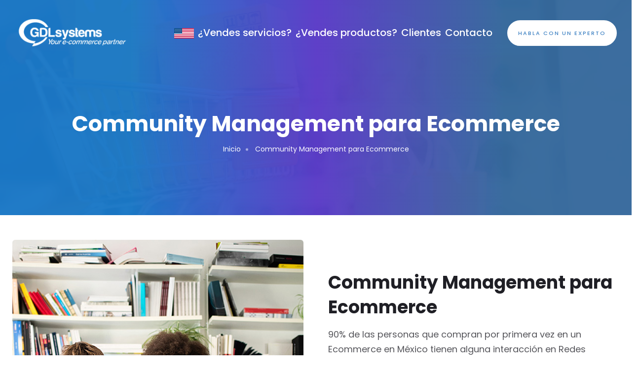

--- FILE ---
content_type: text/html; charset=utf-8
request_url: https://gdlsystems.com/Community-Management-para-Ecommerce
body_size: 68363
content:
<!DOCTYPE html>
<html lang="es">
<head>

    <!-- Google Tag Manager -->
    <script>
        (function (w, d, s, l, i) {
            w[l] = w[l] || []; w[l].push({
                'gtm.start':
                    new Date().getTime(), event: 'gtm.js'
            }); var f = d.getElementsByTagName(s)[0],
                j = d.createElement(s), dl = l != 'dataLayer' ? '&l=' + l : ''; j.async = true; j.src =
                    'https://www.googletagmanager.com/gtm.js?id=' + i + dl; f.parentNode.insertBefore(j, f);
        })(window, document, 'script', 'dataLayer', 'GTM-TGG5LFK');</script>
    <!-- End Google Tag Manager -->
    <meta charset="UTF-8">
    <meta name="viewport" content="width=device-width, initial-scale=1, maximum-scale=1">
    <title>Community Management para Ecommerce</title>

    <meta name="description" content="Community Management para Ecommerce. Consultoría en Comercio Electrónico y Marketing Digital. Especialistas e-commerce." />
    <link href="/favicon.ico" rel="shortcut icon" type="image/x-icon" />


    
    <script type="text/javascript">
        var _gaq = _gaq || [];
        _gaq.push(['_setAccount', 'UA-4837669-1']);
        _gaq.push(['_trackPageview']);

        (function () {
            var ga = document.createElement('script'); ga.type = 'text/javascript'; ga.async = true;
            ga.src = ('https:' == document.location.protocol ? 'https://ssl' : 'http://www') + '.google-analytics.com/ga.js';
            var s = document.getElementsByTagName('script')[0]; s.parentNode.insertBefore(ga, s);
        })();

    </script>
    

    <script>
        (function () {
            var _fbq = window._fbq || (window._fbq = []);
            if (!_fbq.loaded) {
                var fbds = document.createElement('script');
                fbds.async = true;
                fbds.src = '//connect.facebook.net/en_US/fbds.js';
                var s = document.getElementsByTagName('script')[0];
                s.parentNode.insertBefore(fbds, s);
                _fbq.loaded = true;
            }
            _fbq.push(['addPixelId', '1429381484021041']);
        })();
        window._fbq = window._fbq || [];
        window._fbq.push(['track', 'PixelInitialized', {}]);
    </script>

    <!-- Google tag (gtag.js) -->
    <script async src="https://www.googletagmanager.com/gtag/js?id=G-29KS0T1FC7"></script>
    <script>
        window.dataLayer = window.dataLayer || [];
        function gtag() { dataLayer.push(arguments); }
        gtag('js', new Date());

        gtag('config', 'G-29KS0T1FC7');
    </script>

    <noscript>
        <img height="1" width="1" alt="" style="display: none" src="https://www.facebook.com/tr?id=1429381484021041&amp;ev=PixelInitialized" />
    </noscript>
    <script type="application/ld+json">
        {
        "@context": "http://schema.org",
        "@type": "Organization",
        "name": "GDLsystems",
        "url": "http://www.gdlsystems.com",
        "sameAs": [
        "https://www.facebook.com/gdlsystems",
        "https://twitter.com/gdlsystems",
        "https://www.linkedin.com/company/gdlsystems",
        "https://plus.google.com/+Gdlsystems"
        ]
        }
    </script>
    <script type="application/ld+json">
        {
        "@context": "http://schema.org",
        "@type": "Organization",
        "url": "http://www.gdlsystems.com",
        "logo": "https://gdlsystems.com/Images/Logo.png"
        }
    </script>
    

</head>
<body>
    <!-- Google Tag Manager (noscript) -->
    <noscript>
        <iframe src="https://www.googletagmanager.com/ns.html?id=GTM-TGG5LFK"
                height="0" width="0" style="display:none;visibility:hidden"></iframe>
    </noscript>
    <!-- End Google Tag Manager (noscript) -->
    <div class="fondoLoader" style="width:100%;background-color:#fff;height:100%;position:fixed;top:0;z-index:999999999;"></div>
    



<!-- Header -->

<!-- ... End Header -->
<!-- start header Arae -->
<header class="header-area formobile-menu header--transparent default-color">
    <div class="header-wrapper" id="header-wrapper">
        <div class="header-left">
            <div class="logo">
                <a href="../"><img fetchpriority="high" src="/Images/Rediseno2023/LogoNuevo.png" alt="Community Management para Ecommerce"></a>
            </div>
        </div>
        <div class="header-right">
            <nav class="mainmenunav d-none d-md-block">
                <ul class="mainmenu">
                    <li><a href="../US/Hispanic-E-commerce-and-Digital-Marketing-Agency"><img fetchpriority="high" src="/Images/Rediseno/ico_bandera.png" style="width: 40px;" /></a></li>
                    <li><a href="../Agencia-Marketing-Digital">¿Vendes servicios?</a></li>
                    <li><a href="../Agencia-Ecommerce">¿Vendes productos?</a></li>
                    <!--<li class="has-droupdown">
        <a href="../Agencia-Ecommerce-Mexico">Proyectos Ecommerce</a>
        <ul class="submenu">
            <li class="">
                <a href="../Ecommerce-Para-Startups">
                    Startups
                </a>
            </li>
            <li class="">
                <a href="../Ecommerce-Para-Fabricas">
                    Dueños de fábricas
                </a>
            </li>
            <li class="">
                <a href="../Ecommerce-Productos-Con-Tu-Marca">
                    Productos con tu marca
                </a>
            </li>

            <li class="">
                <a href="../Exportar-a-mexico">
                    Exportar a México
                </a>
            </li>
            <li class="">
                <a href="../Aumentar-Ventas-Marketplaces">
                    Marketplaces
                </a>
            </li>
            <li><a href="../Ecommerce-para-Fabricas-y-Comercializadoras">Comercializadoras </a></li>
            <li><a href="../de-retail-a-ecommerce">Retail a Ecommerce</a></li>
        </ul>
    </li>
    <li><a href="../Marketing-Digital-Guadalajara">Marketing Digital</a></li>
    <li class="has-droupdown">
        <a href="../Agencia-Ecommerce-Mexico">Servicios</a>
        <ul class="submenu">
            <li class="">
                <a href="../Consultoria-Ecommerce-Mexico">
                    Consultoría e-commerce
                </a>
            </li>
            <li class="">
                <a href="../Agencia-Ecommerce-Guadalajara">
                    Tiendas en línea
                </a>
            </li>
            <li class="">
                <a href="../Paginas-Web-Guadalajara">
                    Páginas Web
                </a>
            </li>
            <li class="">
                <a href="../Agencia-Shopify-Mexico">
                    Programación Shopify
                </a>
            </li>
            <li class="">
                <a href="../Inbound-Marketing-Guadalajara">
                    Inbound marketing
                </a>
            </li>
            <li class="">
                <a href="../Optimizacion-SEO-Guadalajara">
                    Optimización SEO
                </a>
            </li>
            <li class="">
                <a href="../Marketing-Digital-para-E-commerce">
                    Publicidad en Internet
                </a>
            </li>
            <li class="">
                <a href="../Manejo-De-Redes-Sociales-Guadalajara">
                    Manejo de Redes Sociales
                </a>
            </li>
            <li class="">
                <a href="../Community-Management-para-Ecommerce">
                    Community Management
                </a>
            </li>
            <li class="">
                <a href="../Contenido-Editorial-Guadalajara">
                    Redacciones para Ecommerce
                </a>
            </li>-->
                    
                    <!--<li class="">
        <a href="../Fulfillment-Center-para-Ecommerce-Mexico">
            Fulfillment Center para Ecommerce
        </a>
    </li>
    <li class="">
        <a href="../Vender-en-Amazon">
            Vender en Amazon
        </a>
    </li>
    <li class="">
        <a href="../Vender-en-Mercado-Libre">
            Vender en Mercado Libre
        </a>
    </li>-->
                    
                    <!--</ul>
    </li>-->

                    <li><a href="../Clientes">Clientes</a></li>
                    
                    <li><a href="../Contacto">Contacto</a></li>

                </ul>
            </nav>
            <div class="header-btn">
                <a class="btn-default3 btn-border btn-opacity" href="../solicitar-cotizacion">
                    <span>Habla con un experto</span>
                </a>
            </div>
            <div class="humberger-menu d-block d-lg-none pl--20 pl_sm--10">
                <span class="menutrigger text-white">
                    <i data-feather="menu"></i>
                </span>
            </div>
        </div>
    </div>
</header>
<!-- End header Arae -->
<!-- Start Popup Menu Area  -->
<div class="rn-popup-mobile-menu">
    <div class="inner">
        <div class="popup-menu-top">
            <div class="logo">
                <a href="../"><img src="/Images/Rediseno/LogoEcommerce-Partner-2021-Color.png" alt="Community Management para Ecommerce"></a>
            </div>
            <div class="close-menu d-block d-lg-none">
                <span class="closeTrigger">
                    <i data-feather="x"></i>
                </span>
            </div>
        </div>
        <ul class="mainmenu">

            <li><a href="../Agencia-Marketing-Digital">¿Vendes servicios?</a></li>
            <li><a href="../Agencia-Ecommerce">¿Vendes productos?</a></li>




            <li><a href="../Clientes">Clientes</a></li>
            <li><a href="../Contacto">Contacto</a></li>
            <li class="mobile"><a href="../Solicitar-cotizacion">Habla con un Experto</a></li>
            <li class="mobile"><a href="../US/Hispanic-E-commerce-and-Digital-Marketing-Agency"><img fetchpriority="high" src="/Images/Rediseno/ico_bandera.png" style="width: 40px;" /> English</a></li>
        </ul>
    </div>
</div>
<!-- End Popup Menu Area  -->
    


    


<div class="breadcrumb-area rn-bg-color ptb--120 bg_image bg_image--1">
    <div class="container">
        <div class="row">
            <div class="col-lg-12">
                <div class="breadcrumb-inner pt--100">
                    <h1 class="title">Community Management para Ecommerce</h1>
                    <ul class="page-list">
                        <li class="rn-breadcrumb-item"><a href="../">Inicio</a></li>
                        <li class="rn-breadcrumb-item active">Community Management para Ecommerce</li>
                    </ul>
                </div>
            </div>
        </div>
    </div>
</div>


<div class="rn-service-details ptb--50 bg_color--1">
    <div class="container">
        <div class="row">
            <div class="col-lg-12">
                <div class="service-details-inner">
                    <div class="inner">
                        <div class="row row--35 sercice-details-content align-items-center">
                            <div class="col-lg-6 col-12">
                                <div class="thumb position-relative">
                                    <img class="w-100" src="/Images/Rediseno/Agencia-Ecommerce-Guadalajara-Img-1.jpg" alt="Community Management para Ecommerce" />
                                </div>
                            </div>
                            <div class="col-lg-6 col-12">
                                <div class="details mt_md--30 mt_sm--30">
                                    <div class="section-title">
                                        <h3 class="subtitle">Community Management para Ecommerce</h3>

                                        <p class="description">
                                            90% de las personas que compran por primera vez en un Ecommerce en México tienen alguna interacción en Redes Sociales, Whatsapp, Online Chat o teléfono con un Community Manager. El mensaje que queremos que te quede clarísimo es que un mal Community Manager te puede hacer perder 90% de tus ventas o ganar el 90% de tus ventas <b>¿Dejarías esto en manos de un inexperto?</b>

                                        </p>
                                        <p class="description">
                                            Recomendamos manejarlo de manera In-House, es decir, que la persona que se dedique a atender Redes Sociales, Whatsapp y teléfono de tu tienda en línea debe tener un excelente tacto personal y <b>capacitación avanzada en ventas.</b>

                                        </p>
                                        <p class="description">
                                            Si no tienes la persona adecuada para el puesto, si es proactiva, puede desarrollar las habilidades 1-3 meses con la correcta supervisión del dueño o gerente comercial.

                                        </p>
                                    </div>


                                </div>
                            </div>
                        </div>
                    </div>
                </div>
            </div>
        </div>
    </div>
</div>






<div class="portfolio-area bg_color--5" id="portfolio">
    <div class="container">
        <div class="row">
            <div class="col-lg-12 col-md-12 col-sm-12 col-12">
                <div class="section-title text-center">
                    <span class="subtitle">Community management para e-commerce:</span>
                    <h2 class="title">
                        ¿Mi community manager me hace ganar o perder dinero?
                    </h2>
                    
                </div>
            </div>
            <div class="col-lg-2 col-md-2 col-sm-12 col-12 Video"></div>
            <div class="col-lg-8 col-md-8 col-sm-12 col-12 Video">
                <iframe loading="lazy" src="https://www.youtube.com/embed/UpkaUIrooy8" width="800" height="400" title="YouTube video player" frameborder="0" allow="accelerometer; autoplay; clipboard-write; encrypted-media; gyroscope; picture-in-picture" allowfullscreen></iframe>
            </div>
        </div>
    </div>
</div>

<div class="portfolio-area ptb--120 bg_color--1">
    <div class="portfolio-wrapper">
        <div class="container">
            <div class="row">
                <div class="col-lg-12">
                    <div class="section-title text-center">
                        <span class="subtitle">Empecemos un negocio e-commerce juntos</span>
                        <h2 class="title">Elige la mejor opción para ti</h2>
                        <p class="description">
                            Equipo de expertos listos para lograr tus objetivos de ventas
                        </p>
                    </div>
                </div>
            </div>
            <div class="row mt--30">
                <div class="col-lg-4 col-md-6 col-sm-6 col-12 mt--30">
                    <div class="im_portfolio">
                        <div class="thumbnail_inner">
                            <div class="thumbnail">
                                <a href="../Marketing-Digital-Guadalajara" >
                                    <img src="/Images/Rediseno/CTA-Opciones-Ecommerce2.webp" alt="Community Management para Ecommerce">
                                </a>
                            </div>
                        </div>
                        <div class="content">
                            <div class="inner">
                                <div class="portfolio_heading">

                                    <h4 class="title">
                                        <a href="../Marketing-Digital-Guadalajara">Vendo servicios, quiero generar prospectos online</a>
                                    </h4>
                                </div>
                                
                            </div>
                        </div>
                        <a class="transparent_link"  href="../Marketing-Digital-Guadalajara"></a>
                    </div>
                </div>
                <div class="col-lg-4 col-md-6 col-sm-6 col-12 mt--30">
                    <div class="im_portfolio">
                        <div class="thumbnail_inner">
                            <div class="thumbnail">
                                <a href="../Ecommerce-Para-Startups" >
                                    <img src="/Images/Rediseno/CTA-Startup.webp" alt="Community Management para Ecommerce">
                                </a>
                            </div>
                        </div>
                        <div class="content">
                            <div class="inner">
                                <div class="portfolio_heading">

                                    <h4 class="title">
                                        <a  href="../Ecommerce-Para-Startups">Tengo un "startup"</a>
                                    </h4>
                                </div>
                                
                            </div>
                        </div>
                        <a class="transparent_link"  href="../Ecommerce-Para-Startups"></a>
                    </div>
                </div>



                <div class="col-lg-4 col-md-6 col-sm-6 col-12 mt--30">
                    <div class="im_portfolio">
                        <div class="thumbnail_inner">
                            <div class="thumbnail">
                                <a href="../Ecommerce-para-Fabricas-y-Comercializadoras">
                                    <img src="/Images/Rediseno/CTA-Opciones-Fabricacion.webp" alt="Community Management para Ecommerce">
                                </a>
                            </div>
                        </div>
                        <div class="content">
                            <div class="inner">
                                <div class="portfolio_heading">
                                    
                                    <h4 class="title">
                                        <a href="../Ecommerce-para-Fabricas-y-Comercializadoras">Tengo una fábrica</a>
                                    </h4>
                                </div>
                                <div class="portfolio_hover">
                                    <p>“Bríncate” los canales de distribución con e-commerce</p>
                                </div>
                            </div>
                        </div>
                        <a class="transparent_link" href="../Ecommerce-para-Fabricas-y-Comercializadoras"></a>
                    </div>
                </div>

                <div class="col-lg-4 col-md-6 col-sm-6 col-12 mt--30">
                    <div class="im_portfolio">
                        <div class="thumbnail_inner">
                            <div class="thumbnail">
                                <a href="../Ecommerce-Productos-Con-Tu-Marca" >
                                    <img src="/Images/Rediseno/04.png" alt="Community Management para Ecommerce">
                                </a>
                            </div>
                        </div>
                        <div class="content">
                            <div class="inner">
                                <div class="portfolio_heading">

                                    <h4 class="title">
                                        <a  href="../Ecommerce-Productos-Con-Tu-Marca">Tengo una marca propia</a>
                                    </h4>
                                </div>
                                
                            </div>
                        </div>
                        <a class="transparent_link"  href="../Ecommerce-Productos-Con-Tu-Marca"></a>
                    </div>
                </div>

                <div class="col-lg-4 col-md-6 col-sm-6 col-12 mt--30">
                    <div class="im_portfolio">
                        <div class="thumbnail_inner">
                            <div class="thumbnail">
                                <a href="../Aumenta-tus-margenes-de-Ganancia" >
                                    <img src="/Images/Rediseno/CTA-Importadora.webp" alt="Community Management para Ecommerce">
                                </a>
                            </div>
                        </div>
                        <div class="content">
                            <div class="inner">
                                <div class="portfolio_heading">

                                    <h4 class="title">
                                        <a  href="../Aumenta-tus-margenes-de-Ganancia">Soy importador / comercializador</a>
                                    </h4>
                                </div>
                                
                            </div>
                        </div>
                        <a class="transparent_link"  href="../Aumenta-tus-margenes-de-Ganancia"></a>
                    </div>
                </div>


                <div class="col-lg-4 col-md-6 col-sm-6 col-12 mt--30">
                    <div class="im_portfolio">
                        <div class="thumbnail_inner">
                            <div class="thumbnail">
                                <a href="../De-Retail-a-Ecommerce">
                                    <img src="/Images/Rediseno/06.png" alt="Community Management para Ecommerce">
                                </a>
                            </div>
                        </div>
                        <div class="content">
                            <div class="inner">
                                <div class="portfolio_heading">
                                    
                                    <h4 class="title">
                                        <a href="../De-Retail-a-Ecommerce">Tengo tiendas físicas</a>
                                    </h4>
                                </div>
                                <div class="portfolio_hover">
                                    <p>Empieza a vender en línea antes de que desaparezcan las tiendas físicas</p>
                                </div>
                            </div>
                        </div>
                        <a class="transparent_link" href="../De-Retail-a-Ecommerce"></a>
                    </div>
                </div>


                <div class="col-lg-4 col-md-6 col-sm-6 col-12 mt--30">
                    <div class="im_portfolio">
                        <div class="thumbnail_inner">
                            <div class="thumbnail">
                                <a href="../Exportar-a-Mexico" >
                                    <img src="/Images/Rediseno/07.png" alt="Community Management para Ecommerce">
                                </a>
                            </div>
                        </div>
                        <div class="content">
                            <div class="inner">
                                <div class="portfolio_heading">

                                    <h4 class="title">
                                        <a  href="../Exportar-a-Mexico">Quiero exportar a México</a>
                                    </h4>
                                </div>
                                
                            </div>
                        </div>
                        <a class="transparent_link"  href="../Exportar-a-Mexico"></a>
                    </div>
                </div>

                <div class="col-lg-4 col-md-6 col-sm-6 col-12 mt--30">
                    <div class="im_portfolio">
                        <div class="thumbnail_inner">
                            <div class="thumbnail">
                                <a href="../Aumentar-Ventas-Marketplaces" >
                                    <img src="/Images/Rediseno/08.png" alt="Community Management para Ecommerce">
                                </a>
                            </div>
                        </div>
                        <div class="content">
                            <div class="inner">
                                <div class="portfolio_heading">

                                    <h4 class="title">
                                        <a  href="../Aumentar-Ventas-Marketplaces">Quiero vender más en MarketPlaces</a>
                                    </h4>
                                </div>
                                
                            </div>
                        </div>
                        <a class="transparent_link"  href="../Aumentar-Ventas-Marketplaces"></a>
                    </div>
                </div>

                <div class="col-lg-4 col-md-6 col-sm-6 col-12 mt--30">
                    <div class="im_portfolio">
                        <div class="thumbnail_inner">
                            <div class="thumbnail">
                                <a href="../US/Hispanic-E-commerce-and-Digital-Marketing-Agency">
                                    <img src="/Images/Rediseno/09.png" alt="Community Management para Ecommerce">
                                </a>
                            </div>
                        </div>
                        <div class="content">
                            <div class="inner">
                                <div class="portfolio_heading">
                                    <h4 class="title">
                                        <a href="../US/Hispanic-E-commerce-and-Digital-Marketing-Agency">I speak English</a>
                                    </h4>
                                </div>
                            </div>
                        </div>
                        <a class="transparent_link"  href="../US/Hispanic-E-commerce-and-Digital-Marketing-Agency"></a>
                    </div>
                </div>

            </div>

            <div class="col-lg-12 mt-lg-5">
                <div class="section-title text-center">
                    Agencia E-commerce México. La mejor opción de marketing digital para pymes que quieren vender en línea. Convierte tu negocio de retail al comercio electrónico o genera tu propio canal de distribución mayoreo B2B, medio mayoreo B2B o menudeo B2C.
                </div>
            </div>
        </div>
    </div>
</div>





    <div class="portfolio-area ptb--120 bg_color--5" id="portfolio">
        <div class="container">
            <div class="row">
                <div class="col-lg-12 col-md-12 col-sm-12 col-12">
                    <div class="section-title text-center">
                        <span class="subtitle">Recursos</span>
                        <h2 class="title">E-books gratuitos</h2>
                        <p class="description">
                            Aprende más sobre e-commerce
                        </p>
                    </div>
                </div>
            </div>
        </div>
        <div class="wrapper portfolio-sacousel-inner mb--55">
            <div class="portfolio-slick-activation mt--30 mt_sm--30 rn-slick-activation rn-slick-dot item-fluid" data-slick-options='{
                "spaceBetween": 15,
                "slidesToShow": 5,
                "slidesToScroll": 1,
                "arrows": true,
                "infinite": true,
                "dots": true
            }' data-slick-responsive='[
            {"breakpoint":1600, "settings": {"slidesToShow": 4}},
            {"breakpoint":1200, "settings": {"slidesToShow": 3}},
            {"breakpoint":890, "settings": {"slidesToShow": 3}},
            {"breakpoint":590, "settings": {"slidesToShow": 2}},
            {"breakpoint":480, "settings": {"slidesToShow": 1}}
            ]'>
                <!-- Start Single Portfolio  -->
                <div class="single_portfolio">
                    <div class="im_portfolio">
                        <div class="thumbnail_inner">
                            <div class="thumbnail">
                                <a href="../Manual-Para-Community-Manager" target="_blank">
                                    <img src="../Images/Descargas/Ebook-Community-Manager.webp" width="458" height="625" alt="Community Management para Ecommerce">
                                </a>
                            </div>
                        </div>
                        <div class="content">
                            <div class="inner">
                                <div class="portfolio_heading">
                                    <div class="category_list">
                                        <a href="../Manual-Para-Community-Manager" target="_blank">Ebook</a>
                                    </div>
                                    <h4 class="title">
                                        <a href="../Manual-Para-Community-Manager" target="_blank">Manual para community manager</a>
                                    </h4>
                                </div>
                                <div class="portfolio_hover">
                                    <div class="content_footer">
                                        <a class="rn-btn btn-opacity" href="../Manual-Para-Community-Manager" target="_blank">Ver más</a>
                                    </div>
                                </div>
                            </div>
                        </div>
                        <a class="transparent_link" href="../Manual-Para-Community-Manager" target="_blank"></a>
                    </div>
                </div>
                <!-- End Single Portfolio  -->
                <!-- Start Single Portfolio  -->
                <div class="single_portfolio">
                    <div class="im_portfolio">
                        <div class="thumbnail_inner">
                            <div class="thumbnail">
                                <a href="../ebook-ecommerce-dummies" target="_blank">
                                    <img src="../Images/Rediseno/Ebooks-2021-La-receta-para-fracasar-en-el-Ecommerce.webp" width="458" height="625" alt="Community Management para Ecommerce">
                                </a>
                            </div>
                        </div>
                        <div class="content">
                            <div class="inner">
                                <div class="portfolio_heading">
                                    <div class="category_list">
                                        <a href="../ebook-ecommerce-dummies" target="_blank">Ebook</a>
                                    </div>
                                    <h4 class="title">
                                        <a href="../ebook-ecommerce-dummies" target="_blank">La receta para fracasar en el e-commerce</a>
                                    </h4>
                                </div>
                                <div class="portfolio_hover">
                                    <div class="content_footer">
                                        <a class="rn-btn btn-opacity" href="../ebook-ecommerce-dummies" target="_blank">Ver más</a>
                                    </div>
                                </div>
                            </div>
                        </div>
                        <a class="transparent_link" href="../ebook-ecommerce-dummies" target="_blank"></a>
                    </div>
                </div>
                <!-- End Single Portfolio  -->
                <!-- Start Single Portfolio  -->
                
                <!-- End Single Portfolio  -->
                <!-- Start Single Portfolio  -->
                <div class="single_portfolio">
                    <div class="im_portfolio">
                        <div class="thumbnail_inner">
                            <div class="thumbnail">
                                <a href="../Ebook-outsourcing-marketing" target="_blank">
                                    <img src="../Images/Rediseno/Ebooks-2021-Contrato-una-Agencia-o-armo-mi-equipo-de-Marketing-Digital.webp" width="458" height="625" alt="Community Management para Ecommerce">
                                </a>
                            </div>
                        </div>
                        <div class="content">
                            <div class="inner">
                                <div class="portfolio_heading">
                                    <div class="category_list">
                                        <a href="../Ebook-outsourcing-marketing" target="_blank">Ebook</a>
                                    </div>
                                    <h4 class="title">
                                        <a href="../Ebook-outsourcing-marketing" target="_blank">¿Contrato una Agencia o armo mi equipo de Marketing Digital?</a>
                                    </h4>
                                </div>
                                <div class="portfolio_hover">
                                    <div class="content_footer">
                                        <a class="rn-btn btn-opacity" href="../Ebook-outsourcing-marketing" target="_blank">Ver más</a>
                                    </div>
                                </div>
                            </div>
                        </div>
                        <a class="transparent_link" href="../Ebook-outsourcing-marketing" target="_blank"></a>
                    </div>
                </div>
                <!-- End Single Portfolio  -->
                <!-- Start Single Portfolio  -->
                <div class="single_portfolio">
                    <div class="im_portfolio">
                        <div class="thumbnail_inner">
                            <div class="thumbnail">
                                <a href="../Ebook-quieres-vender-mas" target="_blank">
                                    <img src="../Images/Rediseno/Ebooks-2021-Quieres-vender-mas-y-no-sabes-como.webp" width="458" height="625" alt="Community Management para Ecommerce">
                                </a>
                            </div>
                        </div>
                        <div class="content">
                            <div class="inner">
                                <div class="portfolio_heading">
                                    <div class="category_list">
                                        <a href="../Ebook-quieres-vender-mas" target="_blank">Ebook</a>
                                    </div>
                                    <h4 class="title">
                                        <a href="../Ebook-quieres-vender-mas" target="_blank">¿Quieres vender más y no sabes cómo?</a>
                                    </h4>
                                </div>
                                <div class="portfolio_hover">
                                    <div class="content_footer">
                                        <a class="rn-btn btn-opacity" href="../Ebook-quieres-vender-mas" target="_blank">Ver más</a>
                                    </div>
                                </div>
                            </div>
                        </div>
                        <a class="transparent_link" href="../Ebook-quieres-vender-mas" target="_blank"></a>
                    </div>
                </div>
                <!-- End Single Portfolio  -->
                <!-- Start Single Portfolio  -->
                <div class="single_portfolio">
                    <div class="im_portfolio">
                        <div class="thumbnail_inner">
                            <div class="thumbnail">
                                <a href="../Ebook-Quien-Gana-Mas" target="_blank">
                                    <img src="../Images/Rediseno/Ebooks-2021-Quien-gana-mas-comerciantes-o-fabricantes.webp" width="458" height="625" alt="Community Management para Ecommerce">
                                </a>
                            </div>
                        </div>
                        <div class="content">
                            <div class="inner">
                                <div class="portfolio_heading">
                                    <div class="category_list">
                                        <a href="../Ebook-Quien-Gana-Mas" target="_blank">Ebook</a>
                                    </div>
                                    <h4 class="title">
                                        <a href="../Ebook-Quien-Gana-Mas" target="_blank">¿Quién gana más comerciantes o fabricantes?</a>
                                    </h4>
                                </div>
                                <div class="portfolio_hover">
                                    <div class="content_footer">
                                        <a class="rn-btn btn-opacity" href="../Ebook-Quien-Gana-Mas" target="_blank">Ver más</a>
                                    </div>
                                </div>
                            </div>
                        </div>
                        <a class="transparent_link" href="../Ebook-Quien-Gana-Mas" target="_blank"></a>
                    </div>
                </div>
                <!-- End Single Portfolio  -->
                <!-- Start Single Portfolio  -->
                <div class="single_portfolio">
                    <div class="im_portfolio">
                        <div class="thumbnail_inner">
                            <div class="thumbnail">
                                <a href="../Ebook-VendeTusProductosEnEUA" target="_blank">
                                    <img src="../Images/Rediseno/Ebooks-2021-Vende-Tus-Productos-En-EUA.webp" width="458" height="625" alt="Community Management para Ecommerce">
                                </a>
                            </div>
                        </div>
                        <div class="content">
                            <div class="inner">
                                <div class="portfolio_heading">
                                    <div class="category_list">
                                        <a href="../Ebook-VendeTusProductosEnEUA" target="_blank">Ebook</a>
                                    </div>
                                    <h4 class="title">
                                        <a href="../Ebook-VendeTusProductosEnEUA" target="_blank">Vende tus productos en EUA</a>
                                    </h4>
                                </div>
                                <div class="portfolio_hover">
                                    <div class="content_footer">
                                        <a class="rn-btn btn-opacity" href="../Ebook-VendeTusProductosEnEUA" target="_blank">Ver más</a>
                                    </div>
                                </div>
                            </div>
                        </div>
                        <a class="transparent_link" href="../Ebook-VendeTusProductosEnEUA" target="_blank"></a>
                    </div>
                </div>
                <!-- End Single Portfolio  -->
                <!-- Start Single Portfolio  -->
                <div class="single_portfolio">
                    <div class="im_portfolio">
                        <div class="thumbnail_inner">
                            <div class="thumbnail">
                                <a href="../Ebook-LasTiendasfisicasvanadesaparecer" target="_blank">
                                    <img src="../Images/Rediseno/Ebooks-2021-Tiendas-fisicas-van-a-desaparecer.webp" width="458" height="625" alt="Community Management para Ecommerce">
                                </a>
                            </div>
                        </div>
                        <div class="content">
                            <div class="inner">
                                <div class="portfolio_heading">
                                    <div class="category_list">
                                        <a href="../Ebook-LasTiendasfisicasvanadesaparecer" target="_blank">Ebook</a>
                                    </div>
                                    <h4 class="title">
                                        <a href="../Ebook-LasTiendasfisicasvanadesaparecer" target="_blank">Las tiendas físicas van a desaparecer</a>
                                    </h4>
                                </div>
                                <div class="portfolio_hover">
                                    <div class="content_footer">
                                        <a class="rn-btn btn-opacity" href="../Ebook-LasTiendasfisicasvanadesaparecer" target="_blank">Ver más</a>
                                    </div>
                                </div>
                            </div>
                        </div>
                        <a class="transparent_link" href="../Ebook-LasTiendasfisicasvanadesaparecer" target="_blank"></a>
                    </div>
                </div>
                <!-- End Single Portfolio  -->
                <!-- Start Single Portfolio  -->
                <div class="single_portfolio">
                    <div class="im_portfolio">
                        <div class="thumbnail_inner">
                            <div class="thumbnail">
                                <a href="../Ebook-RentabilidadEnTuEmpresaDeServicios" target="_blank">
                                    <img src="../Images/Rediseno/Ebooks-2021-Logra-La-Rentabilidad-En-Tu-Empresa-De-Servicios.webp" width="458" height="625" alt="Community Management para Ecommerce">
                                </a>
                            </div>
                        </div>
                        <div class="content">
                            <div class="inner">
                                <div class="portfolio_heading">
                                    <div class="category_list">
                                        <a href="../Ebook-RentabilidadEnTuEmpresaDeServicios" target="_blank">Ebook</a>
                                    </div>
                                    <h4 class="title">
                                        <a href="../Ebook-RentabilidadEnTuEmpresaDeServicios" target="_blank">Logra la rentabilidad en tu empresa de servicios</a>
                                    </h4>
                                </div>
                                <div class="portfolio_hover">
                                    <div class="content_footer">
                                        <a class="rn-btn btn-opacity" href="../Ebook-RentabilidadEnTuEmpresaDeServicios" target="_blank">Ver más</a>
                                    </div>
                                </div>
                            </div>
                        </div>
                        <a class="transparent_link" href="../Ebook-RentabilidadEnTuEmpresaDeServicios" target="_blank"></a>
                    </div>
                </div>
                <!-- End Single Portfolio  -->
                <!-- Start Single Portfolio  -->
                <div class="single_portfolio">
                    <div class="im_portfolio">
                        <div class="thumbnail_inner">
                            <div class="thumbnail">
                                <a href="../Ebook-Los-mandamientos-del-Ecommerce" target="_blank">
                                    <img src="../Images/Rediseno/Ebooks-2021-Los-mandamientos-del-E-commerce.webp" width="458" height="625" alt="Community Management para Ecommerce">
                                </a>
                            </div>
                        </div>
                        <div class="content">
                            <div class="inner">
                                <div class="portfolio_heading">
                                    <div class="category_list">
                                        <a href="../Ebook-Los-mandamientos-del-Ecommerce" target="_blank">Ebook</a>
                                    </div>
                                    <h4 class="title">
                                        <a href="../Ebook-Los-mandamientos-del-Ecommerce" target="_blank">Los mandamientos del e-commerce</a>
                                    </h4>
                                </div>
                                <div class="portfolio_hover">
                                    <div class="content_footer">
                                        <a class="rn-btn btn-opacity" href="../Ebook-Los-mandamientos-del-Ecommerce" target="_blank">Ver más</a>
                                    </div>
                                </div>
                            </div>
                        </div>
                        <a class="transparent_link" href="../Ebook-Los-mandamientos-del-Ecommerce" target="_blank"></a>
                    </div>
                </div>
                <!-- End Single Portfolio  -->
                <!-- Start Single Portfolio  -->
                <div class="single_portfolio">
                    <div class="im_portfolio">
                        <div class="thumbnail_inner">
                            <div class="thumbnail">
                                <a href="../Ebook-Porque-fracasan-las-campanas" target="_blank">
                                    <img src="../Images/Rediseno/Ebooks-2021-que-tu-campana-no-muera.webp" width="458" height="625" alt="Community Management para Ecommerce">
                                </a>
                            </div>
                        </div>
                        <div class="content">
                            <div class="inner">
                                <div class="portfolio_heading">
                                    <div class="category_list">
                                        <a href="../Ebook-Porque-fracasan-las-campanas" target="_blank">Ebook</a>
                                    </div>
                                    <h4 class="title">
                                        <a href="../Ebook-Porque-fracasan-las-campanas" target="_blank">¿Porqué fracasan las campañas de marketing digital?</a>
                                    </h4>
                                </div>
                                <div class="portfolio_hover">
                                    <div class="content_footer">
                                        <a class="rn-btn btn-opacity" href="../Ebook-Porque-fracasan-las-campanas" target="_blank">Ver más</a>
                                    </div>
                                </div>
                            </div>
                        </div>
                        <a class="transparent_link" href="../Ebook-Porque-fracasan-las-campanas" target="_blank"></a>
                    </div>
                </div>
                <!-- End Single Portfolio  -->
                <!-- Start Single Portfolio  -->
                <div class="single_portfolio">
                    <div class="im_portfolio">
                        <div class="thumbnail_inner">
                            <div class="thumbnail">
                                <a href="../Ebook-Guia-para-Anunciarse-en-Youtube" target="_blank">
                                    <img src="../Images/Rediseno/Ebooks-2021-Guia-Para-Anunciarse-En-Youtube.webp" width="458" height="625" alt="Community Management para Ecommerce">
                                </a>
                            </div>
                        </div>
                        <div class="content">
                            <div class="inner">
                                <div class="portfolio_heading">
                                    <div class="category_list">
                                        <a href="../Ebook-Guia-para-Anunciarse-en-Youtube" target="_blank">Ebook</a>
                                    </div>
                                    <h4 class="title">
                                        <a href="../Ebook-Guia-para-Anunciarse-en-Youtube" target="_blank">Guía para anunciarse en Youtube</a>
                                    </h4>
                                </div>
                                <div class="portfolio_hover">
                                    <div class="content_footer">
                                        <a class="rn-btn btn-opacity" href="../Ebook-Guia-para-Anunciarse-en-Youtube" target="_blank">Ver más</a>
                                    </div>
                                </div>
                            </div>
                        </div>
                        <a class="transparent_link" href="../Ebook-Guia-para-Anunciarse-en-Youtube" target="_blank"></a>
                    </div>
                </div>
                <!-- End Single Portfolio  -->
                <!-- Start Single Portfolio  -->
                <div class="single_portfolio">
                    <div class="im_portfolio">
                        <div class="thumbnail_inner">
                            <div class="thumbnail">
                                <a href="../Ebook-jefe-mediocre" target="_blank">
                                    <img src="../Images/Rediseno2023/Ebooks-2021-Jefe-mediocre-vendedores-mediocres.webp" width="458" height="625" alt="Community Management para Ecommerce">
                                </a>
                            </div>
                        </div>
                        <div class="content">
                            <div class="inner">
                                <div class="portfolio_heading">
                                    <div class="category_list">
                                        <a href="../Ebook-jefe-mediocre" target="_blank">Ebook</a>
                                    </div>
                                    <h4 class="title">
                                        <a href="../Ebook-jefe-mediocre" target="_blank">Jefe mediocre, vendedores mediocres</a>
                                    </h4>
                                </div>
                                <div class="portfolio_hover">
                                    <div class="content_footer">
                                        <a class="rn-btn btn-opacity" href="../Ebook-jefe-mediocre" target="_blank">Ver más</a>
                                    </div>
                                </div>
                            </div>
                        </div>
                        <a class="transparent_link" href="../Ebook-jefe-mediocre" target="_blank"></a>
                    </div>
                </div>
                <!-- End Single Portfolio  -->
                <!-- Start Single Portfolio  -->
                <div class="single_portfolio">
                    <div class="im_portfolio">
                        <div class="thumbnail_inner">
                            <div class="thumbnail">
                                <a href="../Ebook-marketing-en-tiempos-de-crisis" target="_blank">
                                    <img src="../Images/Rediseno/Ebooks-2021-Supera-la-Crisis.webp" width="458" height="625" alt="Community Management para Ecommerce">
                                </a>
                            </div>
                        </div>
                        <div class="content">
                            <div class="inner">
                                <div class="portfolio_heading">
                                    <div class="category_list">
                                        <a href="../Ebook-marketing-en-tiempos-de-crisis" target="_blank">Ebook</a>
                                    </div>
                                    <h4 class="title">
                                        <a href="../Ebook-marketing-en-tiempos-de-crisis" target="_blank">Supera la crisis como un campeón</a>
                                    </h4>
                                </div>
                                <div class="portfolio_hover">
                                    <div class="content_footer">
                                        <a class="rn-btn btn-opacity" href="../Ebook-marketing-en-tiempos-de-crisis" target="_blank">Ver más</a>
                                    </div>
                                </div>
                            </div>
                        </div>
                        <a class="transparent_link" href="../Ebook-marketing-en-tiempos-de-crisis" target="_blank"></a>
                    </div>
                </div>
                <!-- End Single Portfolio  -->
                <!-- Start Single Portfolio  -->
                <div class="single_portfolio">
                    <div class="im_portfolio">
                        <div class="thumbnail_inner">
                            <div class="thumbnail">
                                <a href="../Ebook-smartketing-online" target="_blank">
                                    <img src="../Images/Rediseno/Ebooks-2021-Smarketing.webp"  width="458" height="625" alt="Community Management para Ecommerce">
                                </a>
                            </div>
                        </div>
                        <div class="content">
                            <div class="inner">
                                <div class="portfolio_heading">
                                    <div class="category_list">
                                        <a href="../Ebook-smartketing-online" target="_blank">Ebook</a>
                                    </div>
                                    <h4 class="title">
                                        <a href="../Ebook-smartketing-online" target="_blank">Smarketing</a>
                                    </h4>
                                </div>
                                <div class="portfolio_hover">
                                    <div class="content_footer">
                                        <a class="rn-btn btn-opacity" href="../Ebook-smartketing-online" target="_blank">Ver más</a>
                                    </div>
                                </div>
                            </div>
                        </div>
                        <a class="transparent_link" href="../Ebook-smartketing-online" target="_blank"></a>
                    </div>
                </div>
                <!-- End Single Portfolio  -->
                <!-- Start Single Portfolio  -->
                <div class="single_portfolio">
                    <div class="im_portfolio">
                        <div class="thumbnail_inner">
                            <div class="thumbnail">
                                <a href="../Ebook-Rediseno-Web" target="_blank">
                                    <img src="../Images/Rediseno/Ebooks-2021-10-Pasos-para-redisenar-tu-sitio-web.webp" width="458" height="625" alt="Community Management para Ecommerce">
                                </a>
                            </div>
                        </div>
                        <div class="content">
                            <div class="inner">
                                <div class="portfolio_heading">
                                    <div class="category_list">
                                        <a href="../Ebook-Rediseno-Web" target="_blank">Ebook</a>
                                    </div>
                                    <h4 class="title">
                                        <a href="../Ebook-Rediseno-Web" target="_blank">10 pasos para tu próximo rediseño de tu sitio web</a>
                                    </h4>
                                </div>
                                <div class="portfolio_hover">
                                    <div class="content_footer">
                                        <a class="rn-btn btn-opacity" href="../Ebook-Rediseno-Web" target="_blank">Ver más</a>
                                    </div>
                                </div>
                            </div>
                        </div>
                        <a class="transparent_link" href="../Ebook-Rediseno-Web" target="_blank"></a>
                    </div>
                </div>
                <!-- End Single Portfolio  -->
            </div>
        </div>

        <div class="container text-center Mobile"><img src="/Images/swipe.png" style="width:60px;" alt="Community Management para Ecommerce"/></div>
    </div>









<!-- Footer -->





<!-- start footer area -->
<footer class="footer-area footer-style-01 bg_color--6">
    <div class="im-call-to-action-area ptb--70 im-separator">
        <div class="container">
            <div class="row align-items-center">
                <div class="col-lg-8 col-xl-6 col-md-12 col-sm-12 col-12">
                    <div class="inner">
                        <h2 class="text-white mb--0">
                            ¿Necesitas atención personalizada?
                        </h2>
                    </div>
                </div>
                <div class="col-lg-4 col-xl-4 offset-xl-2 col-md-12 col-sm-12 col-12">
                    <div class="call-to-cation-tbn text-left text-lg-right mt_md--20 mt_sm--20">
                        <a class="btn-default" href="../Contacto">Contáctanos</a>
                    </div>
                </div>
            </div>
        </div>
    </div>
    <div class="footer-wrapper ptb--70">
        <div class="container">
            <div class="row">
                <div class="col-lg-3 col-md-6 col-sm-6 col-12">
                    <div class="ft-text">
                        <div class="logo">
                            <a href="../">
                                <img src="/Images/Rediseno/LogoFooter.png" alt="Community Management para Ecommerce">
                            </a>
                        </div>
                        <p>
                            Atendemos por videoconferencia:<br />
                            Lunes a jueves de 8:00 am a 2:00 pm y de 3:00 pm a 5:30 pm,<br /> viernes de 8:00 am a 2:00 pm.
                            Compañía Global de Servicios SA de CV
                        </p>
                    </div>
                </div>
                <div class="col-lg-2 col-md-6 col-sm-6 col-12"></div>
                <div class="col-lg-2 col-xl-2 col-md-6 col-sm-6 col-12 mt_mobile--40">
                    <div class="footer-link">
                        <h4>Menú</h4>
                        <ul class="ft-link">
                            <li><a href="../Agencia-Marketing-Digital">¿Vendes servicios?</a></li>
                            <li><a href="../Agencia-Ecommerce">¿Vendes productos?</a></li>

                            <li><a href="../Servicios-de-Marketing-Digital-Mexico">Mapa de sitio</a></li>
                            <li><a href="../Presupuesto-Ecommerce-Marketing-Digital">Precios</a></li>

                            <li><a href="../Casos-de-Exito-E-commerce">Clientes</a></li>
                            <li><a href="../Contacto">Contacto</a></li>

                            <li><a href="../solicitar-cotizacion">Habla con un experto</a></li>

                            
                        </ul>
                    </div>
                </div>
                
                <div class="col-lg-2 col-md-6 col-sm-6 col-12"></div>
                <div class="col-lg-3 col-md-6 col-sm-6 col-12 mt_md--40 mt_sm--40">
                    <div class="footer-link">
                        <h4><a href="../Contacto" style="color:#fff;">Contáctanos</a></h4>
                        <ul class="ft-link">

                            <li>
                                Oficinas a puerta cerrada (Se atiende previa cita por videoconferencia).<br />
                                <a href="https://gdlsystems.com/Contacto#map">
                                    Av. Los Pinos 300 Interior 8 (Edificio Pull).
                                    Col. Los Pinos, 45120 Zapopan, Jal.
                                    Ver Mapa
                                </a>
                            </li>

                        </ul>
                        <div class="social-share-inner mt--20">
                            <ul class="social-share social-style--2 d-flex justify-content-start liststyle">
                                <li><a href="https://www.facebook.com/gdlsystems" target="_blank"><i class="fab fa-facebook-f"></i></a></li>
                                <li><a href="https://www.linkedin.com/company/gdlsystems" target="_blank"><i class="fab fa-linkedin-in"></i></a></li>
                                <li><a href="https://www.instagram.com/gdl.systems/?igshid=MzRlODBiNWFlZA%3D%3D" target="_blank"><i class="fab fa-instagram"></i></a></li>

                                <li><a href="https://twitter.com/gdlsystems" target="_blank"><img src="/Images/IcoX.png" alt="Community Management para Ecommerce" class="imgSocial" /></a></li>
                                <li><a href="https://blog.gdlsystems.com/" target="_blank"><i class="fab fa-blogger"></i></a></li>

                                
                            </ul>
                        </div>
                    </div>
                </div>
            </div>
        </div>
    </div>
</footer>
<!-- End footer area -->

    <!-- Start Back To Top Start -->
    
    <!-- Start Back To Top End -->
    <script src="../Plantilla/assets/js/vendor/jquery.js"></script>
    <link rel="stylesheet" href="../Plantilla/assets/css/vendor/bootstrap.min.css">
    <link rel="stylesheet" href="../Plantilla/assets/css/plugins/feature.css">
    <link rel="stylesheet" href="../Plantilla/assets/css/vendor/slick.css">
    <link rel="stylesheet" href="../Plantilla/assets/css/vendor/slick-theme.css">
    <link rel="stylesheet" href="../Plantilla/assets/css/vendor/lightbox.css">
    <link rel="stylesheet" href="../Plantilla/assets/css/vendor/fontawesome.css">
    <link rel="stylesheet" href="../Plantilla/assets/css/style.css">
    <!-- js
    ======================================-->
    <!-- modernizer JS -->
    <script src="../Plantilla/assets/js/vendor/modernizer.min.js"></script>
    <!-- jquery JS -->
    <!-- Bootstrap JS -->
    <script src="../Plantilla/assets/js/vendor/bootstrap.min.js"></script>

    <script src="../Plantilla/assets/js/vendor/avoid-console.js"></script>
    <script src="../Plantilla/assets/js/vendor/waypoint.js"></script>
    <script src="../Plantilla/assets/js/vendor/wow.js"></script>
    <script src="../Plantilla/assets/js/vendor/feather.js"></script>
    <script src="../Plantilla/assets/js/vendor/slick.min.js"></script>
    <script src="../Plantilla/assets/js/vendor/counterup.js"></script>
    <script src="../Plantilla/assets/js/vendor/video.js"></script>
    <script src="../Plantilla/assets/js/vendor/masonry.js"></script>
    <script src="../Plantilla/assets/js/vendor/lightbox.js"></script>
    <script src="../Plantilla/assets/js/vendor/particles.js"></script>

    <!-- main JS -->
    <script src="../Plantilla/assets/js/main.js"></script>
    <script src="/Scripts/FormValidation.js"></script>

    
    <script>
        $(".seleccion").change(function () {
            var documentoseleccionado = document.getElementById('selectPhone');
            var indice = documentoseleccionado.selectedIndex;
            if (indice == 1) {
                $("#telPrecios").show();
            }
            else {
                $("#telPrecios").hide();
            }
        });
    </script>



    <!-- Start of Async HubSpot Analytics Code -->
    <script type="text/javascript">
        (function (d, s, i, r) {
            if (d.getElementById(i)) { return; }
            var n = d.createElement(s), e = d.getElementsByTagName(s)[0];
            n.id = i; n.src = '//js.hs-analytics.net/analytics/' + (Math.ceil(new
                Date() / r) * r) + '/402408.js';
            e.parentNode.insertBefore(n, e);
        })(document, "script", "hs-analytics", 300000);
    </script>
    <!-- End of Async HubSpot Analytics Code -->
    <!-- Google Code for Remarketing Tag -->
    <!--------------------------------------------------
    Remarketing tags may not be associated with personally identifiable information or placed on pages related to sensitive categories. See more information and instructions on how to setup the tag on: http://google.com/ads/remarketingsetup
    --------------------------------------------------->
    <script type="text/javascript">
        /* <![CDATA[ */
        var google_conversion_id = 882341573;
        var google_custom_params = window.google_tag_params;
        var google_remarketing_only = true;
        /* ]]> */
    </script>
    <script type="text/javascript" src="//www.googleadservices.com/pagead/conversion.js">
    </script>
    <noscript>
        <div style="display: inline;">
            <img height="1" width="1" style="border-style: none;" alt="" src="//googleads.g.doubleclick.net/pagead/viewthroughconversion/882341573/?value=0&amp;guid=ON&amp;script=0" />
        </div>
    </noscript>
    <script>
        $(document).ready(function () {

            $('.validarCaptcha').click(function (e) {
                var isValid = true;

                var mensajeCaptcha = "";

                var v = grecaptcha.getResponse();
                if (v.length == 0) {
                    mensajeCaptcha = "Llena el captcha";
                    isValid = false;
                }

                if (isValid == false) {
                    e.preventDefault();
                    alert(mensajeCaptcha)

                }
            });
        })
        function cerrar() {
            $("#cuadroInferior").hide();
        }
    </script>

    
    
    <style>
        .fondoLoader {
            display: none;
        }
    </style>

    <!--Clientify Tracking Begins-->
    <script type="text/javascript">
        if (typeof trackerCode === 'undefined') {
            (function (d, w, u, o) {
                w[o] = w[o] || function () {
                    (w[o].q = w[o].q || []).push(arguments)
                };
                a = d.createElement('script'),
                    m = d.getElementsByTagName('script')[0];
                a.async = 1; a.src = u;
                m.parentNode.insertBefore(a, m)
            })(document, window, 'https://analytics.clientify.net/tracker.js', 'ana');
            ana('setTrackerUrl', 'https://analytics.clientify.net');
            ana('setTrackingCode', 'CF-103542-103542-8K9VZ');
            ana('trackPageview');
        }</script>
    <!--Clientify Tracking Ends-->
</body>
</html>


--- FILE ---
content_type: text/css
request_url: https://gdlsystems.com/Plantilla/assets/css/style.css
body_size: 377343
content:
/*********************************************************************************

	Template Name: Imroz - Html5 Agency & Portfolio Template
	Note: This is style css.

**********************************************************************************/
/**************************************************************
	
	STYLESHEET INDEXING
	|
	|
	|___ Default Styles
	|	|
	|	|___ variables
	|	|___ mixins
	|	|___ reset
	|	|___ typography
	|	|___ extend
	|	|___ animations
	|	|___ shortcode
	|	|___ spacing
	|
	|
	|___Header Styles
	|	|___ header
	|	|___ mainmenu
	|
	|
	|___Inner Styles
	|	|___ breadcrump 
	|	|___ section-title 
	|	|___ button
	|	|___ pagination
	|	|___ socialicon
	|	|___ footer
	|
	|___Elements Styles
	|	|___ portfolio 
	|	|___ service 
	|	|___ slider 
	|	|___ counterup 
	|	|___ testimonial 
	|	|___ brand 
	|	|___ team 
	|	|___ callto-action 
	|	|___ tab 
	|	|___ accordion 
	|	|___ list 
	|	|___ contact 
	|
	|___BLog Styles
	|	|___ blog 
	|	|___ blog-details 
	|
	|___Template Styles
	|	|___ about 
	|	|___ portfolio-details
	|	|___ service-details
	|	|___ preview
	|
	|
	|___ END STYLESHEET INDEXING

***************************************************************/
/**************************************
    Default Styles
***************************************/
@import url("https://fonts.googleapis.com/css?family=Montserrat:400,400i,500,600,700,800,900|Poppins:300,400,500,600,700,700i&display=swap");
:root {
    --color-primary: #4284C4;
    --color-secondary: #337DFF;
    --color-secondary-rgb: #337DFF;
    --color-tertiary: #010001;
    --color-dark: #000000;
    --color-heading: #1f1f25;
    --color-body: #1d1d24;
    --color-gray: rgba(29,29,36,.75);
    --color-midgray: #e9ecef;
    --color-opacity-1: hsla(0,0%,100%,.2);
    --color-light: #E4E6EA;
    --color-lighter: #CED0D4;
    --color-lightest: #F0F2F5;
    --color-border: #E6E6E6;
    --color-white: #ffffff;
    --color-success: #3EB75E;
    --color-danger: #FF0003;
    --color-warning: #FF8F3C;
    --color-info: #1BA2DB;
    --color-facebook: #3B5997;
    --color-twitter: #1BA1F2;
    --color-youtube: #ED4141;
    --color-linkedin: #0077B5;
    --color-pinterest: #E60022;
    --color-instagram: #C231A1;
    --color-vimeo: #00ADEF;
    --color-twitch: #6441A3;
    --color-discord: #7289da;
    --color-extra01: #666666;
    --color-extra02: #606770;
    --color-extra03: #FBFBFD;
    --color-extra04: #1A1A1A;
    --color-extra05: #242424;
    --radius: 10px;
    --radius-big: 16px;
    --radius-small: 6px;
    --border-width: 2px;
    --p-light: 300;
    --p-regular: 400;
    --p-medium: 500;
    --p-semi-bold: 600;
    --p-bold: 700;
    --p-extra-bold: 800;
    --p-black: 900;
    --s-light: 300;
    --s-regular: 400;
    --s-medium: 500;
    --s-bold: 700;
    --s-black: 900;
    --shadow-primary: 0px 4px 10px rgba(37, 47, 63, 0.1);
    --shadow-light: 0 2px 6px 0 rgba(0, 0, 0, 0.05);
    --shadow-dark: 0 2px 6px 0 rgba(0, 0, 0, 0.2);
    --transition: 0.3s;
    --font-primary: 'Poppins', sans-serif;
    --secondary-font: 'Poppins', sans-serif;
    --font-awesome: 'Font Awesome 5 Pro';
    --font-size-b1: 18px;
    --font-size-b2: 16px;
    --font-size-b3: 14px;
    --font-size-b4: 12px;
    --line-height-b1: 1.67;
    --line-height-b2: 1.5;
    --line-height-b3: 1.6;
    --line-height-b4: 1.3;
    --h1: 44px;
    --h2: 36px;
    --h3: 30px;
    --h4: 24px;
    --h5: 18px;
    --h6: 16px;
}

/*===============================
    Font Family 
=================================*/
/*===============================
    Color Variation 
=================================*/
/* container 450px*/
/* container 300px*/
/**
 * Reset Styels
 */
* {
  -webkit-box-sizing: border-box;
  -moz-box-sizing: border-box;
  box-sizing: border-box; }

article,
aside,
details,
figcaption,
figure,
footer,
header,
nav,
section,
summary {
  display: block; }

audio,
canvas,
video {
  display: inline-block; }

audio:not([controls]) {
  display: none;
  height: 0; }

[hidden] {
  display: none; }

html,
button,
input,
select,
textarea {
  font-family: "Source Sans Pro", Helvetica, sans-serif; }

a {
  color: #7644FF;
  text-decoration: none; }
.imgSocial {
    width: 20px;
    opacity: 0.7;
}
.imgSocial:hover {

    opacity: 1;
}
a:visited {
    color: #0d8abc;
}

a:focus {
  outline: thin dotted; }

a:active,
a:hover {
  color: #5c51ff;
  outline: 0; }

a:hover {
  text-decoration: underline; }

address {
  font-style: italic;
  margin: 0 0 24px; }

abbr[title] {
  border-bottom: 1px dotted; }

b,
strong {
  font-weight: bold; }

dfn {
  font-style: italic; }

mark {
  background: #ff0;
  color: #010001; }

p {
  margin: 0 0 24px; }

code,
kbd,
pre,
samp {
  font-family: monospace, serif;
  font-size: 14px;
  -webkit-hyphens: none;
  -moz-hyphens: none;
  -ms-hyphens: none;
  hyphens: none; }

pre {
  background: #f5f5f5;
  color: #666;
  font-family: monospace;
  font-size: 14px;
  margin: 20px 0;
  overflow: auto;
  padding: 20px;
  white-space: pre;
  white-space: pre-wrap;
  word-wrap: break-word; }

blockquote,
q {
  -webkit-hyphens: none;
  -moz-hyphens: none;
  -ms-hyphens: none;
  hyphens: none;
  quotes: none; }

blockquote:before,
blockquote:after,
q:before,
q:after {
  content: "";
  content: none; }

blockquote {
  font-size: 18px;
  font-style: italic;
  font-weight: 300;
  margin: 24px 40px; }

blockquote blockquote {
  margin-right: 0; }

blockquote cite,
blockquote small {
  font-size: 14px;
  font-weight: normal;
  text-transform: uppercase; }

blockquote em,
blockquote i {
  font-style: normal;
  font-weight: 300; }

blockquote strong,
blockquote b {
  font-weight: 400; }

small {
  font-size: smaller; }

sub,
sup {
  font-size: 75%;
  line-height: 0;
  position: relative;
  vertical-align: baseline; }

sup {
  top: -0.5em; }

sub {
  bottom: -0.25em; }

dl {
  margin: 0 20px; }

dt {
  font-weight: bold; }

dd {
  margin: 0 0 20px; }

menu,
ol,
ul {
  margin: 16px 0;
  padding: 0 0 0 40px; }

ul {
  list-style-type: square; }

nav ul,
nav ol {
  list-style: none;
  list-style-image: none; }

li > ul,
li > ol {
  margin: 0; }

img {
  -ms-interpolation-mode: bicubic;
  border: 0;
  vertical-align: middle; }

svg:not(:root) {
  overflow: hidden; }

figure {
  margin: 0; }

form {
  margin: 0; }

fieldset {
  border: 1px solid #c0c0c0;
  margin: 0 2px;
  min-width: inherit;
  padding: 0.35em 0.625em 0.75em; }

legend {
  border: 0;
  padding: 0;
  white-space: normal; }

button,
input,
select,
textarea {
  font-size: 100%;
  margin: 0;
  max-width: 100%;
  vertical-align: baseline; }

button,
input {
  line-height: normal; }

button,
html input[type="button"],
input[type="reset"],
input[type="submit"] {
  -webkit-appearance: button;
  -moz-appearance: button;
  appearance: button;
  cursor: pointer; }

button[disabled],
input[disabled] {
  cursor: default; }

input[type="checkbox"],
input[type="radio"] {
  padding: 0; }

input[type="search"] {
  -webkit-appearance: textfield;
  -moz-appearance: textfield;
  appearance: textfield;
  appearance: textfield;
  padding-right: 2px;
  width: 270px; }

input[type="search"]::-webkit-search-decoration {
  -webkit-appearance: none;
  appearance: none; }

button::-moz-focus-inner,
input::-moz-focus-inner {
  border: 0;
  padding: 0; }

textarea {
  overflow: auto;
  vertical-align: top; }

table {
  border-bottom: 1px solid #ededed;
  border-collapse: collapse;
  border-spacing: 0;
  font-size: 14px;
  line-height: 2;
  margin: 0 0 20px;
  width: 100%; }

caption,
th,
td {
  font-weight: normal;
  text-align: left; }

caption {
  font-size: 16px;
  margin: 20px 0; }

th {
  font-weight: bold;
  text-transform: uppercase; }

td {
  border-top: 1px solid #ededed;
  padding: 6px 10px 6px 0; }

del {
  color: #333; }

ins {
  background: #fff9c0;
  text-decoration: none; }

hr {
  background-size: 4px 4px;
  border: 0;
  height: 1px;
  margin: 0 0 24px; }

/**
 * Typography
 */
* {
  box-sizing: border-box; }

img {
  max-width: 100%; }

html {
  overflow: hidden;
  overflow-y: auto;
  scroll-behavior: smooth; }

body {

  font-size: var(--font-size-b1);
  line-height: var(--line-height-b1);
  -webkit-font-smoothing: antialiased;
  -moz-osx-font-smoothing: grayscale;
  font-family: var(--font-primary);
  color: var(--color-gray);
  font-weight: 400; }

a {
  transition: all 0.4s ease-in-out 0s; }

h1,
h2,
h3,
h4,
h5,
h6,
.h1,
.h2,
.h3,
.h4,
.h5,
.h6,
address,
p,
pre,
blockquote,
dl,
dd,
menu,
ol,
ul,
table,
caption,
hr {
  margin: 0;
  margin-bottom: 15px; }

h1,
h2,
h3,
h4,
h5,
h6,
.h1,
.h2,
.h3,
.h4,
.h5,
.h6 {
  font-family: "Poppins", sans-serif;
  line-height: 1.4074;
  color: #1f1f25; }

h1,
.h1 {
  font-size: var(--h1); }

h2,
.h2 {
  font-size: var(--h2); }

h3,
.h3 {
  font-size: var(--h3); }

h4,
.h4 {
  font-size: var(--h4); }

h5,
.h5 {
  font-size: var(--h5); }

h6,
.h6 {
  font-size: var(--h6); }

@media only screen and (min-width: 768px) and (max-width: 991px) {
  h1,
  .h1 {
    font-size: var(--h1)-4; }
  h2,
  .h2 {
    font-size: var(--h2)-2; }
  h3,
  .h3 {
    font-size: var(--h3)-2; } }

@media only screen and (max-width: 767px) {
  h1,
  .h1 {
    font-size: var(--h1)-6; }
  h2,
  .h2 {
    font-size: var(--h2)-4; }
  h3,
  .h3 {
    font-size: var(--h3)-2; } }

@media only screen and (max-width: 575px) {
  h1,
  .h1 {
    font-size: var(--h1)-8; } }

h1,
.h1,
h2,
.h2,
h3,
.h3 {
  font-weight: 700; }

h4,
.h4,
h5,
.h5 {
  font-weight: 600; }

h6,
.h6 {
  font-weight: 500; }

p {
  font-size: var(--font-size-b1);
  line-height: var(--line-height-b1);
  margin-bottom: 30px; }
  @media only screen and (max-width: 767px) {
    p {
      font-size: 16px !important;
      line-height: 28px !important; } }
  @media only screen and (max-width: 767px) {
    p br {
      display: none; } }

a:hover,
a:focus,
a:active {
  text-decoration: none;
  outline: none; }

a:visited {
  color: inherit; }

input,
button,
select,
textarea {
  background: transparent;
  border: 1px solid #d4d4d4;
  transition: all 0.4s ease-out 0s;
  color: #1d1d24; }
  input:focus, input:active,
  button:focus,
  button:active,
  select:focus,
  select:active,
  textarea:focus,
  textarea:active {
    outline: none;
    border-color: var(--color-primary); }

input,
select,
textarea {
  width: 100%;
  font-size: 14px; }

input,
select {
  height: 40px;
  padding: 0 15px; }

/*=====================
Common Css 
=======================*/
.textBlack {
  color: #010001; }

.bodyColor {
  color: #535353; }

.color-1 {
  color: #8956e2; }

.color-2 {
  color: #11ccd3; }

.color-3 {
  color: #f4769a; }

.color-4 {
  color: #2f21b3; }

.bgcolor-4 {
  background: #2f21b3; }

.mainmenunav ul.mainmenu, .mainmenunav ul.mainmenu > li > ul.submenu, .color-white .mainmenunav ul.mainmenu, .color-black .mainmenunav ul.mainmenu, .rn-popup-mobile-menu ul.mainmenu, .rn-popup-mobile-menu ul.mainmenu li ul, .breadcrumb-inner ul.page-list, .rn-pagination ul.page-list, ul.brand-list, ul.tab-style--1, .list-style--1, ul.list-style, .blog-single-page-title ul.blog-meta, .pv-tab-button {
  padding: 0;
  margin: 0;
  list-style: none; }

.liststyle {
  padding: 0;
  margin: 0;
  list-style: none; }

.im-hover::after, .footer-style-01 .footer-link ul.ft-link li a::after, .footer-style-01 .ft-text p a::after, .header-area .header-wrapper a.rn-btn, .mainmenunav ul.mainmenu > li > a, .mainmenunav ul.mainmenu > li > ul.submenu, .mainmenunav ul.mainmenu > li > ul.submenu li a, a.btn-transparent, a.btn-transparent::after, a.rn-btn,
button.rn-btn, ul.social-share li a, .portfolio, .portfolio .thumbnail-inner::before, .portfolio .thumbnail::after, .portfolio .bg-blr-image, .portfolio .content .inner .portfolio-button, .portfolio-sacousel-inner .slick-dots li button::after,
.rn-slick-dot .slick-dots li button::after, .portfolio-style--3, .portfolio-style--3 .thumbnail a img, .portfolio-style--3 .thumbnail a::after, .portfolio-style--3 .content, .portfolio-style--3 .content::before, .portfolio-style--3 .content h4.title a, .portfolio-style--3 .content .portfolio-btn, .item-portfolio-static .thumbnail a img, .item-portfolio-static .thumbnail img, .service-main-wrapper .service.service__style--1, .service-main-wrapper .service.service__style--2 .icon, .service-main-wrapper .service.service__style--2 .content h3.title, .service-main-wrapper .service.service__style--2 .content p, .standard-service .content h3 a, ul.testimonial-thumb-wrapper li .thumb img, ul.testimonial-thumb-wrapper li .thumb::after, ul.brand-list li, ul.brand-list li img, .team .thumbnail img, .rn-address .inner p a, input,
textarea, .rn-pricing .pricing-table-inner .pricing-footer a.rn-btn, .blog-style--1, .blog-style--1 .thumbnail a img, .blog-style--1 .thumbnail a::after, .blog-style--1 .content, .blog-style--1 .content::before, .blog-style--1 .content h4.title a, .blog-style--1 .content .blog-btn, .im_box .content .title a, .footer-style-01 .footer-link ul.ft-link li a, .related-work .inner h4 a {
  -webkit-transition: all 0.3s cubic-bezier(0.645, 0.045, 0.355, 1);
  transition: all 0.3s cubic-bezier(0.645, 0.045, 0.355, 1); }

.rn-progress-bar .single-progress .title, .rn-progress-bar .single-progress .label, .about-us-list h3.title {
  font-weight: 500; }

.section-title-default h2.title {
  font-weight: 400; }

.fontWeight900 {
  font-weight: 900 !important; }

.fontWeight800 {
  font-weight: 800 !important; }

.fontWeight700 {
  font-weight: 700 !important; }

.fontWeight600 {
  font-weight: 600 !important; }

.fontWeight500 {
  font-weight: 500 !important; }

.fontWeight400 {
  font-weight: 400 !important; }

.fontWeight300 {
  font-weight: 300 !important; }

.service-main-wrapper .service.service__style--1, .service-main-wrapper .service.service__style--2 {
  position: relative; }

.textUpper {
  text-transform: uppercase; }

.textCap {
  text-transform: capitalize; }

p:last-child {
  margin-bottom: 0; }

.bg_image {
  background-repeat: no-repeat;
  background-size: cover;
  background-position: center center; }

.text-default-gradient {
  background: linear-gradient(to right, var(--color-primary) 50%, var(--color-secondary) 50%);
  -webkit-background-clip: text;
  -webkit-text-fill-color: transparent; }

.bg-theme-gradient, .im-hover::after, .footer-style-01 .footer-link ul.ft-link li a::after, .footer-style-01 .ft-text p a::after, a.btn-transparent::after {
  background: linear-gradient(120deg, #1C99FE 20.69%, #7644FF 50.19%, var(--color-primary) 79.69%);
  filter: progid:DXImageTransform.Microsoft.gradient( startColorstr='var(--color-primary)', endColorstr='var(--color-secondary)',GradientType=1 ); }

.theme-gradient, a.btn-transparent, .section-title span.subtitle {
  background: var(--color-primary);
  background: linear-gradient(120deg, #1C99FE 20.69%, #7644FF 50.19%, var(--color-primary) 79.69%);
  filter: progid:DXImageTransform.Microsoft.gradient( startColorstr='var(--color-primary)', endColorstr='var(--color-secondary)',GradientType=1 );
  -webkit-background-clip: text;
  -webkit-text-fill-color: transparent;
  display: inline-block; }
.theme-gradient, a.btn-transparent, .section-title p.subtitle {
    background: var(--color-primary);
    background: linear-gradient(120deg, #1C99FE 20.69%, #7644FF 50.19%, var(--color-primary) 79.69%);
    filter: progid:DXImageTransform.Microsoft.gradient( startColorstr='var(--color-primary)', endColorstr='var(--color-secondary)',GradientType=1 );
    -webkit-background-clip: text;
    -webkit-text-fill-color: transparent;
    display: inline-block;
}
.im-hover, .footer-style-01 .footer-link ul.ft-link li a, .footer-style-01 .ft-text p a {
  position: relative; }
  .im-hover::after, .footer-style-01 .footer-link ul.ft-link li a::after, .footer-style-01 .ft-text p a::after {
    position: absolute;
    content: "";
    left: 0;
    bottom: 0;
    width: 0;
    height: 1px; }
  .im-hover:hover::after, .footer-style-01 .footer-link ul.ft-link li a:hover::after, .footer-style-01 .ft-text p a:hover::after {
    width: 100%; }

.theme-color {
  color: var(--color-primary) !important; }

.font-700 {
  font-weight: 700 !important; }

/*!
Animate.css - http://daneden.me/animate
Version - 3.4.0
Licensed under the MIT license - http://opensource.org/licenses/MIT

Copyright (c) 2015 Daniel Eden
*/
.animated {
  -webkit-animation-duration: 1s;
  animation-duration: 1s;
  -webkit-animation-fill-mode: both;
  animation-fill-mode: both; }

.animated.infinite {
  -webkit-animation-iteration-count: infinite;
  animation-iteration-count: infinite; }

.animated.hinge {
  -webkit-animation-duration: 2s;
  animation-duration: 2s; }

.animated.bounceIn,
.animated.bounceOut {
  -webkit-animation-duration: .75s;
  animation-duration: .75s; }

.animated.flipOutX,
.animated.flipOutY {
  -webkit-animation-duration: .75s;
  animation-duration: .75s; }

@-webkit-keyframes bounce {
  from, 20%, 53%, 80%, to {
    -webkit-animation-timing-function: cubic-bezier(0.215, 0.61, 0.355, 1);
    animation-timing-function: cubic-bezier(0.215, 0.61, 0.355, 1);
    -webkit-transform: translate3d(0, 0, 0);
    transform: translate3d(0, 0, 0); }
  40%, 43% {
    -webkit-animation-timing-function: cubic-bezier(0.755, 0.05, 0.855, 0.06);
    animation-timing-function: cubic-bezier(0.755, 0.05, 0.855, 0.06);
    -webkit-transform: translate3d(0, -30px, 0);
    transform: translate3d(0, -30px, 0); }
  70% {
    -webkit-animation-timing-function: cubic-bezier(0.755, 0.05, 0.855, 0.06);
    animation-timing-function: cubic-bezier(0.755, 0.05, 0.855, 0.06);
    -webkit-transform: translate3d(0, -15px, 0);
    transform: translate3d(0, -15px, 0); }
  90% {
    -webkit-transform: translate3d(0, -4px, 0);
    transform: translate3d(0, -4px, 0); } }

@keyframes bounce {
  from, 20%, 53%, 80%, to {
    -webkit-animation-timing-function: cubic-bezier(0.215, 0.61, 0.355, 1);
    animation-timing-function: cubic-bezier(0.215, 0.61, 0.355, 1);
    -webkit-transform: translate3d(0, 0, 0);
    transform: translate3d(0, 0, 0); }
  40%, 43% {
    -webkit-animation-timing-function: cubic-bezier(0.755, 0.05, 0.855, 0.06);
    animation-timing-function: cubic-bezier(0.755, 0.05, 0.855, 0.06);
    -webkit-transform: translate3d(0, -30px, 0);
    transform: translate3d(0, -30px, 0); }
  70% {
    -webkit-animation-timing-function: cubic-bezier(0.755, 0.05, 0.855, 0.06);
    animation-timing-function: cubic-bezier(0.755, 0.05, 0.855, 0.06);
    -webkit-transform: translate3d(0, -15px, 0);
    transform: translate3d(0, -15px, 0); }
  90% {
    -webkit-transform: translate3d(0, -4px, 0);
    transform: translate3d(0, -4px, 0); } }

.bounce {
  -webkit-animation-name: bounce;
  animation-name: bounce;
  -webkit-transform-origin: center bottom;
  transform-origin: center bottom; }

@-webkit-keyframes flash {
  from, 50%, to {
    opacity: 1; }
  25%, 75% {
    opacity: 0; } }

@keyframes flash {
  from, 50%, to {
    opacity: 1; }
  25%, 75% {
    opacity: 0; } }

.flash {
  -webkit-animation-name: flash;
  animation-name: flash; }

/* originally authored by Nick Pettit - https://github.com/nickpettit/glide */
@-webkit-keyframes pulse {
  from {
    -webkit-transform: scale3d(1, 1, 1);
    transform: scale3d(1, 1, 1); }
  50% {
    -webkit-transform: scale3d(1.05, 1.05, 1.05);
    transform: scale3d(1.05, 1.05, 1.05); }
  to {
    -webkit-transform: scale3d(1, 1, 1);
    transform: scale3d(1, 1, 1); } }

@keyframes pulse {
  from {
    -webkit-transform: scale3d(1, 1, 1);
    transform: scale3d(1, 1, 1); }
  50% {
    -webkit-transform: scale3d(1.05, 1.05, 1.05);
    transform: scale3d(1.05, 1.05, 1.05); }
  to {
    -webkit-transform: scale3d(1, 1, 1);
    transform: scale3d(1, 1, 1); } }

.pulse {
  -webkit-animation-name: pulse;
  animation-name: pulse; }

@-webkit-keyframes rubberBand {
  from {
    -webkit-transform: scale3d(1, 1, 1);
    transform: scale3d(1, 1, 1); }
  30% {
    -webkit-transform: scale3d(1.25, 0.75, 1);
    transform: scale3d(1.25, 0.75, 1); }
  40% {
    -webkit-transform: scale3d(0.75, 1.25, 1);
    transform: scale3d(0.75, 1.25, 1); }
  50% {
    -webkit-transform: scale3d(1.15, 0.85, 1);
    transform: scale3d(1.15, 0.85, 1); }
  65% {
    -webkit-transform: scale3d(0.95, 1.05, 1);
    transform: scale3d(0.95, 1.05, 1); }
  75% {
    -webkit-transform: scale3d(1.05, 0.95, 1);
    transform: scale3d(1.05, 0.95, 1); }
  to {
    -webkit-transform: scale3d(1, 1, 1);
    transform: scale3d(1, 1, 1); } }

@keyframes rubberBand {
  from {
    -webkit-transform: scale3d(1, 1, 1);
    transform: scale3d(1, 1, 1); }
  30% {
    -webkit-transform: scale3d(1.25, 0.75, 1);
    transform: scale3d(1.25, 0.75, 1); }
  40% {
    -webkit-transform: scale3d(0.75, 1.25, 1);
    transform: scale3d(0.75, 1.25, 1); }
  50% {
    -webkit-transform: scale3d(1.15, 0.85, 1);
    transform: scale3d(1.15, 0.85, 1); }
  65% {
    -webkit-transform: scale3d(0.95, 1.05, 1);
    transform: scale3d(0.95, 1.05, 1); }
  75% {
    -webkit-transform: scale3d(1.05, 0.95, 1);
    transform: scale3d(1.05, 0.95, 1); }
  to {
    -webkit-transform: scale3d(1, 1, 1);
    transform: scale3d(1, 1, 1); } }

.rubberBand {
  -webkit-animation-name: rubberBand;
  animation-name: rubberBand; }

@-webkit-keyframes shake {
  from, to {
    -webkit-transform: translate3d(0, 0, 0);
    transform: translate3d(0, 0, 0); }
  10%, 30%, 50%, 70%, 90% {
    -webkit-transform: translate3d(-10px, 0, 0);
    transform: translate3d(-10px, 0, 0); }
  20%, 40%, 60%, 80% {
    -webkit-transform: translate3d(10px, 0, 0);
    transform: translate3d(10px, 0, 0); } }

@keyframes shake {
  from, to {
    -webkit-transform: translate3d(0, 0, 0);
    transform: translate3d(0, 0, 0); }
  10%, 30%, 50%, 70%, 90% {
    -webkit-transform: translate3d(-10px, 0, 0);
    transform: translate3d(-10px, 0, 0); }
  20%, 40%, 60%, 80% {
    -webkit-transform: translate3d(10px, 0, 0);
    transform: translate3d(10px, 0, 0); } }

.shake {
  -webkit-animation-name: shake;
  animation-name: shake; }

@-webkit-keyframes swing {
  20% {
    -webkit-transform: rotate3d(0, 0, 1, 15deg);
    transform: rotate3d(0, 0, 1, 15deg); }
  40% {
    -webkit-transform: rotate3d(0, 0, 1, -10deg);
    transform: rotate3d(0, 0, 1, -10deg); }
  60% {
    -webkit-transform: rotate3d(0, 0, 1, 5deg);
    transform: rotate3d(0, 0, 1, 5deg); }
  80% {
    -webkit-transform: rotate3d(0, 0, 1, -5deg);
    transform: rotate3d(0, 0, 1, -5deg); }
  to {
    -webkit-transform: rotate3d(0, 0, 1, 0deg);
    transform: rotate3d(0, 0, 1, 0deg); } }

@keyframes swing {
  20% {
    -webkit-transform: rotate3d(0, 0, 1, 15deg);
    transform: rotate3d(0, 0, 1, 15deg); }
  40% {
    -webkit-transform: rotate3d(0, 0, 1, -10deg);
    transform: rotate3d(0, 0, 1, -10deg); }
  60% {
    -webkit-transform: rotate3d(0, 0, 1, 5deg);
    transform: rotate3d(0, 0, 1, 5deg); }
  80% {
    -webkit-transform: rotate3d(0, 0, 1, -5deg);
    transform: rotate3d(0, 0, 1, -5deg); }
  to {
    -webkit-transform: rotate3d(0, 0, 1, 0deg);
    transform: rotate3d(0, 0, 1, 0deg); } }

.swing {
  -webkit-transform-origin: top center;
  transform-origin: top center;
  -webkit-animation-name: swing;
  animation-name: swing; }

@-webkit-keyframes tada {
  from {
    -webkit-transform: scale3d(1, 1, 1);
    transform: scale3d(1, 1, 1); }
  10%, 20% {
    -webkit-transform: scale3d(0.9, 0.9, 0.9) rotate3d(0, 0, 1, -3deg);
    transform: scale3d(0.9, 0.9, 0.9) rotate3d(0, 0, 1, -3deg); }
  30%, 50%, 70%, 90% {
    -webkit-transform: scale3d(1.1, 1.1, 1.1) rotate3d(0, 0, 1, 3deg);
    transform: scale3d(1.1, 1.1, 1.1) rotate3d(0, 0, 1, 3deg); }
  40%, 60%, 80% {
    -webkit-transform: scale3d(1.1, 1.1, 1.1) rotate3d(0, 0, 1, -3deg);
    transform: scale3d(1.1, 1.1, 1.1) rotate3d(0, 0, 1, -3deg); }
  to {
    -webkit-transform: scale3d(1, 1, 1);
    transform: scale3d(1, 1, 1); } }

@keyframes tada {
  from {
    -webkit-transform: scale3d(1, 1, 1);
    transform: scale3d(1, 1, 1); }
  10%, 20% {
    -webkit-transform: scale3d(0.9, 0.9, 0.9) rotate3d(0, 0, 1, -3deg);
    transform: scale3d(0.9, 0.9, 0.9) rotate3d(0, 0, 1, -3deg); }
  30%, 50%, 70%, 90% {
    -webkit-transform: scale3d(1.1, 1.1, 1.1) rotate3d(0, 0, 1, 3deg);
    transform: scale3d(1.1, 1.1, 1.1) rotate3d(0, 0, 1, 3deg); }
  40%, 60%, 80% {
    -webkit-transform: scale3d(1.1, 1.1, 1.1) rotate3d(0, 0, 1, -3deg);
    transform: scale3d(1.1, 1.1, 1.1) rotate3d(0, 0, 1, -3deg); }
  to {
    -webkit-transform: scale3d(1, 1, 1);
    transform: scale3d(1, 1, 1); } }

.tada {
  -webkit-animation-name: tada;
  animation-name: tada; }

/* originally authored by Nick Pettit - https://github.com/nickpettit/glide */
@-webkit-keyframes wobble {
  from {
    -webkit-transform: none;
    transform: none; }
  15% {
    -webkit-transform: translate3d(-25%, 0, 0) rotate3d(0, 0, 1, -5deg);
    transform: translate3d(-25%, 0, 0) rotate3d(0, 0, 1, -5deg); }
  30% {
    -webkit-transform: translate3d(20%, 0, 0) rotate3d(0, 0, 1, 3deg);
    transform: translate3d(20%, 0, 0) rotate3d(0, 0, 1, 3deg); }
  45% {
    -webkit-transform: translate3d(-15%, 0, 0) rotate3d(0, 0, 1, -3deg);
    transform: translate3d(-15%, 0, 0) rotate3d(0, 0, 1, -3deg); }
  60% {
    -webkit-transform: translate3d(10%, 0, 0) rotate3d(0, 0, 1, 2deg);
    transform: translate3d(10%, 0, 0) rotate3d(0, 0, 1, 2deg); }
  75% {
    -webkit-transform: translate3d(-5%, 0, 0) rotate3d(0, 0, 1, -1deg);
    transform: translate3d(-5%, 0, 0) rotate3d(0, 0, 1, -1deg); }
  to {
    -webkit-transform: none;
    transform: none; } }

@keyframes wobble {
  from {
    -webkit-transform: none;
    transform: none; }
  15% {
    -webkit-transform: translate3d(-25%, 0, 0) rotate3d(0, 0, 1, -5deg);
    transform: translate3d(-25%, 0, 0) rotate3d(0, 0, 1, -5deg); }
  30% {
    -webkit-transform: translate3d(20%, 0, 0) rotate3d(0, 0, 1, 3deg);
    transform: translate3d(20%, 0, 0) rotate3d(0, 0, 1, 3deg); }
  45% {
    -webkit-transform: translate3d(-15%, 0, 0) rotate3d(0, 0, 1, -3deg);
    transform: translate3d(-15%, 0, 0) rotate3d(0, 0, 1, -3deg); }
  60% {
    -webkit-transform: translate3d(10%, 0, 0) rotate3d(0, 0, 1, 2deg);
    transform: translate3d(10%, 0, 0) rotate3d(0, 0, 1, 2deg); }
  75% {
    -webkit-transform: translate3d(-5%, 0, 0) rotate3d(0, 0, 1, -1deg);
    transform: translate3d(-5%, 0, 0) rotate3d(0, 0, 1, -1deg); }
  to {
    -webkit-transform: none;
    transform: none; } }

.wobble {
  -webkit-animation-name: wobble;
  animation-name: wobble; }

@-webkit-keyframes jello {
  from, 11.1%, to {
    -webkit-transform: none;
    transform: none; }
  22.2% {
    -webkit-transform: skewX(-12.5deg) skewY(-12.5deg);
    transform: skewX(-12.5deg) skewY(-12.5deg); }
  33.3% {
    -webkit-transform: skewX(6.25deg) skewY(6.25deg);
    transform: skewX(6.25deg) skewY(6.25deg); }
  44.4% {
    -webkit-transform: skewX(-3.125deg) skewY(-3.125deg);
    transform: skewX(-3.125deg) skewY(-3.125deg); }
  55.5% {
    -webkit-transform: skewX(1.5625deg) skewY(1.5625deg);
    transform: skewX(1.5625deg) skewY(1.5625deg); }
  66.6% {
    -webkit-transform: skewX(-0.78125deg) skewY(-0.78125deg);
    transform: skewX(-0.78125deg) skewY(-0.78125deg); }
  77.7% {
    -webkit-transform: skewX(0.39063deg) skewY(0.39063deg);
    transform: skewX(0.39063deg) skewY(0.39063deg); }
  88.8% {
    -webkit-transform: skewX(-0.19531deg) skewY(-0.19531deg);
    transform: skewX(-0.19531deg) skewY(-0.19531deg); } }

@keyframes jello {
  from, 11.1%, to {
    -webkit-transform: none;
    transform: none; }
  22.2% {
    -webkit-transform: skewX(-12.5deg) skewY(-12.5deg);
    transform: skewX(-12.5deg) skewY(-12.5deg); }
  33.3% {
    -webkit-transform: skewX(6.25deg) skewY(6.25deg);
    transform: skewX(6.25deg) skewY(6.25deg); }
  44.4% {
    -webkit-transform: skewX(-3.125deg) skewY(-3.125deg);
    transform: skewX(-3.125deg) skewY(-3.125deg); }
  55.5% {
    -webkit-transform: skewX(1.5625deg) skewY(1.5625deg);
    transform: skewX(1.5625deg) skewY(1.5625deg); }
  66.6% {
    -webkit-transform: skewX(-0.78125deg) skewY(-0.78125deg);
    transform: skewX(-0.78125deg) skewY(-0.78125deg); }
  77.7% {
    -webkit-transform: skewX(0.39063deg) skewY(0.39063deg);
    transform: skewX(0.39063deg) skewY(0.39063deg); }
  88.8% {
    -webkit-transform: skewX(-0.19531deg) skewY(-0.19531deg);
    transform: skewX(-0.19531deg) skewY(-0.19531deg); } }

.jello {
  -webkit-animation-name: jello;
  animation-name: jello;
  -webkit-transform-origin: center;
  transform-origin: center; }

@-webkit-keyframes bounceIn {
  from, 20%, 40%, 60%, 80%, to {
    -webkit-animation-timing-function: cubic-bezier(0.215, 0.61, 0.355, 1);
    animation-timing-function: cubic-bezier(0.215, 0.61, 0.355, 1); }
  0% {
    opacity: 0;
    -webkit-transform: scale3d(0.3, 0.3, 0.3);
    transform: scale3d(0.3, 0.3, 0.3); }
  20% {
    -webkit-transform: scale3d(1.1, 1.1, 1.1);
    transform: scale3d(1.1, 1.1, 1.1); }
  40% {
    -webkit-transform: scale3d(0.9, 0.9, 0.9);
    transform: scale3d(0.9, 0.9, 0.9); }
  60% {
    opacity: 1;
    -webkit-transform: scale3d(1.03, 1.03, 1.03);
    transform: scale3d(1.03, 1.03, 1.03); }
  80% {
    -webkit-transform: scale3d(0.97, 0.97, 0.97);
    transform: scale3d(0.97, 0.97, 0.97); }
  to {
    opacity: 1;
    -webkit-transform: scale3d(1, 1, 1);
    transform: scale3d(1, 1, 1); } }

@keyframes bounceIn {
  from, 20%, 40%, 60%, 80%, to {
    -webkit-animation-timing-function: cubic-bezier(0.215, 0.61, 0.355, 1);
    animation-timing-function: cubic-bezier(0.215, 0.61, 0.355, 1); }
  0% {
    opacity: 0;
    -webkit-transform: scale3d(0.3, 0.3, 0.3);
    transform: scale3d(0.3, 0.3, 0.3); }
  20% {
    -webkit-transform: scale3d(1.1, 1.1, 1.1);
    transform: scale3d(1.1, 1.1, 1.1); }
  40% {
    -webkit-transform: scale3d(0.9, 0.9, 0.9);
    transform: scale3d(0.9, 0.9, 0.9); }
  60% {
    opacity: 1;
    -webkit-transform: scale3d(1.03, 1.03, 1.03);
    transform: scale3d(1.03, 1.03, 1.03); }
  80% {
    -webkit-transform: scale3d(0.97, 0.97, 0.97);
    transform: scale3d(0.97, 0.97, 0.97); }
  to {
    opacity: 1;
    -webkit-transform: scale3d(1, 1, 1);
    transform: scale3d(1, 1, 1); } }

.bounceIn {
  -webkit-animation-name: bounceIn;
  animation-name: bounceIn; }

@-webkit-keyframes bounceInDown {
  from, 60%, 75%, 90%, to {
    -webkit-animation-timing-function: cubic-bezier(0.215, 0.61, 0.355, 1);
    animation-timing-function: cubic-bezier(0.215, 0.61, 0.355, 1); }
  0% {
    opacity: 0;
    -webkit-transform: translate3d(0, -3000px, 0);
    transform: translate3d(0, -3000px, 0); }
  60% {
    opacity: 1;
    -webkit-transform: translate3d(0, 25px, 0);
    transform: translate3d(0, 25px, 0); }
  75% {
    -webkit-transform: translate3d(0, -10px, 0);
    transform: translate3d(0, -10px, 0); }
  90% {
    -webkit-transform: translate3d(0, 5px, 0);
    transform: translate3d(0, 5px, 0); }
  to {
    -webkit-transform: none;
    transform: none; } }

@keyframes bounceInDown {
  from, 60%, 75%, 90%, to {
    -webkit-animation-timing-function: cubic-bezier(0.215, 0.61, 0.355, 1);
    animation-timing-function: cubic-bezier(0.215, 0.61, 0.355, 1); }
  0% {
    opacity: 0;
    -webkit-transform: translate3d(0, -3000px, 0);
    transform: translate3d(0, -3000px, 0); }
  60% {
    opacity: 1;
    -webkit-transform: translate3d(0, 25px, 0);
    transform: translate3d(0, 25px, 0); }
  75% {
    -webkit-transform: translate3d(0, -10px, 0);
    transform: translate3d(0, -10px, 0); }
  90% {
    -webkit-transform: translate3d(0, 5px, 0);
    transform: translate3d(0, 5px, 0); }
  to {
    -webkit-transform: none;
    transform: none; } }

.bounceInDown {
  -webkit-animation-name: bounceInDown;
  animation-name: bounceInDown; }

@-webkit-keyframes bounceInLeft {
  from, 60%, 75%, 90%, to {
    -webkit-animation-timing-function: cubic-bezier(0.215, 0.61, 0.355, 1);
    animation-timing-function: cubic-bezier(0.215, 0.61, 0.355, 1); }
  0% {
    opacity: 0;
    -webkit-transform: translate3d(-3000px, 0, 0);
    transform: translate3d(-3000px, 0, 0); }
  60% {
    opacity: 1;
    -webkit-transform: translate3d(25px, 0, 0);
    transform: translate3d(25px, 0, 0); }
  75% {
    -webkit-transform: translate3d(-10px, 0, 0);
    transform: translate3d(-10px, 0, 0); }
  90% {
    -webkit-transform: translate3d(5px, 0, 0);
    transform: translate3d(5px, 0, 0); }
  to {
    -webkit-transform: none;
    transform: none; } }

@keyframes bounceInLeft {
  from, 60%, 75%, 90%, to {
    -webkit-animation-timing-function: cubic-bezier(0.215, 0.61, 0.355, 1);
    animation-timing-function: cubic-bezier(0.215, 0.61, 0.355, 1); }
  0% {
    opacity: 0;
    -webkit-transform: translate3d(-3000px, 0, 0);
    transform: translate3d(-3000px, 0, 0); }
  60% {
    opacity: 1;
    -webkit-transform: translate3d(25px, 0, 0);
    transform: translate3d(25px, 0, 0); }
  75% {
    -webkit-transform: translate3d(-10px, 0, 0);
    transform: translate3d(-10px, 0, 0); }
  90% {
    -webkit-transform: translate3d(5px, 0, 0);
    transform: translate3d(5px, 0, 0); }
  to {
    -webkit-transform: none;
    transform: none; } }

.bounceInLeft {
  -webkit-animation-name: bounceInLeft;
  animation-name: bounceInLeft; }

@-webkit-keyframes bounceInRight {
  from, 60%, 75%, 90%, to {
    -webkit-animation-timing-function: cubic-bezier(0.215, 0.61, 0.355, 1);
    animation-timing-function: cubic-bezier(0.215, 0.61, 0.355, 1); }
  from {
    opacity: 0;
    -webkit-transform: translate3d(3000px, 0, 0);
    transform: translate3d(3000px, 0, 0); }
  60% {
    opacity: 1;
    -webkit-transform: translate3d(-25px, 0, 0);
    transform: translate3d(-25px, 0, 0); }
  75% {
    -webkit-transform: translate3d(10px, 0, 0);
    transform: translate3d(10px, 0, 0); }
  90% {
    -webkit-transform: translate3d(-5px, 0, 0);
    transform: translate3d(-5px, 0, 0); }
  to {
    -webkit-transform: none;
    transform: none; } }

@keyframes bounceInRight {
  from, 60%, 75%, 90%, to {
    -webkit-animation-timing-function: cubic-bezier(0.215, 0.61, 0.355, 1);
    animation-timing-function: cubic-bezier(0.215, 0.61, 0.355, 1); }
  from {
    opacity: 0;
    -webkit-transform: translate3d(3000px, 0, 0);
    transform: translate3d(3000px, 0, 0); }
  60% {
    opacity: 1;
    -webkit-transform: translate3d(-25px, 0, 0);
    transform: translate3d(-25px, 0, 0); }
  75% {
    -webkit-transform: translate3d(10px, 0, 0);
    transform: translate3d(10px, 0, 0); }
  90% {
    -webkit-transform: translate3d(-5px, 0, 0);
    transform: translate3d(-5px, 0, 0); }
  to {
    -webkit-transform: none;
    transform: none; } }

.bounceInRight {
  -webkit-animation-name: bounceInRight;
  animation-name: bounceInRight; }

@-webkit-keyframes bounceInUp {
  from, 60%, 75%, 90%, to {
    -webkit-animation-timing-function: cubic-bezier(0.215, 0.61, 0.355, 1);
    animation-timing-function: cubic-bezier(0.215, 0.61, 0.355, 1); }
  from {
    opacity: 0;
    -webkit-transform: translate3d(0, 3000px, 0);
    transform: translate3d(0, 3000px, 0); }
  60% {
    opacity: 1;
    -webkit-transform: translate3d(0, -20px, 0);
    transform: translate3d(0, -20px, 0); }
  75% {
    -webkit-transform: translate3d(0, 10px, 0);
    transform: translate3d(0, 10px, 0); }
  90% {
    -webkit-transform: translate3d(0, -5px, 0);
    transform: translate3d(0, -5px, 0); }
  to {
    -webkit-transform: translate3d(0, 0, 0);
    transform: translate3d(0, 0, 0); } }

@keyframes bounceInUp {
  from, 60%, 75%, 90%, to {
    -webkit-animation-timing-function: cubic-bezier(0.215, 0.61, 0.355, 1);
    animation-timing-function: cubic-bezier(0.215, 0.61, 0.355, 1); }
  from {
    opacity: 0;
    -webkit-transform: translate3d(0, 3000px, 0);
    transform: translate3d(0, 3000px, 0); }
  60% {
    opacity: 1;
    -webkit-transform: translate3d(0, -20px, 0);
    transform: translate3d(0, -20px, 0); }
  75% {
    -webkit-transform: translate3d(0, 10px, 0);
    transform: translate3d(0, 10px, 0); }
  90% {
    -webkit-transform: translate3d(0, -5px, 0);
    transform: translate3d(0, -5px, 0); }
  to {
    -webkit-transform: translate3d(0, 0, 0);
    transform: translate3d(0, 0, 0); } }

.bounceInUp {
  -webkit-animation-name: bounceInUp;
  animation-name: bounceInUp; }

@-webkit-keyframes bounceOut {
  20% {
    -webkit-transform: scale3d(0.9, 0.9, 0.9);
    transform: scale3d(0.9, 0.9, 0.9); }
  50%, 55% {
    opacity: 1;
    -webkit-transform: scale3d(1.1, 1.1, 1.1);
    transform: scale3d(1.1, 1.1, 1.1); }
  to {
    opacity: 0;
    -webkit-transform: scale3d(0.3, 0.3, 0.3);
    transform: scale3d(0.3, 0.3, 0.3); } }

@keyframes bounceOut {
  20% {
    -webkit-transform: scale3d(0.9, 0.9, 0.9);
    transform: scale3d(0.9, 0.9, 0.9); }
  50%, 55% {
    opacity: 1;
    -webkit-transform: scale3d(1.1, 1.1, 1.1);
    transform: scale3d(1.1, 1.1, 1.1); }
  to {
    opacity: 0;
    -webkit-transform: scale3d(0.3, 0.3, 0.3);
    transform: scale3d(0.3, 0.3, 0.3); } }

.bounceOut {
  -webkit-animation-name: bounceOut;
  animation-name: bounceOut; }

@-webkit-keyframes bounceOutDown {
  20% {
    -webkit-transform: translate3d(0, 10px, 0);
    transform: translate3d(0, 10px, 0); }
  40%, 45% {
    opacity: 1;
    -webkit-transform: translate3d(0, -20px, 0);
    transform: translate3d(0, -20px, 0); }
  to {
    opacity: 0;
    -webkit-transform: translate3d(0, 2000px, 0);
    transform: translate3d(0, 2000px, 0); } }

@keyframes bounceOutDown {
  20% {
    -webkit-transform: translate3d(0, 10px, 0);
    transform: translate3d(0, 10px, 0); }
  40%, 45% {
    opacity: 1;
    -webkit-transform: translate3d(0, -20px, 0);
    transform: translate3d(0, -20px, 0); }
  to {
    opacity: 0;
    -webkit-transform: translate3d(0, 2000px, 0);
    transform: translate3d(0, 2000px, 0); } }

.bounceOutDown {
  -webkit-animation-name: bounceOutDown;
  animation-name: bounceOutDown; }

@-webkit-keyframes bounceOutLeft {
  20% {
    opacity: 1;
    -webkit-transform: translate3d(20px, 0, 0);
    transform: translate3d(20px, 0, 0); }
  to {
    opacity: 0;
    -webkit-transform: translate3d(-2000px, 0, 0);
    transform: translate3d(-2000px, 0, 0); } }

@keyframes bounceOutLeft {
  20% {
    opacity: 1;
    -webkit-transform: translate3d(20px, 0, 0);
    transform: translate3d(20px, 0, 0); }
  to {
    opacity: 0;
    -webkit-transform: translate3d(-2000px, 0, 0);
    transform: translate3d(-2000px, 0, 0); } }

.bounceOutLeft {
  -webkit-animation-name: bounceOutLeft;
  animation-name: bounceOutLeft; }

@-webkit-keyframes bounceOutRight {
  20% {
    opacity: 1;
    -webkit-transform: translate3d(-20px, 0, 0);
    transform: translate3d(-20px, 0, 0); }
  to {
    opacity: 0;
    -webkit-transform: translate3d(2000px, 0, 0);
    transform: translate3d(2000px, 0, 0); } }

@keyframes bounceOutRight {
  20% {
    opacity: 1;
    -webkit-transform: translate3d(-20px, 0, 0);
    transform: translate3d(-20px, 0, 0); }
  to {
    opacity: 0;
    -webkit-transform: translate3d(2000px, 0, 0);
    transform: translate3d(2000px, 0, 0); } }

.bounceOutRight {
  -webkit-animation-name: bounceOutRight;
  animation-name: bounceOutRight; }

@-webkit-keyframes bounceOutUp {
  20% {
    -webkit-transform: translate3d(0, -10px, 0);
    transform: translate3d(0, -10px, 0); }
  40%, 45% {
    opacity: 1;
    -webkit-transform: translate3d(0, 20px, 0);
    transform: translate3d(0, 20px, 0); }
  to {
    opacity: 0;
    -webkit-transform: translate3d(0, -2000px, 0);
    transform: translate3d(0, -2000px, 0); } }

@keyframes bounceOutUp {
  20% {
    -webkit-transform: translate3d(0, -10px, 0);
    transform: translate3d(0, -10px, 0); }
  40%, 45% {
    opacity: 1;
    -webkit-transform: translate3d(0, 20px, 0);
    transform: translate3d(0, 20px, 0); }
  to {
    opacity: 0;
    -webkit-transform: translate3d(0, -2000px, 0);
    transform: translate3d(0, -2000px, 0); } }

.bounceOutUp {
  -webkit-animation-name: bounceOutUp;
  animation-name: bounceOutUp; }

@-webkit-keyframes fadeIn {
  from {
    opacity: 0; }
  to {
    opacity: 1; } }

@keyframes fadeIn {
  from {
    opacity: 0; }
  to {
    opacity: 1; } }

.fadeIn {
  -webkit-animation-name: fadeIn;
  animation-name: fadeIn; }

@-webkit-keyframes fadeInDown {
  from {
    opacity: 0;
    -webkit-transform: translate3d(0, -100%, 0);
    transform: translate3d(0, -100%, 0); }
  to {
    opacity: 1;
    -webkit-transform: none;
    transform: none; } }

@keyframes fadeInDown {
  from {
    opacity: 0;
    -webkit-transform: translate3d(0, -100%, 0);
    transform: translate3d(0, -100%, 0); }
  to {
    opacity: 1;
    -webkit-transform: none;
    transform: none; } }

.fadeInDown {
  -webkit-animation-name: fadeInDown;
  animation-name: fadeInDown; }

@-webkit-keyframes fadeInDownBig {
  from {
    opacity: 0;
    -webkit-transform: translate3d(0, -2000px, 0);
    transform: translate3d(0, -2000px, 0); }
  to {
    opacity: 1;
    -webkit-transform: none;
    transform: none; } }

@keyframes fadeInDownBig {
  from {
    opacity: 0;
    -webkit-transform: translate3d(0, -2000px, 0);
    transform: translate3d(0, -2000px, 0); }
  to {
    opacity: 1;
    -webkit-transform: none;
    transform: none; } }

.fadeInDownBig {
  -webkit-animation-name: fadeInDownBig;
  animation-name: fadeInDownBig; }

@-webkit-keyframes fadeInLeft {
  from {
    opacity: 0;
    -webkit-transform: translate3d(-100%, 0, 0);
    transform: translate3d(-100%, 0, 0); }
  to {
    opacity: 1;
    -webkit-transform: none;
    transform: none; } }

@keyframes fadeInLeft {
  from {
    opacity: 0;
    -webkit-transform: translate3d(-100%, 0, 0);
    transform: translate3d(-100%, 0, 0); }
  to {
    opacity: 1;
    -webkit-transform: none;
    transform: none; } }

.fadeInLeft {
  -webkit-animation-name: fadeInLeft;
  animation-name: fadeInLeft; }

@-webkit-keyframes fadeInLeftBig {
  from {
    opacity: 0;
    -webkit-transform: translate3d(-2000px, 0, 0);
    transform: translate3d(-2000px, 0, 0); }
  to {
    opacity: 1;
    -webkit-transform: none;
    transform: none; } }

@keyframes fadeInLeftBig {
  from {
    opacity: 0;
    -webkit-transform: translate3d(-2000px, 0, 0);
    transform: translate3d(-2000px, 0, 0); }
  to {
    opacity: 1;
    -webkit-transform: none;
    transform: none; } }

.fadeInLeftBig {
  -webkit-animation-name: fadeInLeftBig;
  animation-name: fadeInLeftBig; }

@-webkit-keyframes fadeInRight {
  from {
    opacity: 0;
    -webkit-transform: translate3d(100%, 0, 0);
    transform: translate3d(100%, 0, 0); }
  to {
    opacity: 1;
    -webkit-transform: none;
    transform: none; } }

@keyframes fadeInRight {
  from {
    opacity: 0;
    -webkit-transform: translate3d(100%, 0, 0);
    transform: translate3d(100%, 0, 0); }
  to {
    opacity: 1;
    -webkit-transform: none;
    transform: none; } }

.fadeInRight {
  -webkit-animation-name: fadeInRight;
  animation-name: fadeInRight; }

@-webkit-keyframes fadeInRightBig {
  from {
    opacity: 0;
    -webkit-transform: translate3d(2000px, 0, 0);
    transform: translate3d(2000px, 0, 0); }
  to {
    opacity: 1;
    -webkit-transform: none;
    transform: none; } }

@keyframes fadeInRightBig {
  from {
    opacity: 0;
    -webkit-transform: translate3d(2000px, 0, 0);
    transform: translate3d(2000px, 0, 0); }
  to {
    opacity: 1;
    -webkit-transform: none;
    transform: none; } }

.fadeInRightBig {
  -webkit-animation-name: fadeInRightBig;
  animation-name: fadeInRightBig; }

@-webkit-keyframes fadeInUp {
  from {
    opacity: 0;
    -webkit-transform: translate3d(0, 100%, 0);
    transform: translate3d(0, 100%, 0); }
  to {
    opacity: 1;
    -webkit-transform: none;
    transform: none; } }

@keyframes fadeInUp {
  from {
    opacity: 0;
    -webkit-transform: translate3d(0, 100%, 0);
    transform: translate3d(0, 100%, 0); }
  to {
    opacity: 1;
    -webkit-transform: none;
    transform: none; } }

.fadeInUp {
  -webkit-animation-name: fadeInUp;
  animation-name: fadeInUp; }

@-webkit-keyframes fadeInUpBig {
  from {
    opacity: 0;
    -webkit-transform: translate3d(0, 2000px, 0);
    transform: translate3d(0, 2000px, 0); }
  to {
    opacity: 1;
    -webkit-transform: none;
    transform: none; } }

@keyframes fadeInUpBig {
  from {
    opacity: 0;
    -webkit-transform: translate3d(0, 2000px, 0);
    transform: translate3d(0, 2000px, 0); }
  to {
    opacity: 1;
    -webkit-transform: none;
    transform: none; } }

.fadeInUpBig {
  -webkit-animation-name: fadeInUpBig;
  animation-name: fadeInUpBig; }

@-webkit-keyframes fadeOut {
  from {
    opacity: 1; }
  to {
    opacity: 0; } }

@keyframes fadeOut {
  from {
    opacity: 1; }
  to {
    opacity: 0; } }

.fadeOut {
  -webkit-animation-name: fadeOut;
  animation-name: fadeOut; }

@-webkit-keyframes fadeOutDown {
  from {
    opacity: 1; }
  to {
    opacity: 0;
    -webkit-transform: translate3d(0, 100%, 0);
    transform: translate3d(0, 100%, 0); } }

@keyframes fadeOutDown {
  from {
    opacity: 1; }
  to {
    opacity: 0;
    -webkit-transform: translate3d(0, 100%, 0);
    transform: translate3d(0, 100%, 0); } }

.fadeOutDown {
  -webkit-animation-name: fadeOutDown;
  animation-name: fadeOutDown; }

@-webkit-keyframes fadeOutDownBig {
  from {
    opacity: 1; }
  to {
    opacity: 0;
    -webkit-transform: translate3d(0, 2000px, 0);
    transform: translate3d(0, 2000px, 0); } }

@keyframes fadeOutDownBig {
  from {
    opacity: 1; }
  to {
    opacity: 0;
    -webkit-transform: translate3d(0, 2000px, 0);
    transform: translate3d(0, 2000px, 0); } }

.fadeOutDownBig {
  -webkit-animation-name: fadeOutDownBig;
  animation-name: fadeOutDownBig; }

@-webkit-keyframes fadeOutLeft {
  from {
    opacity: 1; }
  to {
    opacity: 0;
    -webkit-transform: translate3d(-100%, 0, 0);
    transform: translate3d(-100%, 0, 0); } }

@keyframes fadeOutLeft {
  from {
    opacity: 1; }
  to {
    opacity: 0;
    -webkit-transform: translate3d(-100%, 0, 0);
    transform: translate3d(-100%, 0, 0); } }

.fadeOutLeft {
  -webkit-animation-name: fadeOutLeft;
  animation-name: fadeOutLeft; }

@-webkit-keyframes fadeOutLeftBig {
  from {
    opacity: 1; }
  to {
    opacity: 0;
    -webkit-transform: translate3d(-2000px, 0, 0);
    transform: translate3d(-2000px, 0, 0); } }

@keyframes fadeOutLeftBig {
  from {
    opacity: 1; }
  to {
    opacity: 0;
    -webkit-transform: translate3d(-2000px, 0, 0);
    transform: translate3d(-2000px, 0, 0); } }

.fadeOutLeftBig {
  -webkit-animation-name: fadeOutLeftBig;
  animation-name: fadeOutLeftBig; }

@-webkit-keyframes fadeOutRight {
  from {
    opacity: 1; }
  to {
    opacity: 0;
    -webkit-transform: translate3d(100%, 0, 0);
    transform: translate3d(100%, 0, 0); } }

@keyframes fadeOutRight {
  from {
    opacity: 1; }
  to {
    opacity: 0;
    -webkit-transform: translate3d(100%, 0, 0);
    transform: translate3d(100%, 0, 0); } }

.fadeOutRight {
  -webkit-animation-name: fadeOutRight;
  animation-name: fadeOutRight; }

@-webkit-keyframes fadeOutRightBig {
  from {
    opacity: 1; }
  to {
    opacity: 0;
    -webkit-transform: translate3d(2000px, 0, 0);
    transform: translate3d(2000px, 0, 0); } }

@keyframes fadeOutRightBig {
  from {
    opacity: 1; }
  to {
    opacity: 0;
    -webkit-transform: translate3d(2000px, 0, 0);
    transform: translate3d(2000px, 0, 0); } }

.fadeOutRightBig {
  -webkit-animation-name: fadeOutRightBig;
  animation-name: fadeOutRightBig; }

@-webkit-keyframes fadeOutUp {
  from {
    opacity: 1; }
  to {
    opacity: 0;
    -webkit-transform: translate3d(0, -100%, 0);
    transform: translate3d(0, -100%, 0); } }

@keyframes fadeOutUp {
  from {
    opacity: 1; }
  to {
    opacity: 0;
    -webkit-transform: translate3d(0, -100%, 0);
    transform: translate3d(0, -100%, 0); } }

.fadeOutUp {
  -webkit-animation-name: fadeOutUp;
  animation-name: fadeOutUp; }

@-webkit-keyframes fadeOutUpBig {
  from {
    opacity: 1; }
  to {
    opacity: 0;
    -webkit-transform: translate3d(0, -2000px, 0);
    transform: translate3d(0, -2000px, 0); } }

@keyframes fadeOutUpBig {
  from {
    opacity: 1; }
  to {
    opacity: 0;
    -webkit-transform: translate3d(0, -2000px, 0);
    transform: translate3d(0, -2000px, 0); } }

.fadeOutUpBig {
  -webkit-animation-name: fadeOutUpBig;
  animation-name: fadeOutUpBig; }

@-webkit-keyframes flip {
  from {
    -webkit-transform: perspective(400px) rotate3d(0, 1, 0, -360deg);
    transform: perspective(400px) rotate3d(0, 1, 0, -360deg);
    -webkit-animation-timing-function: ease-out;
    animation-timing-function: ease-out; }
  40% {
    -webkit-transform: perspective(400px) translate3d(0, 0, 150px) rotate3d(0, 1, 0, -190deg);
    transform: perspective(400px) translate3d(0, 0, 150px) rotate3d(0, 1, 0, -190deg);
    -webkit-animation-timing-function: ease-out;
    animation-timing-function: ease-out; }
  50% {
    -webkit-transform: perspective(400px) translate3d(0, 0, 150px) rotate3d(0, 1, 0, -170deg);
    transform: perspective(400px) translate3d(0, 0, 150px) rotate3d(0, 1, 0, -170deg);
    -webkit-animation-timing-function: ease-in;
    animation-timing-function: ease-in; }
  80% {
    -webkit-transform: perspective(400px) scale3d(0.95, 0.95, 0.95);
    transform: perspective(400px) scale3d(0.95, 0.95, 0.95);
    -webkit-animation-timing-function: ease-in;
    animation-timing-function: ease-in; }
  to {
    -webkit-transform: perspective(400px);
    transform: perspective(400px);
    -webkit-animation-timing-function: ease-in;
    animation-timing-function: ease-in; } }

@keyframes flip {
  from {
    -webkit-transform: perspective(400px) rotate3d(0, 1, 0, -360deg);
    transform: perspective(400px) rotate3d(0, 1, 0, -360deg);
    -webkit-animation-timing-function: ease-out;
    animation-timing-function: ease-out; }
  40% {
    -webkit-transform: perspective(400px) translate3d(0, 0, 150px) rotate3d(0, 1, 0, -190deg);
    transform: perspective(400px) translate3d(0, 0, 150px) rotate3d(0, 1, 0, -190deg);
    -webkit-animation-timing-function: ease-out;
    animation-timing-function: ease-out; }
  50% {
    -webkit-transform: perspective(400px) translate3d(0, 0, 150px) rotate3d(0, 1, 0, -170deg);
    transform: perspective(400px) translate3d(0, 0, 150px) rotate3d(0, 1, 0, -170deg);
    -webkit-animation-timing-function: ease-in;
    animation-timing-function: ease-in; }
  80% {
    -webkit-transform: perspective(400px) scale3d(0.95, 0.95, 0.95);
    transform: perspective(400px) scale3d(0.95, 0.95, 0.95);
    -webkit-animation-timing-function: ease-in;
    animation-timing-function: ease-in; }
  to {
    -webkit-transform: perspective(400px);
    transform: perspective(400px);
    -webkit-animation-timing-function: ease-in;
    animation-timing-function: ease-in; } }

.animated.flip {
  -webkit-backface-visibility: visible;
  backface-visibility: visible;
  -webkit-animation-name: flip;
  animation-name: flip; }

@-webkit-keyframes flipInX {
  from {
    -webkit-transform: perspective(400px) rotate3d(1, 0, 0, 90deg);
    transform: perspective(400px) rotate3d(1, 0, 0, 90deg);
    -webkit-animation-timing-function: ease-in;
    animation-timing-function: ease-in;
    opacity: 0; }
  40% {
    -webkit-transform: perspective(400px) rotate3d(1, 0, 0, -20deg);
    transform: perspective(400px) rotate3d(1, 0, 0, -20deg);
    -webkit-animation-timing-function: ease-in;
    animation-timing-function: ease-in; }
  60% {
    -webkit-transform: perspective(400px) rotate3d(1, 0, 0, 10deg);
    transform: perspective(400px) rotate3d(1, 0, 0, 10deg);
    opacity: 1; }
  80% {
    -webkit-transform: perspective(400px) rotate3d(1, 0, 0, -5deg);
    transform: perspective(400px) rotate3d(1, 0, 0, -5deg); }
  to {
    -webkit-transform: perspective(400px);
    transform: perspective(400px); } }

@keyframes flipInX {
  from {
    -webkit-transform: perspective(400px) rotate3d(1, 0, 0, 90deg);
    transform: perspective(400px) rotate3d(1, 0, 0, 90deg);
    -webkit-animation-timing-function: ease-in;
    animation-timing-function: ease-in;
    opacity: 0; }
  40% {
    -webkit-transform: perspective(400px) rotate3d(1, 0, 0, -20deg);
    transform: perspective(400px) rotate3d(1, 0, 0, -20deg);
    -webkit-animation-timing-function: ease-in;
    animation-timing-function: ease-in; }
  60% {
    -webkit-transform: perspective(400px) rotate3d(1, 0, 0, 10deg);
    transform: perspective(400px) rotate3d(1, 0, 0, 10deg);
    opacity: 1; }
  80% {
    -webkit-transform: perspective(400px) rotate3d(1, 0, 0, -5deg);
    transform: perspective(400px) rotate3d(1, 0, 0, -5deg); }
  to {
    -webkit-transform: perspective(400px);
    transform: perspective(400px); } }

.flipInX {
  -webkit-backface-visibility: visible !important;
  backface-visibility: visible !important;
  -webkit-animation-name: flipInX;
  animation-name: flipInX; }

@-webkit-keyframes flipInY {
  from {
    -webkit-transform: perspective(400px) rotate3d(0, 1, 0, 90deg);
    transform: perspective(400px) rotate3d(0, 1, 0, 90deg);
    -webkit-animation-timing-function: ease-in;
    animation-timing-function: ease-in;
    opacity: 0; }
  40% {
    -webkit-transform: perspective(400px) rotate3d(0, 1, 0, -20deg);
    transform: perspective(400px) rotate3d(0, 1, 0, -20deg);
    -webkit-animation-timing-function: ease-in;
    animation-timing-function: ease-in; }
  60% {
    -webkit-transform: perspective(400px) rotate3d(0, 1, 0, 10deg);
    transform: perspective(400px) rotate3d(0, 1, 0, 10deg);
    opacity: 1; }
  80% {
    -webkit-transform: perspective(400px) rotate3d(0, 1, 0, -5deg);
    transform: perspective(400px) rotate3d(0, 1, 0, -5deg); }
  to {
    -webkit-transform: perspective(400px);
    transform: perspective(400px); } }

@keyframes flipInY {
  from {
    -webkit-transform: perspective(400px) rotate3d(0, 1, 0, 90deg);
    transform: perspective(400px) rotate3d(0, 1, 0, 90deg);
    -webkit-animation-timing-function: ease-in;
    animation-timing-function: ease-in;
    opacity: 0; }
  40% {
    -webkit-transform: perspective(400px) rotate3d(0, 1, 0, -20deg);
    transform: perspective(400px) rotate3d(0, 1, 0, -20deg);
    -webkit-animation-timing-function: ease-in;
    animation-timing-function: ease-in; }
  60% {
    -webkit-transform: perspective(400px) rotate3d(0, 1, 0, 10deg);
    transform: perspective(400px) rotate3d(0, 1, 0, 10deg);
    opacity: 1; }
  80% {
    -webkit-transform: perspective(400px) rotate3d(0, 1, 0, -5deg);
    transform: perspective(400px) rotate3d(0, 1, 0, -5deg); }
  to {
    -webkit-transform: perspective(400px);
    transform: perspective(400px); } }

.flipInY {
  -webkit-backface-visibility: visible !important;
  backface-visibility: visible !important;
  -webkit-animation-name: flipInY;
  animation-name: flipInY; }

@-webkit-keyframes flipOutX {
  from {
    -webkit-transform: perspective(400px);
    transform: perspective(400px); }
  30% {
    -webkit-transform: perspective(400px) rotate3d(1, 0, 0, -20deg);
    transform: perspective(400px) rotate3d(1, 0, 0, -20deg);
    opacity: 1; }
  to {
    -webkit-transform: perspective(400px) rotate3d(1, 0, 0, 90deg);
    transform: perspective(400px) rotate3d(1, 0, 0, 90deg);
    opacity: 0; } }

@keyframes flipOutX {
  from {
    -webkit-transform: perspective(400px);
    transform: perspective(400px); }
  30% {
    -webkit-transform: perspective(400px) rotate3d(1, 0, 0, -20deg);
    transform: perspective(400px) rotate3d(1, 0, 0, -20deg);
    opacity: 1; }
  to {
    -webkit-transform: perspective(400px) rotate3d(1, 0, 0, 90deg);
    transform: perspective(400px) rotate3d(1, 0, 0, 90deg);
    opacity: 0; } }

.flipOutX {
  -webkit-animation-name: flipOutX;
  animation-name: flipOutX;
  -webkit-backface-visibility: visible !important;
  backface-visibility: visible !important; }

@-webkit-keyframes flipOutY {
  from {
    -webkit-transform: perspective(400px);
    transform: perspective(400px); }
  30% {
    -webkit-transform: perspective(400px) rotate3d(0, 1, 0, -15deg);
    transform: perspective(400px) rotate3d(0, 1, 0, -15deg);
    opacity: 1; }
  to {
    -webkit-transform: perspective(400px) rotate3d(0, 1, 0, 90deg);
    transform: perspective(400px) rotate3d(0, 1, 0, 90deg);
    opacity: 0; } }

@keyframes flipOutY {
  from {
    -webkit-transform: perspective(400px);
    transform: perspective(400px); }
  30% {
    -webkit-transform: perspective(400px) rotate3d(0, 1, 0, -15deg);
    transform: perspective(400px) rotate3d(0, 1, 0, -15deg);
    opacity: 1; }
  to {
    -webkit-transform: perspective(400px) rotate3d(0, 1, 0, 90deg);
    transform: perspective(400px) rotate3d(0, 1, 0, 90deg);
    opacity: 0; } }

.flipOutY {
  -webkit-backface-visibility: visible !important;
  backface-visibility: visible !important;
  -webkit-animation-name: flipOutY;
  animation-name: flipOutY; }

@-webkit-keyframes lightSpeedIn {
  from {
    -webkit-transform: translate3d(100%, 0, 0) skewX(-30deg);
    transform: translate3d(100%, 0, 0) skewX(-30deg);
    opacity: 0; }
  60% {
    -webkit-transform: skewX(20deg);
    transform: skewX(20deg);
    opacity: 1; }
  80% {
    -webkit-transform: skewX(-5deg);
    transform: skewX(-5deg);
    opacity: 1; }
  to {
    -webkit-transform: none;
    transform: none;
    opacity: 1; } }

@keyframes lightSpeedIn {
  from {
    -webkit-transform: translate3d(100%, 0, 0) skewX(-30deg);
    transform: translate3d(100%, 0, 0) skewX(-30deg);
    opacity: 0; }
  60% {
    -webkit-transform: skewX(20deg);
    transform: skewX(20deg);
    opacity: 1; }
  80% {
    -webkit-transform: skewX(-5deg);
    transform: skewX(-5deg);
    opacity: 1; }
  to {
    -webkit-transform: none;
    transform: none;
    opacity: 1; } }

.lightSpeedIn {
  -webkit-animation-name: lightSpeedIn;
  animation-name: lightSpeedIn;
  -webkit-animation-timing-function: ease-out;
  animation-timing-function: ease-out; }

@-webkit-keyframes lightSpeedOut {
  from {
    opacity: 1; }
  to {
    -webkit-transform: translate3d(100%, 0, 0) skewX(30deg);
    transform: translate3d(100%, 0, 0) skewX(30deg);
    opacity: 0; } }

@keyframes lightSpeedOut {
  from {
    opacity: 1; }
  to {
    -webkit-transform: translate3d(100%, 0, 0) skewX(30deg);
    transform: translate3d(100%, 0, 0) skewX(30deg);
    opacity: 0; } }

.lightSpeedOut {
  -webkit-animation-name: lightSpeedOut;
  animation-name: lightSpeedOut;
  -webkit-animation-timing-function: ease-in;
  animation-timing-function: ease-in; }

@-webkit-keyframes rotateIn {
  from {
    -webkit-transform-origin: center;
    transform-origin: center;
    -webkit-transform: rotate3d(0, 0, 1, -200deg);
    transform: rotate3d(0, 0, 1, -200deg);
    opacity: 0; }
  to {
    -webkit-transform-origin: center;
    transform-origin: center;
    -webkit-transform: none;
    transform: none;
    opacity: 1; } }

@keyframes rotateIn {
  from {
    -webkit-transform-origin: center;
    transform-origin: center;
    -webkit-transform: rotate3d(0, 0, 1, -200deg);
    transform: rotate3d(0, 0, 1, -200deg);
    opacity: 0; }
  to {
    -webkit-transform-origin: center;
    transform-origin: center;
    -webkit-transform: none;
    transform: none;
    opacity: 1; } }

.rotateIn {
  -webkit-animation-name: rotateIn;
  animation-name: rotateIn; }

@-webkit-keyframes rotateInDownLeft {
  from {
    -webkit-transform-origin: left bottom;
    transform-origin: left bottom;
    -webkit-transform: rotate3d(0, 0, 1, -45deg);
    transform: rotate3d(0, 0, 1, -45deg);
    opacity: 0; }
  to {
    -webkit-transform-origin: left bottom;
    transform-origin: left bottom;
    -webkit-transform: none;
    transform: none;
    opacity: 1; } }

@keyframes rotateInDownLeft {
  from {
    -webkit-transform-origin: left bottom;
    transform-origin: left bottom;
    -webkit-transform: rotate3d(0, 0, 1, -45deg);
    transform: rotate3d(0, 0, 1, -45deg);
    opacity: 0; }
  to {
    -webkit-transform-origin: left bottom;
    transform-origin: left bottom;
    -webkit-transform: none;
    transform: none;
    opacity: 1; } }

.rotateInDownLeft {
  -webkit-animation-name: rotateInDownLeft;
  animation-name: rotateInDownLeft; }

@-webkit-keyframes rotateInDownRight {
  from {
    -webkit-transform-origin: right bottom;
    transform-origin: right bottom;
    -webkit-transform: rotate3d(0, 0, 1, 45deg);
    transform: rotate3d(0, 0, 1, 45deg);
    opacity: 0; }
  to {
    -webkit-transform-origin: right bottom;
    transform-origin: right bottom;
    -webkit-transform: none;
    transform: none;
    opacity: 1; } }

@keyframes rotateInDownRight {
  from {
    -webkit-transform-origin: right bottom;
    transform-origin: right bottom;
    -webkit-transform: rotate3d(0, 0, 1, 45deg);
    transform: rotate3d(0, 0, 1, 45deg);
    opacity: 0; }
  to {
    -webkit-transform-origin: right bottom;
    transform-origin: right bottom;
    -webkit-transform: none;
    transform: none;
    opacity: 1; } }

.rotateInDownRight {
  -webkit-animation-name: rotateInDownRight;
  animation-name: rotateInDownRight; }

@-webkit-keyframes rotateInUpLeft {
  from {
    -webkit-transform-origin: left bottom;
    transform-origin: left bottom;
    -webkit-transform: rotate3d(0, 0, 1, 45deg);
    transform: rotate3d(0, 0, 1, 45deg);
    opacity: 0; }
  to {
    -webkit-transform-origin: left bottom;
    transform-origin: left bottom;
    -webkit-transform: none;
    transform: none;
    opacity: 1; } }

@keyframes rotateInUpLeft {
  from {
    -webkit-transform-origin: left bottom;
    transform-origin: left bottom;
    -webkit-transform: rotate3d(0, 0, 1, 45deg);
    transform: rotate3d(0, 0, 1, 45deg);
    opacity: 0; }
  to {
    -webkit-transform-origin: left bottom;
    transform-origin: left bottom;
    -webkit-transform: none;
    transform: none;
    opacity: 1; } }

.rotateInUpLeft {
  -webkit-animation-name: rotateInUpLeft;
  animation-name: rotateInUpLeft; }

@-webkit-keyframes rotateInUpRight {
  from {
    -webkit-transform-origin: right bottom;
    transform-origin: right bottom;
    -webkit-transform: rotate3d(0, 0, 1, -90deg);
    transform: rotate3d(0, 0, 1, -90deg);
    opacity: 0; }
  to {
    -webkit-transform-origin: right bottom;
    transform-origin: right bottom;
    -webkit-transform: none;
    transform: none;
    opacity: 1; } }

@keyframes rotateInUpRight {
  from {
    -webkit-transform-origin: right bottom;
    transform-origin: right bottom;
    -webkit-transform: rotate3d(0, 0, 1, -90deg);
    transform: rotate3d(0, 0, 1, -90deg);
    opacity: 0; }
  to {
    -webkit-transform-origin: right bottom;
    transform-origin: right bottom;
    -webkit-transform: none;
    transform: none;
    opacity: 1; } }

.rotateInUpRight {
  -webkit-animation-name: rotateInUpRight;
  animation-name: rotateInUpRight; }

@-webkit-keyframes rotateOut {
  from {
    -webkit-transform-origin: center;
    transform-origin: center;
    opacity: 1; }
  to {
    -webkit-transform-origin: center;
    transform-origin: center;
    -webkit-transform: rotate3d(0, 0, 1, 200deg);
    transform: rotate3d(0, 0, 1, 200deg);
    opacity: 0; } }

@keyframes rotateOut {
  from {
    -webkit-transform-origin: center;
    transform-origin: center;
    opacity: 1; }
  to {
    -webkit-transform-origin: center;
    transform-origin: center;
    -webkit-transform: rotate3d(0, 0, 1, 200deg);
    transform: rotate3d(0, 0, 1, 200deg);
    opacity: 0; } }

.rotateOut {
  -webkit-animation-name: rotateOut;
  animation-name: rotateOut; }

@-webkit-keyframes rotateOutDownLeft {
  from {
    -webkit-transform-origin: left bottom;
    transform-origin: left bottom;
    opacity: 1; }
  to {
    -webkit-transform-origin: left bottom;
    transform-origin: left bottom;
    -webkit-transform: rotate3d(0, 0, 1, 45deg);
    transform: rotate3d(0, 0, 1, 45deg);
    opacity: 0; } }

@keyframes rotateOutDownLeft {
  from {
    -webkit-transform-origin: left bottom;
    transform-origin: left bottom;
    opacity: 1; }
  to {
    -webkit-transform-origin: left bottom;
    transform-origin: left bottom;
    -webkit-transform: rotate3d(0, 0, 1, 45deg);
    transform: rotate3d(0, 0, 1, 45deg);
    opacity: 0; } }

.rotateOutDownLeft {
  -webkit-animation-name: rotateOutDownLeft;
  animation-name: rotateOutDownLeft; }

@-webkit-keyframes rotateOutDownRight {
  from {
    -webkit-transform-origin: right bottom;
    transform-origin: right bottom;
    opacity: 1; }
  to {
    -webkit-transform-origin: right bottom;
    transform-origin: right bottom;
    -webkit-transform: rotate3d(0, 0, 1, -45deg);
    transform: rotate3d(0, 0, 1, -45deg);
    opacity: 0; } }

@keyframes rotateOutDownRight {
  from {
    -webkit-transform-origin: right bottom;
    transform-origin: right bottom;
    opacity: 1; }
  to {
    -webkit-transform-origin: right bottom;
    transform-origin: right bottom;
    -webkit-transform: rotate3d(0, 0, 1, -45deg);
    transform: rotate3d(0, 0, 1, -45deg);
    opacity: 0; } }

.rotateOutDownRight {
  -webkit-animation-name: rotateOutDownRight;
  animation-name: rotateOutDownRight; }

@-webkit-keyframes rotateOutUpLeft {
  from {
    -webkit-transform-origin: left bottom;
    transform-origin: left bottom;
    opacity: 1; }
  to {
    -webkit-transform-origin: left bottom;
    transform-origin: left bottom;
    -webkit-transform: rotate3d(0, 0, 1, -45deg);
    transform: rotate3d(0, 0, 1, -45deg);
    opacity: 0; } }

@keyframes rotateOutUpLeft {
  from {
    -webkit-transform-origin: left bottom;
    transform-origin: left bottom;
    opacity: 1; }
  to {
    -webkit-transform-origin: left bottom;
    transform-origin: left bottom;
    -webkit-transform: rotate3d(0, 0, 1, -45deg);
    transform: rotate3d(0, 0, 1, -45deg);
    opacity: 0; } }

.rotateOutUpLeft {
  -webkit-animation-name: rotateOutUpLeft;
  animation-name: rotateOutUpLeft; }

@-webkit-keyframes rotateOutUpRight {
  from {
    -webkit-transform-origin: right bottom;
    transform-origin: right bottom;
    opacity: 1; }
  to {
    -webkit-transform-origin: right bottom;
    transform-origin: right bottom;
    -webkit-transform: rotate3d(0, 0, 1, 90deg);
    transform: rotate3d(0, 0, 1, 90deg);
    opacity: 0; } }

@keyframes rotateOutUpRight {
  from {
    -webkit-transform-origin: right bottom;
    transform-origin: right bottom;
    opacity: 1; }
  to {
    -webkit-transform-origin: right bottom;
    transform-origin: right bottom;
    -webkit-transform: rotate3d(0, 0, 1, 90deg);
    transform: rotate3d(0, 0, 1, 90deg);
    opacity: 0; } }

.rotateOutUpRight {
  -webkit-animation-name: rotateOutUpRight;
  animation-name: rotateOutUpRight; }

@-webkit-keyframes hinge {
  0% {
    -webkit-transform-origin: top left;
    transform-origin: top left;
    -webkit-animation-timing-function: ease-in-out;
    animation-timing-function: ease-in-out; }
  20%, 60% {
    -webkit-transform: rotate3d(0, 0, 1, 80deg);
    transform: rotate3d(0, 0, 1, 80deg);
    -webkit-transform-origin: top left;
    transform-origin: top left;
    -webkit-animation-timing-function: ease-in-out;
    animation-timing-function: ease-in-out; }
  40%, 80% {
    -webkit-transform: rotate3d(0, 0, 1, 60deg);
    transform: rotate3d(0, 0, 1, 60deg);
    -webkit-transform-origin: top left;
    transform-origin: top left;
    -webkit-animation-timing-function: ease-in-out;
    animation-timing-function: ease-in-out;
    opacity: 1; }
  to {
    -webkit-transform: translate3d(0, 700px, 0);
    transform: translate3d(0, 700px, 0);
    opacity: 0; } }

@keyframes hinge {
  0% {
    -webkit-transform-origin: top left;
    transform-origin: top left;
    -webkit-animation-timing-function: ease-in-out;
    animation-timing-function: ease-in-out; }
  20%, 60% {
    -webkit-transform: rotate3d(0, 0, 1, 80deg);
    transform: rotate3d(0, 0, 1, 80deg);
    -webkit-transform-origin: top left;
    transform-origin: top left;
    -webkit-animation-timing-function: ease-in-out;
    animation-timing-function: ease-in-out; }
  40%, 80% {
    -webkit-transform: rotate3d(0, 0, 1, 60deg);
    transform: rotate3d(0, 0, 1, 60deg);
    -webkit-transform-origin: top left;
    transform-origin: top left;
    -webkit-animation-timing-function: ease-in-out;
    animation-timing-function: ease-in-out;
    opacity: 1; }
  to {
    -webkit-transform: translate3d(0, 700px, 0);
    transform: translate3d(0, 700px, 0);
    opacity: 0; } }

.hinge {
  -webkit-animation-name: hinge;
  animation-name: hinge; }

/* originally authored by Nick Pettit - https://github.com/nickpettit/glide */
@-webkit-keyframes rollIn {
  from {
    opacity: 0;
    -webkit-transform: translate3d(-100%, 0, 0) rotate3d(0, 0, 1, -120deg);
    transform: translate3d(-100%, 0, 0) rotate3d(0, 0, 1, -120deg); }
  to {
    opacity: 1;
    -webkit-transform: none;
    transform: none; } }

@keyframes rollIn {
  from {
    opacity: 0;
    -webkit-transform: translate3d(-100%, 0, 0) rotate3d(0, 0, 1, -120deg);
    transform: translate3d(-100%, 0, 0) rotate3d(0, 0, 1, -120deg); }
  to {
    opacity: 1;
    -webkit-transform: none;
    transform: none; } }

.rollIn {
  -webkit-animation-name: rollIn;
  animation-name: rollIn; }

/* originally authored by Nick Pettit - https://github.com/nickpettit/glide */
@-webkit-keyframes rollOut {
  from {
    opacity: 1; }
  to {
    opacity: 0;
    -webkit-transform: translate3d(100%, 0, 0) rotate3d(0, 0, 1, 120deg);
    transform: translate3d(100%, 0, 0) rotate3d(0, 0, 1, 120deg); } }

@keyframes rollOut {
  from {
    opacity: 1; }
  to {
    opacity: 0;
    -webkit-transform: translate3d(100%, 0, 0) rotate3d(0, 0, 1, 120deg);
    transform: translate3d(100%, 0, 0) rotate3d(0, 0, 1, 120deg); } }

.rollOut {
  -webkit-animation-name: rollOut;
  animation-name: rollOut; }

@-webkit-keyframes zoomIn {
  from {
    opacity: 0;
    -webkit-transform: scale3d(0.3, 0.3, 0.3);
    transform: scale3d(0.3, 0.3, 0.3); }
  50% {
    opacity: 1; } }

@keyframes zoomIn {
  from {
    opacity: 0;
    -webkit-transform: scale3d(0.3, 0.3, 0.3);
    transform: scale3d(0.3, 0.3, 0.3); }
  50% {
    opacity: 1; } }

.zoomIn {
  -webkit-animation-name: zoomIn;
  animation-name: zoomIn; }

@-webkit-keyframes zoomInDown {
  from {
    opacity: 0;
    -webkit-transform: scale3d(0.1, 0.1, 0.1) translate3d(0, -1000px, 0);
    transform: scale3d(0.1, 0.1, 0.1) translate3d(0, -1000px, 0);
    -webkit-animation-timing-function: cubic-bezier(0.55, 0.055, 0.675, 0.19);
    animation-timing-function: cubic-bezier(0.55, 0.055, 0.675, 0.19); }
  60% {
    opacity: 1;
    -webkit-transform: scale3d(0.475, 0.475, 0.475) translate3d(0, 60px, 0);
    transform: scale3d(0.475, 0.475, 0.475) translate3d(0, 60px, 0);
    -webkit-animation-timing-function: cubic-bezier(0.175, 0.885, 0.32, 1);
    animation-timing-function: cubic-bezier(0.175, 0.885, 0.32, 1); } }

@keyframes zoomInDown {
  from {
    opacity: 0;
    -webkit-transform: scale3d(0.1, 0.1, 0.1) translate3d(0, -1000px, 0);
    transform: scale3d(0.1, 0.1, 0.1) translate3d(0, -1000px, 0);
    -webkit-animation-timing-function: cubic-bezier(0.55, 0.055, 0.675, 0.19);
    animation-timing-function: cubic-bezier(0.55, 0.055, 0.675, 0.19); }
  60% {
    opacity: 1;
    -webkit-transform: scale3d(0.475, 0.475, 0.475) translate3d(0, 60px, 0);
    transform: scale3d(0.475, 0.475, 0.475) translate3d(0, 60px, 0);
    -webkit-animation-timing-function: cubic-bezier(0.175, 0.885, 0.32, 1);
    animation-timing-function: cubic-bezier(0.175, 0.885, 0.32, 1); } }

.zoomInDown {
  -webkit-animation-name: zoomInDown;
  animation-name: zoomInDown; }

@-webkit-keyframes zoomInLeft {
  from {
    opacity: 0;
    -webkit-transform: scale3d(0.1, 0.1, 0.1) translate3d(-1000px, 0, 0);
    transform: scale3d(0.1, 0.1, 0.1) translate3d(-1000px, 0, 0);
    -webkit-animation-timing-function: cubic-bezier(0.55, 0.055, 0.675, 0.19);
    animation-timing-function: cubic-bezier(0.55, 0.055, 0.675, 0.19); }
  60% {
    opacity: 1;
    -webkit-transform: scale3d(0.475, 0.475, 0.475) translate3d(10px, 0, 0);
    transform: scale3d(0.475, 0.475, 0.475) translate3d(10px, 0, 0);
    -webkit-animation-timing-function: cubic-bezier(0.175, 0.885, 0.32, 1);
    animation-timing-function: cubic-bezier(0.175, 0.885, 0.32, 1); } }

@keyframes zoomInLeft {
  from {
    opacity: 0;
    -webkit-transform: scale3d(0.1, 0.1, 0.1) translate3d(-1000px, 0, 0);
    transform: scale3d(0.1, 0.1, 0.1) translate3d(-1000px, 0, 0);
    -webkit-animation-timing-function: cubic-bezier(0.55, 0.055, 0.675, 0.19);
    animation-timing-function: cubic-bezier(0.55, 0.055, 0.675, 0.19); }
  60% {
    opacity: 1;
    -webkit-transform: scale3d(0.475, 0.475, 0.475) translate3d(10px, 0, 0);
    transform: scale3d(0.475, 0.475, 0.475) translate3d(10px, 0, 0);
    -webkit-animation-timing-function: cubic-bezier(0.175, 0.885, 0.32, 1);
    animation-timing-function: cubic-bezier(0.175, 0.885, 0.32, 1); } }

.zoomInLeft {
  -webkit-animation-name: zoomInLeft;
  animation-name: zoomInLeft; }

@-webkit-keyframes zoomInRight {
  from {
    opacity: 0;
    -webkit-transform: scale3d(0.1, 0.1, 0.1) translate3d(1000px, 0, 0);
    transform: scale3d(0.1, 0.1, 0.1) translate3d(1000px, 0, 0);
    -webkit-animation-timing-function: cubic-bezier(0.55, 0.055, 0.675, 0.19);
    animation-timing-function: cubic-bezier(0.55, 0.055, 0.675, 0.19); }
  60% {
    opacity: 1;
    -webkit-transform: scale3d(0.475, 0.475, 0.475) translate3d(-10px, 0, 0);
    transform: scale3d(0.475, 0.475, 0.475) translate3d(-10px, 0, 0);
    -webkit-animation-timing-function: cubic-bezier(0.175, 0.885, 0.32, 1);
    animation-timing-function: cubic-bezier(0.175, 0.885, 0.32, 1); } }

@keyframes zoomInRight {
  from {
    opacity: 0;
    -webkit-transform: scale3d(0.1, 0.1, 0.1) translate3d(1000px, 0, 0);
    transform: scale3d(0.1, 0.1, 0.1) translate3d(1000px, 0, 0);
    -webkit-animation-timing-function: cubic-bezier(0.55, 0.055, 0.675, 0.19);
    animation-timing-function: cubic-bezier(0.55, 0.055, 0.675, 0.19); }
  60% {
    opacity: 1;
    -webkit-transform: scale3d(0.475, 0.475, 0.475) translate3d(-10px, 0, 0);
    transform: scale3d(0.475, 0.475, 0.475) translate3d(-10px, 0, 0);
    -webkit-animation-timing-function: cubic-bezier(0.175, 0.885, 0.32, 1);
    animation-timing-function: cubic-bezier(0.175, 0.885, 0.32, 1); } }

.zoomInRight {
  -webkit-animation-name: zoomInRight;
  animation-name: zoomInRight; }

@-webkit-keyframes zoomInUp {
  from {
    opacity: 0;
    -webkit-transform: scale3d(0.1, 0.1, 0.1) translate3d(0, 1000px, 0);
    transform: scale3d(0.1, 0.1, 0.1) translate3d(0, 1000px, 0);
    -webkit-animation-timing-function: cubic-bezier(0.55, 0.055, 0.675, 0.19);
    animation-timing-function: cubic-bezier(0.55, 0.055, 0.675, 0.19); }
  60% {
    opacity: 1;
    -webkit-transform: scale3d(0.475, 0.475, 0.475) translate3d(0, -60px, 0);
    transform: scale3d(0.475, 0.475, 0.475) translate3d(0, -60px, 0);
    -webkit-animation-timing-function: cubic-bezier(0.175, 0.885, 0.32, 1);
    animation-timing-function: cubic-bezier(0.175, 0.885, 0.32, 1); } }

@keyframes zoomInUp {
  from {
    opacity: 0;
    -webkit-transform: scale3d(0.1, 0.1, 0.1) translate3d(0, 1000px, 0);
    transform: scale3d(0.1, 0.1, 0.1) translate3d(0, 1000px, 0);
    -webkit-animation-timing-function: cubic-bezier(0.55, 0.055, 0.675, 0.19);
    animation-timing-function: cubic-bezier(0.55, 0.055, 0.675, 0.19); }
  60% {
    opacity: 1;
    -webkit-transform: scale3d(0.475, 0.475, 0.475) translate3d(0, -60px, 0);
    transform: scale3d(0.475, 0.475, 0.475) translate3d(0, -60px, 0);
    -webkit-animation-timing-function: cubic-bezier(0.175, 0.885, 0.32, 1);
    animation-timing-function: cubic-bezier(0.175, 0.885, 0.32, 1); } }

.zoomInUp {
  -webkit-animation-name: zoomInUp;
  animation-name: zoomInUp; }

@-webkit-keyframes zoomOut {
  from {
    opacity: 1; }
  50% {
    opacity: 0;
    -webkit-transform: scale3d(0.3, 0.3, 0.3);
    transform: scale3d(0.3, 0.3, 0.3); }
  to {
    opacity: 0; } }

@keyframes zoomOut {
  from {
    opacity: 1; }
  50% {
    opacity: 0;
    -webkit-transform: scale3d(0.3, 0.3, 0.3);
    transform: scale3d(0.3, 0.3, 0.3); }
  to {
    opacity: 0; } }

.zoomOut {
  -webkit-animation-name: zoomOut;
  animation-name: zoomOut; }

@-webkit-keyframes zoomOutDown {
  40% {
    opacity: 1;
    -webkit-transform: scale3d(0.475, 0.475, 0.475) translate3d(0, -60px, 0);
    transform: scale3d(0.475, 0.475, 0.475) translate3d(0, -60px, 0);
    -webkit-animation-timing-function: cubic-bezier(0.55, 0.055, 0.675, 0.19);
    animation-timing-function: cubic-bezier(0.55, 0.055, 0.675, 0.19); }
  to {
    opacity: 0;
    -webkit-transform: scale3d(0.1, 0.1, 0.1) translate3d(0, 2000px, 0);
    transform: scale3d(0.1, 0.1, 0.1) translate3d(0, 2000px, 0);
    -webkit-transform-origin: center bottom;
    transform-origin: center bottom;
    -webkit-animation-timing-function: cubic-bezier(0.175, 0.885, 0.32, 1);
    animation-timing-function: cubic-bezier(0.175, 0.885, 0.32, 1); } }

@keyframes zoomOutDown {
  40% {
    opacity: 1;
    -webkit-transform: scale3d(0.475, 0.475, 0.475) translate3d(0, -60px, 0);
    transform: scale3d(0.475, 0.475, 0.475) translate3d(0, -60px, 0);
    -webkit-animation-timing-function: cubic-bezier(0.55, 0.055, 0.675, 0.19);
    animation-timing-function: cubic-bezier(0.55, 0.055, 0.675, 0.19); }
  to {
    opacity: 0;
    -webkit-transform: scale3d(0.1, 0.1, 0.1) translate3d(0, 2000px, 0);
    transform: scale3d(0.1, 0.1, 0.1) translate3d(0, 2000px, 0);
    -webkit-transform-origin: center bottom;
    transform-origin: center bottom;
    -webkit-animation-timing-function: cubic-bezier(0.175, 0.885, 0.32, 1);
    animation-timing-function: cubic-bezier(0.175, 0.885, 0.32, 1); } }

.zoomOutDown {
  -webkit-animation-name: zoomOutDown;
  animation-name: zoomOutDown; }

@-webkit-keyframes zoomOutLeft {
  40% {
    opacity: 1;
    -webkit-transform: scale3d(0.475, 0.475, 0.475) translate3d(42px, 0, 0);
    transform: scale3d(0.475, 0.475, 0.475) translate3d(42px, 0, 0); }
  to {
    opacity: 0;
    -webkit-transform: scale(0.1) translate3d(-2000px, 0, 0);
    transform: scale(0.1) translate3d(-2000px, 0, 0);
    -webkit-transform-origin: left center;
    transform-origin: left center; } }

@keyframes zoomOutLeft {
  40% {
    opacity: 1;
    -webkit-transform: scale3d(0.475, 0.475, 0.475) translate3d(42px, 0, 0);
    transform: scale3d(0.475, 0.475, 0.475) translate3d(42px, 0, 0); }
  to {
    opacity: 0;
    -webkit-transform: scale(0.1) translate3d(-2000px, 0, 0);
    transform: scale(0.1) translate3d(-2000px, 0, 0);
    -webkit-transform-origin: left center;
    transform-origin: left center; } }

.zoomOutLeft {
  -webkit-animation-name: zoomOutLeft;
  animation-name: zoomOutLeft; }

@-webkit-keyframes zoomOutRight {
  40% {
    opacity: 1;
    -webkit-transform: scale3d(0.475, 0.475, 0.475) translate3d(-42px, 0, 0);
    transform: scale3d(0.475, 0.475, 0.475) translate3d(-42px, 0, 0); }
  to {
    opacity: 0;
    -webkit-transform: scale(0.1) translate3d(2000px, 0, 0);
    transform: scale(0.1) translate3d(2000px, 0, 0);
    -webkit-transform-origin: right center;
    transform-origin: right center; } }

@keyframes zoomOutRight {
  40% {
    opacity: 1;
    -webkit-transform: scale3d(0.475, 0.475, 0.475) translate3d(-42px, 0, 0);
    transform: scale3d(0.475, 0.475, 0.475) translate3d(-42px, 0, 0); }
  to {
    opacity: 0;
    -webkit-transform: scale(0.1) translate3d(2000px, 0, 0);
    transform: scale(0.1) translate3d(2000px, 0, 0);
    -webkit-transform-origin: right center;
    transform-origin: right center; } }

.zoomOutRight {
  -webkit-animation-name: zoomOutRight;
  animation-name: zoomOutRight; }

@-webkit-keyframes zoomOutUp {
  40% {
    opacity: 1;
    -webkit-transform: scale3d(0.475, 0.475, 0.475) translate3d(0, 60px, 0);
    transform: scale3d(0.475, 0.475, 0.475) translate3d(0, 60px, 0);
    -webkit-animation-timing-function: cubic-bezier(0.55, 0.055, 0.675, 0.19);
    animation-timing-function: cubic-bezier(0.55, 0.055, 0.675, 0.19); }
  to {
    opacity: 0;
    -webkit-transform: scale3d(0.1, 0.1, 0.1) translate3d(0, -2000px, 0);
    transform: scale3d(0.1, 0.1, 0.1) translate3d(0, -2000px, 0);
    -webkit-transform-origin: center bottom;
    transform-origin: center bottom;
    -webkit-animation-timing-function: cubic-bezier(0.175, 0.885, 0.32, 1);
    animation-timing-function: cubic-bezier(0.175, 0.885, 0.32, 1); } }

@keyframes zoomOutUp {
  40% {
    opacity: 1;
    -webkit-transform: scale3d(0.475, 0.475, 0.475) translate3d(0, 60px, 0);
    transform: scale3d(0.475, 0.475, 0.475) translate3d(0, 60px, 0);
    -webkit-animation-timing-function: cubic-bezier(0.55, 0.055, 0.675, 0.19);
    animation-timing-function: cubic-bezier(0.55, 0.055, 0.675, 0.19); }
  to {
    opacity: 0;
    -webkit-transform: scale3d(0.1, 0.1, 0.1) translate3d(0, -2000px, 0);
    transform: scale3d(0.1, 0.1, 0.1) translate3d(0, -2000px, 0);
    -webkit-transform-origin: center bottom;
    transform-origin: center bottom;
    -webkit-animation-timing-function: cubic-bezier(0.175, 0.885, 0.32, 1);
    animation-timing-function: cubic-bezier(0.175, 0.885, 0.32, 1); } }

.zoomOutUp {
  -webkit-animation-name: zoomOutUp;
  animation-name: zoomOutUp; }

@-webkit-keyframes slideInDown {
  from {
    -webkit-transform: translate3d(0, -100%, 0);
    transform: translate3d(0, -100%, 0);
    visibility: visible; }
  to {
    -webkit-transform: translate3d(0, 0, 0);
    transform: translate3d(0, 0, 0); } }

@keyframes slideInDown {
  from {
    -webkit-transform: translate3d(0, -100%, 0);
    transform: translate3d(0, -100%, 0);
    visibility: visible; }
  to {
    -webkit-transform: translate3d(0, 0, 0);
    transform: translate3d(0, 0, 0); } }

.slideInDown {
  -webkit-animation-name: slideInDown;
  animation-name: slideInDown; }

@-webkit-keyframes slideInLeft {
  from {
    -webkit-transform: translate3d(-100%, 0, 0);
    transform: translate3d(-100%, 0, 0);
    visibility: visible; }
  to {
    -webkit-transform: translate3d(0, 0, 0);
    transform: translate3d(0, 0, 0); } }

@keyframes slideInLeft {
  from {
    -webkit-transform: translate3d(-100%, 0, 0);
    transform: translate3d(-100%, 0, 0);
    visibility: visible; }
  to {
    -webkit-transform: translate3d(0, 0, 0);
    transform: translate3d(0, 0, 0); } }

.slideInLeft {
  -webkit-animation-name: slideInLeft;
  animation-name: slideInLeft; }

@-webkit-keyframes slideInRight {
  from {
    -webkit-transform: translate3d(100%, 0, 0);
    transform: translate3d(100%, 0, 0);
    visibility: visible; }
  to {
    -webkit-transform: translate3d(0, 0, 0);
    transform: translate3d(0, 0, 0); } }

@keyframes slideInRight {
  from {
    -webkit-transform: translate3d(100%, 0, 0);
    transform: translate3d(100%, 0, 0);
    visibility: visible; }
  to {
    -webkit-transform: translate3d(0, 0, 0);
    transform: translate3d(0, 0, 0); } }

.slideInRight {
  -webkit-animation-name: slideInRight;
  animation-name: slideInRight; }

@-webkit-keyframes slideInUp {
  from {
    -webkit-transform: translate3d(0, 100%, 0);
    transform: translate3d(0, 100%, 0);
    visibility: visible; }
  to {
    -webkit-transform: translate3d(0, 0, 0);
    transform: translate3d(0, 0, 0); } }

@keyframes slideInUp {
  from {
    -webkit-transform: translate3d(0, 100%, 0);
    transform: translate3d(0, 100%, 0);
    visibility: visible; }
  to {
    -webkit-transform: translate3d(0, 0, 0);
    transform: translate3d(0, 0, 0); } }

.slideInUp {
  -webkit-animation-name: slideInUp;
  animation-name: slideInUp; }

@-webkit-keyframes slideOutDown {
  from {
    -webkit-transform: translate3d(0, 0, 0);
    transform: translate3d(0, 0, 0); }
  to {
    visibility: hidden;
    -webkit-transform: translate3d(0, 100%, 0);
    transform: translate3d(0, 100%, 0); } }

@keyframes slideOutDown {
  from {
    -webkit-transform: translate3d(0, 0, 0);
    transform: translate3d(0, 0, 0); }
  to {
    visibility: hidden;
    -webkit-transform: translate3d(0, 100%, 0);
    transform: translate3d(0, 100%, 0); } }

.slideOutDown {
  -webkit-animation-name: slideOutDown;
  animation-name: slideOutDown; }

@-webkit-keyframes slideOutLeft {
  from {
    -webkit-transform: translate3d(0, 0, 0);
    transform: translate3d(0, 0, 0); }
  to {
    visibility: hidden;
    -webkit-transform: translate3d(-100%, 0, 0);
    transform: translate3d(-100%, 0, 0); } }

@keyframes slideOutLeft {
  from {
    -webkit-transform: translate3d(0, 0, 0);
    transform: translate3d(0, 0, 0); }
  to {
    visibility: hidden;
    -webkit-transform: translate3d(-100%, 0, 0);
    transform: translate3d(-100%, 0, 0); } }

.slideOutLeft {
  -webkit-animation-name: slideOutLeft;
  animation-name: slideOutLeft; }

@-webkit-keyframes slideOutRight {
  from {
    -webkit-transform: translate3d(0, 0, 0);
    transform: translate3d(0, 0, 0); }
  to {
    visibility: hidden;
    -webkit-transform: translate3d(100%, 0, 0);
    transform: translate3d(100%, 0, 0); } }

@keyframes slideOutRight {
  from {
    -webkit-transform: translate3d(0, 0, 0);
    transform: translate3d(0, 0, 0); }
  to {
    visibility: hidden;
    -webkit-transform: translate3d(100%, 0, 0);
    transform: translate3d(100%, 0, 0); } }

.slideOutRight {
  -webkit-animation-name: slideOutRight;
  animation-name: slideOutRight; }

@-webkit-keyframes slideOutUp {
  from {
    -webkit-transform: translate3d(0, 0, 0);
    transform: translate3d(0, 0, 0); }
  to {
    visibility: hidden;
    -webkit-transform: translate3d(0, -100%, 0);
    transform: translate3d(0, -100%, 0); } }

@keyframes slideOutUp {
  from {
    -webkit-transform: translate3d(0, 0, 0);
    transform: translate3d(0, 0, 0); }
  to {
    visibility: hidden;
    -webkit-transform: translate3d(0, -100%, 0);
    transform: translate3d(0, -100%, 0); } }

.slideOutUp {
  -webkit-animation-name: slideOutUp;
  animation-name: slideOutUp; }

.animated {
  opacity: 0;
  transform: translateY(200%);
  -webkit-transform: translateY(200%); }
  .animated.bmw {
    transform: translate(0px, 0px);
    opacity: 1; }

/*==============================
 *  Utilities
=================================*/
/*====================================
    Google Font  
===================================*/
/*----------------------------------------
font-family: 'Montserrat', sans-serif;
font-family: 'Poppins', sans-serif;
-------------------------------------*/
@media (min-width: 1200px) {
  .container {
    max-width: 1260px; } }

.hidden {
  display: none; }

.fix {
  overflow: hidden; }

.visuallyhidden {
  border: 0;
  clip: rect(0 0 0 0);
  height: 1px;
  margin: -1px;
  overflow: hidden;
  padding: 0;
  position: absolute;
  width: 1px; }

.poss_relative {
  position: relative; }

.poss_absolute {
  position: absolute; }

.lineheight--1 {
  line-height: 1 !important; }

.lineheight--1-5 {
  line-height: 1.5 !important; }

.lineheight--1-8 {
  line-height: 1.8 !important; }

.visuallyhidden.focusable:active,
.visuallyhidden.focusable:focus {
  clip: auto;
  height: auto;
  margin: 0;
  overflow: visible;
  position: static;
  width: auto; }

.invisible {
  visibility: hidden; }

.clearfix:before,
.clearfix:after {
  content: " ";
  display: table; }

.clearfix:after {
  clear: both; }

.wrapper {
  position: relative; }

/* Define Colors */
.theme-color {
  color: var(--color-primary); }

.rn-text-white {
  color: #c6c9d8 !important; }

.im-separator {
  position: relative; }
  .im-separator::after {
    position: absolute;
    content: "";
    background-color: var(--color-opacity-1);
    max-width: 1230px;
    height: 1px;
    margin: 0 auto;
    left: 0;
    right: 0;
    bottom: 0; }

/*===============================
    Background Color 
=================================*/
.bg_color--1 {
  background: #fff; }

.bg_color--2 {
  background: var(--color-primary); }

.bg_color--3 {
  background: #FAFAFB; }

.bg_color--4 {
  background: #1a1b1f; }

.bg_color--5 {
  background: #f9f9f9; }

.bg_color--6 {
  background: #010001; }

.bg_color--7 {
  background: var(--color-midgray); }

.bg_color--8 {
  background: #0e1525; }

.bg_color--9 {
  background: #091020; }

.bg_color--10 {
  background: #151515; }
.bg_color--11 {
    background: #F5F6F8;
}


/*===========================
    Background Image 
=============================*/
.bg_overlay:before {
  position: absolute;
  content: "";
  left: 0;
  top: 0;
  width: 100%;
  height: 100%;
  background: #010001;
  opacity: 0.57; }

.bg_overlay {
  position: relative; }

.bg_image--1 {
    background-image: url(../../../Images/Rediseno/portada_homepage.webp) !important;
}
.bg_image--1-5 {
    background-image: url(../images/bg/bg-image-1.jpg) !important;
}
.bg_image--2 {
  background-image: url(../images/bg/bg-image-2.jpg) !important; }

.bg_image--3 {
  background-image: url(../images/bg/bg-image-3.jpg) !important; }

.bg_image--4 {
  background-image: url(../images/bg/bg-image-4.jpg) !important; }

.bg_image--5 {
  background-image: url(../images/bg/bg-image-5.jpg) !important; }

.bg_image--6 {
  background-image: url(../images/bg/bg-image-6.jpg) !important; }

.bg_image--7 {
  background-image: url(../images/bg/bg-image-7.jpg) !important; }

.bg_image--8 {
  background-image: url(../images/bg/bg-image-8.jpg) !important; }

.bg_image--9 {
  background-image: url(../images/bg/bg-image-9.jpg) !important; }

.bg_image--10 {
  background-image: url(../images/bg/bg-image-10.jpg) !important; }

.bg_image--11 {
  background-image: url(../images/bg/bg-image-11.jpg) !important; }

.bg_image--12 {
  background-image: url(../images/bg/bg-image-12.jpg) !important; }

.bg_image--13 {
  background-image: url(../images/bg/bg-image-13.jpg) !important; }

.bg_image--14 {
  background-image: url(../images/bg/bg-image-14.jpg) !important; }

.bg_image--15 {
  background-image: url(../images/bg/bg-image-15.jpg) !important; }

.bg_image--16 {
  background-image: url(../images/bg/bg-image-16.jpg) !important; }

.bg_image--17 {
  background-image: url(../images/bg/bg-image-17.jpg) !important; }

.bg_image--18 {
  background-image: url(../images/bg/bg-image-18.jpg) !important; }

.bg_image--19 {
  background-image: url(../images/bg/bg-image-19.jpg) !important; }

.bg_image--20 {
  background-image: url(../images/bg/bg-image-20.jpg) !important; }

.bg_image--21 {
  background-image: url(../images/bg/bg-image-21.jpg) !important; }

.bg_image--22 {
  background-image: url(../images/bg/bg-image-22.jpg) !important; }

.bg_image--23 {
  background-image: url(../images/bg/bg-image-23.jpg) !important; }

.bg_image--24 {
  background-image: url(../images/bg/bg-image-24.jpg) !important; }

.bg_image--25 {
  background-image: url(../images/bg/bg-image-25.jpg) !important; }

.bg_image--26 {
  background-image: url(../images/bg/bg-image-26.jpg) !important; }

.bg_image--27 {
  background-image: url(../images/bg/bg-image-27.jpg) !important; }

.bg_image--28 {
  background-image: url(../images/bg/bg-image-28.jpg) !important; }

.bg_image--29 {
  background-image: url(../images/bg/bg-image-29.jpg) !important; }

.bg_image--30 {
  background-image: url(../images/bg/bg-image-30.jpg) !important; }

.bg_image--31 {
  background-image: url(../images/bg/bg-image-31.jpg) !important; }

.bg_image--32 {
  background-image: url(../images/bg/bg-image-32.jpg) !important; }

.bg_image--33 {
  background-image: url(../images/bg/bg-image-33.jpg) !important; }

.bg_image--34 {
  background-image: url(../images/bg/bg-image-34.jpg) !important; }

.bg_image--35 {
  background-image: url(../images/bg/bg-image-35.jpg) !important; }
.bg_image--Slide {
    background-image: url(../../../Images/Rediseno/Slide-A.jpg) !important;
}
.bg_image--Slide2 {
    background-image: url(../../../Images/Rediseno/Slide2022.jpg) !important;
}
.bg_image--Banner1 {
    background-image: url(../../../Images/Rediseno/De-retail-a-ecommerce-Banner.jpg) !important;
}
.bg_image--Banner2{
    background-image: url(../../../Images/Rediseno/Ecommerce-para-Fabricas-y-Comercializadoras-Banner.jpg) !important;
}

.font--1 {
    font-size: 1px !important;
}

.font--2 {
  font-size: 2px !important; }

.font--3 {
  font-size: 3px !important; }

.font--4 {
  font-size: 4px !important; }

.font--5 {
  font-size: 5px !important; }

.font--6 {
  font-size: 6px !important; }

.font--7 {
  font-size: 7px !important; }

.font--8 {
  font-size: 8px !important; }

.font--9 {
  font-size: 9px !important; }

.font--10 {
  font-size: 10px !important; }

.font--11 {
  font-size: 11px !important; }

.font--12 {
  font-size: 12px !important; }

.font--13 {
  font-size: 13px !important; }

.font--14 {
  font-size: 14px !important; }

.font--15 {
  font-size: 15px !important; }

.font--16 {
  font-size: 16px !important; }

.font--17 {
  font-size: 17px !important; }

.font--18 {
  font-size: 18px !important; }

.font--19 {
  font-size: 19px !important; }

.font--20 {
  font-size: 20px !important; }

.font--21 {
  font-size: 21px !important; }

.font--22 {
  font-size: 22px !important; }

.font--23 {
  font-size: 23px !important; }

.font--24 {
  font-size: 24px !important; }

.font--25 {
  font-size: 25px !important; }

.font--26 {
  font-size: 26px !important; }

.font--27 {
  font-size: 27px !important; }

.font--28 {
  font-size: 28px !important; }

.font--29 {
  font-size: 29px !important; }

.font--30 {
  font-size: 30px !important; }

.font--31 {
  font-size: 31px !important; }

.font--32 {
  font-size: 32px !important; }

.font--33 {
  font-size: 33px !important; }

.font--34 {
  font-size: 34px !important; }

.font--35 {
  font-size: 35px !important; }

.font--36 {
  font-size: 36px !important; }

.font--37 {
  font-size: 37px !important; }

.font--38 {
  font-size: 38px !important; }

.font--39 {
  font-size: 39px !important; }

.font--40 {
  font-size: 40px !important; }

.font--41 {
  font-size: 41px !important; }

.font--42 {
  font-size: 42px !important; }

.font--43 {
  font-size: 43px !important; }

.font--44 {
  font-size: 44px !important; }

.font--45 {
  font-size: 45px !important; }

.font--46 {
  font-size: 46px !important; }

.font--47 {
  font-size: 47px !important; }

.font--48 {
  font-size: 48px !important; }

.font--49 {
  font-size: 49px !important; }

.font--50 {
  font-size: 50px !important; }

.font--51 {
  font-size: 51px !important; }

.font--52 {
  font-size: 52px !important; }

.font--53 {
  font-size: 53px !important; }

.font--54 {
  font-size: 54px !important; }

.font--55 {
  font-size: 55px !important; }

.font--56 {
  font-size: 56px !important; }

.font--57 {
  font-size: 57px !important; }

.font--58 {
  font-size: 58px !important; }

.font--59 {
  font-size: 59px !important; }

.font--60 {
  font-size: 60px !important; }

.font--61 {
  font-size: 61px !important; }

.font--62 {
  font-size: 62px !important; }

.font--63 {
  font-size: 63px !important; }

.font--64 {
  font-size: 64px !important; }

.font--65 {
  font-size: 65px !important; }

.font--66 {
  font-size: 66px !important; }

.font--67 {
  font-size: 67px !important; }

.font--68 {
  font-size: 68px !important; }

.font--69 {
  font-size: 69px !important; }

.font--70 {
  font-size: 70px !important; }

.font--71 {
  font-size: 71px !important; }

.font--72 {
  font-size: 72px !important; }

.font--73 {
  font-size: 73px !important; }

.font--74 {
  font-size: 74px !important; }

.font--75 {
  font-size: 75px !important; }

.font--76 {
  font-size: 76px !important; }

.font--77 {
  font-size: 77px !important; }

.font--78 {
  font-size: 78px !important; }

.font--79 {
  font-size: 79px !important; }

.font--80 {
  font-size: 80px !important; }

p:last-child {
  margin-bottom: 0; }

/*=========================
    Text specialized 
==========================*/
.text-italic {
  font-style: italic; }

.text-normal {
  font-style: normal; }

.text-underline {
  font-style: underline; }

/* Height and width */
.fullscreen {
  min-height: 100vh;
  width: 100%; }
  @media only screen and (max-width: 767px) {
    .fullscreen {
      min-height: auto; } }
  .fullscreen.empty-div {
    pointer-events: none;
    background: transparent; }

/*===================
Custom Row
======================*/
.row--0 {
  margin-left: -0px;
  margin-right: -0px; }
  .row--0 > [class*="col"] {
    padding-left: 0px;
    padding-right: 0px; }

.row--5 {
  margin-left: -5px;
  margin-right: -5px; }
  .row--5 > [class*="col"] {
    padding-left: 5px;
    padding-right: 5px; }

.row--10 {
  margin-left: -10px;
  margin-right: -10px; }
  .row--10 > [class*="col"] {
    padding-left: 10px;
    padding-right: 10px; }

.row--20 {
  margin-left: -20px;
  margin-right: -20px; }
  @media only screen and (min-width: 1200px) and (max-width: 1599px) {
    .row--20 {
      margin-left: -15px;
      margin-right: -15px; } }
  @media only screen and (min-width: 992px) and (max-width: 1199px) {
    .row--20 {
      margin-left: -15px;
      margin-right: -15px; } }
  @media only screen and (min-width: 768px) and (max-width: 991px) {
    .row--20 {
      margin-left: -15px;
      margin-right: -15px; } }
  @media only screen and (max-width: 767px) {
    .row--20 {
      margin-left: -15px !important;
      margin-right: -15px !important; } }
  .row--20 > [class*="col"],
  .row--20 > [class*="col-"] {
    padding-left: 20px;
    padding-right: 20px; }
    @media only screen and (min-width: 1200px) and (max-width: 1599px) {
      .row--20 > [class*="col"],
      .row--20 > [class*="col-"] {
        padding-left: 15px;
        padding-right: 15px; } }
    @media only screen and (min-width: 992px) and (max-width: 1199px) {
      .row--20 > [class*="col"],
      .row--20 > [class*="col-"] {
        padding-left: 15px;
        padding-right: 15px; } }
    @media only screen and (min-width: 768px) and (max-width: 991px) {
      .row--20 > [class*="col"],
      .row--20 > [class*="col-"] {
        padding-left: 15px !important;
        padding-right: 15px !important; } }
    @media only screen and (max-width: 767px) {
      .row--20 > [class*="col"],
      .row--20 > [class*="col-"] {
        padding-left: 15px !important;
        padding-right: 15px !important; } }

.row--35 {
  margin-left: -35px;
  margin-right: -35px; }
  @media only screen and (min-width: 1200px) and (max-width: 1599px) {
    .row--35 {
      margin-left: -25px;
      margin-right: -25px; } }
  @media only screen and (min-width: 992px) and (max-width: 1199px) {
    .row--35 {
      margin-left: -25px;
      margin-right: -25px; } }
  @media only screen and (min-width: 768px) and (max-width: 991px) {
    .row--35 {
      margin-left: -15px;
      margin-right: -15px; } }
  @media only screen and (max-width: 767px) {
    .row--35 {
      margin-left: -15px !important;
      margin-right: -15px !important; } }
  .row--35 > [class*="col"],
  .row--35 > [class*="col-"] {
    padding-left: 35px;
    padding-right: 35px; }
    @media only screen and (min-width: 1200px) and (max-width: 1599px) {
      .row--35 > [class*="col"],
      .row--35 > [class*="col-"] {
        padding-left: 25px;
        padding-right: 25px; } }
    @media only screen and (min-width: 992px) and (max-width: 1199px) {
      .row--35 > [class*="col"],
      .row--35 > [class*="col-"] {
        padding-left: 25px;
        padding-right: 25px; } }
    @media only screen and (min-width: 768px) and (max-width: 991px) {
      .row--35 > [class*="col"],
      .row--35 > [class*="col-"] {
        padding-left: 15px !important;
        padding-right: 15px !important; } }
    @media only screen and (max-width: 767px) {
      .row--35 > [class*="col"],
      .row--35 > [class*="col-"] {
        padding-left: 15px !important;
        padding-right: 15px !important; } }

.row--25 {
  margin-left: -25px;
  margin-right: -25px; }
  @media only screen and (min-width: 1200px) and (max-width: 1599px) {
    .row--25 {
      margin-left: -25px;
      margin-right: -25px; } }
  @media only screen and (min-width: 992px) and (max-width: 1199px) {
    .row--25 {
      margin-left: -25px;
      margin-right: -25px; } }
  @media only screen and (min-width: 768px) and (max-width: 991px) {
    .row--25 {
      margin-left: -15px;
      margin-right: -15px; } }
  @media only screen and (max-width: 767px) {
    .row--25 {
      margin-left: -15px !important;
      margin-right: -15px !important; } }
  .row--25 > [class*="col"],
  .row--25 > [class*="col-"] {
    padding-left: 25px;
    padding-right: 25px; }
    @media only screen and (min-width: 1200px) and (max-width: 1599px) {
      .row--25 > [class*="col"],
      .row--25 > [class*="col-"] {
        padding-left: 25px;
        padding-right: 25px; } }
    @media only screen and (min-width: 992px) and (max-width: 1199px) {
      .row--25 > [class*="col"],
      .row--25 > [class*="col-"] {
        padding-left: 25px;
        padding-right: 25px; } }
    @media only screen and (min-width: 768px) and (max-width: 991px) {
      .row--25 > [class*="col"],
      .row--25 > [class*="col-"] {
        padding-left: 15px !important;
        padding-right: 15px !important; } }
    @media only screen and (max-width: 767px) {
      .row--25 > [class*="col"],
      .row--25 > [class*="col-"] {
        padding-left: 15px !important;
        padding-right: 15px !important; } }

/*===========================
    Input Placeholder
=============================*/
input:-moz-placeholder,
textarea:-moz-placeholder {
  opacity: 1;
  -ms-filter: "progid:DXImageTransform.Microsoft.Alpha(Opacity=100)"; }

input::-webkit-input-placeholder,
textarea::-webkit-input-placeholder {
  opacity: 1;
  -ms-filter: "progid:DXImageTransform.Microsoft.Alpha(Opacity=100)"; }

input::-moz-placeholder,
textarea::-moz-placeholder {
  opacity: 1;
  -ms-filter: "progid:DXImageTransform.Microsoft.Alpha(Opacity=100)"; }

input:-ms-input-placeholder,
textarea:-ms-input-placeholder {
  opacity: 1;
  -ms-filter: "progid:DXImageTransform.Microsoft.Alpha(Opacity=100)"; }

/*=============================
	Overlay styles 
==============================*/
[data-overlay],
[data-black-overlay],
[data-white-overlay],
[data-theme-overlay] {
  position: relative;
  z-index: 1; }

[data-overlay] > div,
[data-overlay] > *,
[data-black-overlay] > div,
[data-black-overlay] > *,
[data-white-overlay] > div,
[data-white-overlay] > *,
[data-theme-overlay] > div,
[data-theme-overlay] > * {
  position: relative;
  z-index: 1; }

[data-overlay]:before,
[data-black-overlay]:before,
[data-white-overlay]:before,
[data-theme-overlay]:before {
  content: "";
  position: absolute;
  left: 0;
  top: 0;
  height: 100%;
  width: 100%;
  z-index: -1; }

[data-overlay]:before {
  background-color: var(--color-primary); }

[data-black-overlay]:before {
  background-color: #010001; }

[data-white-overlay]:before {
  background-color: #b4abab; }

[data-overlay="1"]:before,
[data-black-overlay="1"]:before,
[data-white-overlay="1"]:before {
  opacity: 0.1; }

[data-overlay="2"]:before,
[data-black-overlay="2"]:before,
[data-white-overlay="2"]:before {
  opacity: 0.2; }

[data-overlay="3"]:before,
[data-black-overlay="3"]:before,
[data-white-overlay="3"]:before {
  opacity: 0.3; }

[data-overlay="4"]:before,
[data-black-overlay="4"]:before,
[data-white-overlay="4"]:before {
  opacity: 0.4; }

[data-overlay="5"]:before,
[data-black-overlay="5"]:before,
[data-white-overlay="5"]:before {
  opacity: 0.5; }

[data-overlay="6"]:before,
[data-black-overlay="6"]:before,
[data-white-overlay="6"]:before {
  opacity: 0.6; }

[data-overlay="7"]:before,
[data-black-overlay="7"]:before,
[data-white-overlay="7"]:before {
  opacity: 0.7; }

[data-overlay="8"]:before,
[data-black-overlay="8"]:before,
[data-white-overlay="8"]:before {
  opacity: 0.8; }

[data-overlay="9"]:before,
[data-black-overlay="9"]:before,
[data-white-overlay="9"]:before {
  opacity: 0.9; }

[data-overlay="10"]:before,
[data-black-overlay="10"]:before,
[data-white-overlay="10"]:before {
  opacity: 1; }

/*------------------------------
    Scroll Up 
--------------------------------*/
#scrollUp {
  width: 40px;
  height: 40px;
  background-color: var(--color-primary);
  border: 3px solid #eeeeee;
  color: #1f1f25;
  right: 20px;
  bottom: 60px;
  text-align: center;
  overflow: hidden;
  border-radius: 50px;
  z-index: 9811 !important; }
  @media only screen and (max-width: 767px) {
    #scrollUp {
      display: none !important; } }
  #scrollUp i {
    display: block;
    line-height: 34px;
    font-size: 22px; }
  #scrollUp:hover i {
    animation-name: fadeInUp;
    animation-duration: 1s;
    animation-fill-mode: both;
    animation-iteration-count: infinite; }

.form-message {
  margin-bottom: 0;
  text-align: center; }
  .form-message.error {
    margin-top: 20px;
    color: #f80707; }
  .form-message.success {
    margin-top: 20px;
    color: #0d8d2d; }

.thumb img, .thumbnail img {
  border-radius: 6px; }

img.react-parallax-bgimage {
  object-fit: contain; }

/*=========================
    Section Separation 
==========================*/
.letterspacing--2 {
  letter-spacing: 2px; }

.pra {
  font-size: 18px;
  line-height: 2em; }
  @media only screen and (max-width: 767px) {
    .pra {
      font-size: 14px;
      line-height: 24px; } }

@media only screen and (min-width: 768px) and (max-width: 991px) {
  .plr--120 {
    padding: 0 60px !important; } }

@media only screen and (max-width: 767px) {
  .plr--120 {
    padding: 0 30px !important; } }

@media only screen and (min-width: 768px) and (max-width: 991px) {
  .plr--120 {
    padding: 0 60px !important; } }

@media only screen and (min-width: 992px) and (max-width: 1199px) {
  .plr--120 {
    padding: 0 60px !important; } }

@media only screen and (max-width: 767px) {
  .plr--120 {
    padding: 0 30px !important; } }

.mt_dec--30 {
  margin-top: -30px; }

.mt_dec--20 {
  margin-top: -20px; }

.mt_dec--10 {
  margin-top: -10px; }

.pl--0 {
  padding-left: 0 !important; }

.pr--0 {
  padding-right: 0 !important; }

.pt--0 {
  padding-top: 0 !important; }

.pb--0 {
  padding-bottom: 0 !important; }

.mr--0 {
  margin-right: 0 !important; }

.ml--0 {
  margin-left: 0 !important; }

.mt--0 {
  margin-top: 0 !important; }

.mb--0 {
  margin-bottom: 0 !important; }

.pt--260 {
  padding-top: 260px; }

.pt--250 {
  padding-top: 250px; }

.plr--270 {
  padding: 0 270px; }

.plr--300 {
  padding: 0 300px; }

.plr--340 {
  padding: 0 340px; }

.ptb--300 {
  padding: 300px 0; }

.ptb--340 {
  padding: 340px 0; }

.ptb--450 {
  padding: 450px 0; }

.plr_dec--15 {
  margin: 0 -15px; }

.mb-dec--30 {
  margin-bottom: -30px; }

.pt--300 {
  padding-top: 300px; }

.ptb--5 {
  padding: 5px 0; }

.plr--5 {
  padding: 0 5px; }

.pt--5 {
  padding-top: 5px; }

.pb--5 {
  padding-bottom: 5px; }

.pl--5 {
  padding-left: 5px; }

.pr--5 {
  padding-right: 5px; }

.mt--5 {
  margin-top: 5px !important; }

.mb--5 {
  margin-bottom: 5px; }

.mr--5 {
  margin-right: 5px; }

.ml--5 {
  margin-left: 5px; }

.ptb--10 {
  padding: 10px 0; }

.plr--10 {
  padding: 0 10px; }

.pt--10 {
  padding-top: 10px; }

.pb--10 {
  padding-bottom: 10px; }

.pl--10 {
  padding-left: 10px; }

.pr--10 {
  padding-right: 10px; }

.mt--10 {
  margin-top: 10px !important; }

.mb--10 {
  margin-bottom: 10px; }

.mr--10 {
  margin-right: 10px; }

.ml--10 {
  margin-left: 10px; }

.ptb--15 {
  padding: 15px 0; }

.plr--15 {
  padding: 0 15px; }

.pt--15 {
  padding-top: 15px; }

.pb--15 {
  padding-bottom: 15px; }

.pl--15 {
  padding-left: 15px; }

.pr--15 {
  padding-right: 15px; }

.mt--15 {
  margin-top: 15px !important; }

.mb--15 {
  margin-bottom: 15px; }

.mr--15 {
  margin-right: 15px; }

.ml--15 {
  margin-left: 15px; }

.ptb--20 {
  padding: 20px 0; }

.plr--20 {
  padding: 0 20px; }

.pt--20 {
  padding-top: 20px; }

.pb--20 {
  padding-bottom: 20px; }

.pl--20 {
  padding-left: 20px; }

.pr--20 {
  padding-right: 20px; }

.mt--20 {
  margin-top: 20px !important; }

.mb--20 {
  margin-bottom: 20px; }

.mr--20 {
  margin-right: 20px; }

.ml--20 {
  margin-left: 20px; }

.ptb--25 {
  padding: 25px 0; }

.plr--25 {
  padding: 0 25px; }

.pt--25 {
  padding-top: 25px; }

.pb--25 {
  padding-bottom: 25px; }

.pl--25 {
  padding-left: 25px; }

.pr--25 {
  padding-right: 25px; }

.mt--25 {
  margin-top: 25px !important; }

.mb--25 {
  margin-bottom: 25px; }

.mr--25 {
  margin-right: 25px; }

.ml--25 {
  margin-left: 25px; }

.ptb--30 {
  padding: 30px 0; }

.plr--30 {
  padding: 0 30px; }

.pt--30 {
  padding-top: 30px; }

.pb--30 {
  padding-bottom: 30px; }

.pl--30 {
  padding-left: 30px; }

.pr--30 {
  padding-right: 30px; }

.mt--30 {
  margin-top: 30px !important; }

.mb--30 {
  margin-bottom: 30px; }

.mr--30 {
  margin-right: 30px; }

.ml--30 {
  margin-left: 30px; }

.ptb--35 {
  padding: 35px 0; }

.plr--35 {
  padding: 0 35px; }

.pt--35 {
  padding-top: 35px; }

.pb--35 {
  padding-bottom: 35px; }

.pl--35 {
  padding-left: 35px; }

.pr--35 {
  padding-right: 35px; }

.mt--35 {
  margin-top: 35px !important; }

.mb--35 {
  margin-bottom: 35px; }

.mr--35 {
  margin-right: 35px; }

.ml--35 {
  margin-left: 35px; }

.ptb--40 {
  padding: 40px 0; }

.plr--40 {
  padding: 0 40px; }

.pt--40 {
  padding-top: 40px; }

.pb--40 {
  padding-bottom: 40px; }

.pl--40 {
  padding-left: 40px; }

.pr--40 {
  padding-right: 40px; }

.mt--40 {
  margin-top: 40px !important; }

.mb--40 {
  margin-bottom: 40px; }

.mr--40 {
  margin-right: 40px; }

.ml--40 {
  margin-left: 40px; }

.ptb--45 {
  padding: 45px 0; }

.plr--45 {
  padding: 0 45px; }

.pt--45 {
  padding-top: 45px; }

.pb--45 {
  padding-bottom: 45px; }

.pl--45 {
  padding-left: 45px; }

.pr--45 {
  padding-right: 45px; }

.mt--45 {
  margin-top: 45px !important; }

.mb--45 {
  margin-bottom: 45px; }

.mr--45 {
  margin-right: 45px; }

.ml--45 {
  margin-left: 45px; }

.ptb--50 {
  padding: 50px 0; }

.plr--50 {
  padding: 0 50px; }

.pt--50 {
  padding-top: 50px; }

.pb--50 {
  padding-bottom: 50px; }

.pl--50 {
  padding-left: 50px; }

.pr--50 {
  padding-right: 50px; }

.mt--50 {
  margin-top: 50px !important; }

.mb--50 {
  margin-bottom: 50px; }

.mr--50 {
  margin-right: 50px; }

.ml--50 {
  margin-left: 50px; }

.ptb--55 {
  padding: 55px 0; }

.plr--55 {
  padding: 0 55px; }

.pt--55 {
  padding-top: 55px; }

.pb--55 {
  padding-bottom: 55px; }

.pl--55 {
  padding-left: 55px; }

.pr--55 {
  padding-right: 55px; }

.mt--55 {
  margin-top: 55px !important; }

.mb--55 {
  margin-bottom: 55px; }

.mr--55 {
  margin-right: 55px; }

.ml--55 {
  margin-left: 55px; }

.ptb--60 {
  padding: 60px 0; }

.plr--60 {
  padding: 0 60px; }

.pt--60 {
  padding-top: 60px; }

.pb--60 {
  padding-bottom: 60px; }

.pl--60 {
  padding-left: 60px; }

.pr--60 {
  padding-right: 60px; }

.mt--60 {
  margin-top: 60px !important; }

.mb--60 {
  margin-bottom: 60px; }

.mr--60 {
  margin-right: 60px; }

.ml--60 {
  margin-left: 60px; }

.ptb--65 {
  padding: 65px 0; }

.plr--65 {
  padding: 0 65px; }

.pt--65 {
  padding-top: 65px; }

.pb--65 {
  padding-bottom: 65px; }

.pl--65 {
  padding-left: 65px; }

.pr--65 {
  padding-right: 65px; }

.mt--65 {
  margin-top: 65px !important; }

.mb--65 {
  margin-bottom: 65px; }

.mr--65 {
  margin-right: 65px; }

.ml--65 {
  margin-left: 65px; }

.ptb--70 {
  padding: 70px 0; }

.plr--70 {
  padding: 0 70px; }

.pt--70 {
  padding-top: 70px; }

.pb--70 {
  padding-bottom: 70px; }

.pl--70 {
  padding-left: 70px; }

.pr--70 {
  padding-right: 70px; }

.mt--70 {
  margin-top: 70px !important; }

.mb--70 {
  margin-bottom: 70px; }

.mr--70 {
  margin-right: 70px; }

.ml--70 {
  margin-left: 70px; }

.ptb--75 {
  padding: 75px 0; }

.plr--75 {
  padding: 0 75px; }

.pt--75 {
  padding-top: 75px; }

.pb--75 {
  padding-bottom: 75px; }

.pl--75 {
  padding-left: 75px; }

.pr--75 {
  padding-right: 75px; }

.mt--75 {
  margin-top: 75px !important; }

.mb--75 {
  margin-bottom: 75px; }

.mr--75 {
  margin-right: 75px; }

.ml--75 {
  margin-left: 75px; }

.ptb--80 {
  padding: 80px 0; }

.plr--80 {
  padding: 0 80px; }

.pt--80 {
  padding-top: 80px; }

.pb--80 {
  padding-bottom: 80px; }

.pl--80 {
  padding-left: 80px; }

.pr--80 {
  padding-right: 80px; }

.mt--80 {
  margin-top: 80px !important; }

.mb--80 {
  margin-bottom: 80px; }

.mr--80 {
  margin-right: 80px; }

.ml--80 {
  margin-left: 80px; }

.ptb--85 {
  padding: 85px 0; }

.plr--85 {
  padding: 0 85px; }

.pt--85 {
  padding-top: 85px; }

.pb--85 {
  padding-bottom: 85px; }

.pl--85 {
  padding-left: 85px; }

.pr--85 {
  padding-right: 85px; }

.mt--85 {
  margin-top: 85px !important; }

.mb--85 {
  margin-bottom: 85px; }

.mr--85 {
  margin-right: 85px; }

.ml--85 {
  margin-left: 85px; }

.ptb--90 {
  padding: 90px 0; }

.plr--90 {
  padding: 0 90px; }

.pt--90 {
  padding-top: 90px; }

.pb--90 {
  padding-bottom: 90px; }

.pl--90 {
  padding-left: 90px; }

.pr--90 {
  padding-right: 90px; }

.mt--90 {
  margin-top: 90px !important; }

.mb--90 {
  margin-bottom: 90px; }

.mr--90 {
  margin-right: 90px; }

.ml--90 {
  margin-left: 90px; }

.ptb--95 {
  padding: 95px 0; }

.plr--95 {
  padding: 0 95px; }

.pt--95 {
  padding-top: 95px; }

.pb--95 {
  padding-bottom: 95px; }

.pl--95 {
  padding-left: 95px; }

.pr--95 {
  padding-right: 95px; }

.mt--95 {
  margin-top: 95px !important; }

.mb--95 {
  margin-bottom: 95px; }

.mr--95 {
  margin-right: 95px; }

.ml--95 {
  margin-left: 95px; }

.ptb--100 {
  padding: 100px 0; }

.plr--100 {
  padding: 0 100px; }

.pt--100 {
  padding-top: 100px; }

.pb--100 {
  padding-bottom: 100px; }

.pl--100 {
  padding-left: 100px; }

.pr--100 {
  padding-right: 100px; }

.mt--100 {
  margin-top: 100px !important; }

.mb--100 {
  margin-bottom: 100px; }

.mr--100 {
  margin-right: 100px; }

.ml--100 {
  margin-left: 100px; }

.ptb--105 {
  padding: 105px 0; }

.plr--105 {
  padding: 0 105px; }

.pt--105 {
  padding-top: 105px; }

.pb--105 {
  padding-bottom: 105px; }

.pl--105 {
  padding-left: 105px; }

.pr--105 {
  padding-right: 105px; }

.mt--105 {
  margin-top: 105px !important; }

.mb--105 {
  margin-bottom: 105px; }

.mr--105 {
  margin-right: 105px; }

.ml--105 {
  margin-left: 105px; }

.ptb--110 {
  padding: 110px 0; }

.plr--110 {
  padding: 0 110px; }

.pt--110 {
  padding-top: 110px; }

.pb--110 {
  padding-bottom: 110px; }

.pl--110 {
  padding-left: 110px; }

.pr--110 {
  padding-right: 110px; }

.mt--110 {
  margin-top: 110px !important; }

.mb--110 {
  margin-bottom: 110px; }

.mr--110 {
  margin-right: 110px; }

.ml--110 {
  margin-left: 110px; }

.ptb--115 {
  padding: 115px 0; }

.plr--115 {
  padding: 0 115px; }

.pt--115 {
  padding-top: 115px; }

.pb--115 {
  padding-bottom: 115px; }

.pl--115 {
  padding-left: 115px; }

.pr--115 {
  padding-right: 115px; }

.mt--115 {
  margin-top: 115px !important; }

.mb--115 {
  margin-bottom: 115px; }

.mr--115 {
  margin-right: 115px; }

.ml--115 {
  margin-left: 115px; }

.ptb--120 {
  padding: 120px 0; }

.plr--120 {
  padding: 0 120px; }

.pt--120 {
  padding-top: 120px; }

.pb--120 {
  padding-bottom: 120px; }

.pl--120 {
  padding-left: 120px; }

.pr--120 {
  padding-right: 120px; }

.mt--120 {
  margin-top: 120px !important; }

.mb--120 {
  margin-bottom: 120px; }

.mr--120 {
  margin-right: 120px; }

.ml--120 {
  margin-left: 120px; }

.ptb--125 {
  padding: 125px 0; }

.plr--125 {
  padding: 0 125px; }

.pt--125 {
  padding-top: 125px; }

.pb--125 {
  padding-bottom: 125px; }

.pl--125 {
  padding-left: 125px; }

.pr--125 {
  padding-right: 125px; }

.mt--125 {
  margin-top: 125px !important; }

.mb--125 {
  margin-bottom: 125px; }

.mr--125 {
  margin-right: 125px; }

.ml--125 {
  margin-left: 125px; }

.ptb--130 {
  padding: 130px 0; }

.plr--130 {
  padding: 0 130px; }

.pt--130 {
  padding-top: 130px; }

.pb--130 {
  padding-bottom: 130px; }

.pl--130 {
  padding-left: 130px; }

.pr--130 {
  padding-right: 130px; }

.mt--130 {
  margin-top: 130px !important; }

.mb--130 {
  margin-bottom: 130px; }

.mr--130 {
  margin-right: 130px; }

.ml--130 {
  margin-left: 130px; }

.ptb--135 {
  padding: 135px 0; }

.plr--135 {
  padding: 0 135px; }

.pt--135 {
  padding-top: 135px; }

.pb--135 {
  padding-bottom: 135px; }

.pl--135 {
  padding-left: 135px; }

.pr--135 {
  padding-right: 135px; }

.mt--135 {
  margin-top: 135px !important; }

.mb--135 {
  margin-bottom: 135px; }

.mr--135 {
  margin-right: 135px; }

.ml--135 {
  margin-left: 135px; }

.ptb--140 {
  padding: 140px 0; }

.plr--140 {
  padding: 0 140px; }

.pt--140 {
  padding-top: 140px; }

.pb--140 {
  padding-bottom: 140px; }

.pl--140 {
  padding-left: 140px; }

.pr--140 {
  padding-right: 140px; }

.mt--140 {
  margin-top: 140px !important; }

.mb--140 {
  margin-bottom: 140px; }

.mr--140 {
  margin-right: 140px; }

.ml--140 {
  margin-left: 140px; }

.ptb--145 {
  padding: 145px 0; }

.plr--145 {
  padding: 0 145px; }

.pt--145 {
  padding-top: 145px; }

.pb--145 {
  padding-bottom: 145px; }

.pl--145 {
  padding-left: 145px; }

.pr--145 {
  padding-right: 145px; }

.mt--145 {
  margin-top: 145px !important; }

.mb--145 {
  margin-bottom: 145px; }

.mr--145 {
  margin-right: 145px; }

.ml--145 {
  margin-left: 145px; }

.ptb--150 {
  padding: 150px 0; }

.plr--150 {
  padding: 0 150px; }

.pt--150 {
  padding-top: 150px; }

.pb--150 {
  padding-bottom: 150px; }

.pl--150 {
  padding-left: 150px; }

.pr--150 {
  padding-right: 150px; }

.mt--150 {
  margin-top: 150px !important; }

.mb--150 {
  margin-bottom: 150px; }

.mr--150 {
  margin-right: 150px; }

.ml--150 {
  margin-left: 150px; }

.ptb--155 {
  padding: 155px 0; }

.plr--155 {
  padding: 0 155px; }

.pt--155 {
  padding-top: 155px; }

.pb--155 {
  padding-bottom: 155px; }

.pl--155 {
  padding-left: 155px; }

.pr--155 {
  padding-right: 155px; }

.mt--155 {
  margin-top: 155px !important; }

.mb--155 {
  margin-bottom: 155px; }

.mr--155 {
  margin-right: 155px; }

.ml--155 {
  margin-left: 155px; }

.ptb--160 {
  padding: 160px 0; }

.plr--160 {
  padding: 0 160px; }

.pt--160 {
  padding-top: 160px; }

.pb--160 {
  padding-bottom: 160px; }

.pl--160 {
  padding-left: 160px; }

.pr--160 {
  padding-right: 160px; }

.mt--160 {
  margin-top: 160px !important; }

.mb--160 {
  margin-bottom: 160px; }

.mr--160 {
  margin-right: 160px; }

.ml--160 {
  margin-left: 160px; }

.ptb--165 {
  padding: 165px 0; }

.plr--165 {
  padding: 0 165px; }

.pt--165 {
  padding-top: 165px; }

.pb--165 {
  padding-bottom: 165px; }

.pl--165 {
  padding-left: 165px; }

.pr--165 {
  padding-right: 165px; }

.mt--165 {
  margin-top: 165px !important; }

.mb--165 {
  margin-bottom: 165px; }

.mr--165 {
  margin-right: 165px; }

.ml--165 {
  margin-left: 165px; }

.ptb--170 {
  padding: 170px 0; }

.plr--170 {
  padding: 0 170px; }

.pt--170 {
  padding-top: 170px; }

.pb--170 {
  padding-bottom: 170px; }

.pl--170 {
  padding-left: 170px; }

.pr--170 {
  padding-right: 170px; }

.mt--170 {
  margin-top: 170px !important; }

.mb--170 {
  margin-bottom: 170px; }

.mr--170 {
  margin-right: 170px; }

.ml--170 {
  margin-left: 170px; }

.ptb--175 {
  padding: 175px 0; }

.plr--175 {
  padding: 0 175px; }

.pt--175 {
  padding-top: 175px; }

.pb--175 {
  padding-bottom: 175px; }

.pl--175 {
  padding-left: 175px; }

.pr--175 {
  padding-right: 175px; }

.mt--175 {
  margin-top: 175px !important; }

.mb--175 {
  margin-bottom: 175px; }

.mr--175 {
  margin-right: 175px; }

.ml--175 {
  margin-left: 175px; }

.ptb--180 {
  padding: 180px 0; }

.plr--180 {
  padding: 0 180px; }

.pt--180 {
  padding-top: 180px; }

.pb--180 {
  padding-bottom: 180px; }

.pl--180 {
  padding-left: 180px; }

.pr--180 {
  padding-right: 180px; }

.mt--180 {
  margin-top: 180px !important; }

.mb--180 {
  margin-bottom: 180px; }

.mr--180 {
  margin-right: 180px; }

.ml--180 {
  margin-left: 180px; }

.ptb--185 {
  padding: 185px 0; }

.plr--185 {
  padding: 0 185px; }

.pt--185 {
  padding-top: 185px; }

.pb--185 {
  padding-bottom: 185px; }

.pl--185 {
  padding-left: 185px; }

.pr--185 {
  padding-right: 185px; }

.mt--185 {
  margin-top: 185px !important; }

.mb--185 {
  margin-bottom: 185px; }

.mr--185 {
  margin-right: 185px; }

.ml--185 {
  margin-left: 185px; }

.ptb--190 {
  padding: 190px 0; }

.plr--190 {
  padding: 0 190px; }

.pt--190 {
  padding-top: 190px; }

.pb--190 {
  padding-bottom: 190px; }

.pl--190 {
  padding-left: 190px; }

.pr--190 {
  padding-right: 190px; }

.mt--190 {
  margin-top: 190px !important; }

.mb--190 {
  margin-bottom: 190px; }

.mr--190 {
  margin-right: 190px; }

.ml--190 {
  margin-left: 190px; }

.ptb--195 {
  padding: 195px 0; }

.plr--195 {
  padding: 0 195px; }

.pt--195 {
  padding-top: 195px; }

.pb--195 {
  padding-bottom: 195px; }

.pl--195 {
  padding-left: 195px; }

.pr--195 {
  padding-right: 195px; }

.mt--195 {
  margin-top: 195px !important; }

.mb--195 {
  margin-bottom: 195px; }

.mr--195 {
  margin-right: 195px; }

.ml--195 {
  margin-left: 195px; }

.ptb--200 {
  padding: 200px 0; }

.plr--200 {
  padding: 0 200px; }

.pt--200 {
  padding-top: 200px; }

.pb--200 {
  padding-bottom: 200px; }

.pl--200 {
  padding-left: 200px; }

.pr--200 {
  padding-right: 200px; }

.mt--200 {
  margin-top: 200px !important; }

.mb--200 {
  margin-bottom: 200px; }

.mr--200 {
  margin-right: 200px; }

.ml--200 {
  margin-left: 200px; }

@media only screen and (min-width: 768px) and (max-width: 991px) {
  .ptb--120,
  .ptb--80 {
    padding: 80px 0 !important; } }

@media only screen and (max-width: 767px) {
  .ptb--120,
  .ptb--80 {
    padding: 120px 0 !important; } }

@media only screen and (max-width: 767px) {
  .pt--120,
  .pt--140,
  .pt--110 {
    padding-top: 60px !important; } }

@media only screen and (min-width: 768px) and (max-width: 991px) {
  .pt--120,
  .pt--140,
  .pt--110 {
    padding-top: 80px !important; } }

@media only screen and (max-width: 767px) {
  .pb--120,
  .pb--110,
  .pb--110,
  .pb--190 {
    padding-bottom: 60px !important; } }

@media only screen and (min-width: 768px) and (max-width: 991px) {
  .pb--120,
  .pb--110,
  .pb--110,
  .pb--190 {
    padding-bottom: 80px !important; } }

@media only screen and (min-width: 1200px) and (max-width: 1599px) {
  .ptb_lp--5 {
    padding: 5px 0; }
  .plr_lp--5 {
    padding: 0 5px; }
  .pt_lp--5 {
    padding-top: 5px; }
  .pb_lp--5 {
    padding-bottom: 5px; }
  .pl_lp--5 {
    padding-left: 5px; }
  .pr_lp--5 {
    padding-right: 5px; }
  .mt_lp--5 {
    margin-top: 5px; }
  .mb_lp--5 {
    margin-bottom: 5px; }
  .ptb_lp--10 {
    padding: 10px 0; }
  .plr_lp--10 {
    padding: 0 10px; }
  .pt_lp--10 {
    padding-top: 10px; }
  .pb_lp--10 {
    padding-bottom: 10px; }
  .pl_lp--10 {
    padding-left: 10px; }
  .pr_lp--10 {
    padding-right: 10px; }
  .mt_lp--10 {
    margin-top: 10px; }
  .mb_lp--10 {
    margin-bottom: 10px; }
  .ptb_lp--15 {
    padding: 15px 0; }
  .plr_lp--15 {
    padding: 0 15px; }
  .pt_lp--15 {
    padding-top: 15px; }
  .pb_lp--15 {
    padding-bottom: 15px; }
  .pl_lp--15 {
    padding-left: 15px; }
  .pr_lp--15 {
    padding-right: 15px; }
  .mt_lp--15 {
    margin-top: 15px; }
  .mb_lp--15 {
    margin-bottom: 15px; }
  .ptb_lp--20 {
    padding: 20px 0; }
  .plr_lp--20 {
    padding: 0 20px; }
  .pt_lp--20 {
    padding-top: 20px; }
  .pb_lp--20 {
    padding-bottom: 20px; }
  .pl_lp--20 {
    padding-left: 20px; }
  .pr_lp--20 {
    padding-right: 20px; }
  .mt_lp--20 {
    margin-top: 20px; }
  .mb_lp--20 {
    margin-bottom: 20px; }
  .ptb_lp--25 {
    padding: 25px 0; }
  .plr_lp--25 {
    padding: 0 25px; }
  .pt_lp--25 {
    padding-top: 25px; }
  .pb_lp--25 {
    padding-bottom: 25px; }
  .pl_lp--25 {
    padding-left: 25px; }
  .pr_lp--25 {
    padding-right: 25px; }
  .mt_lp--25 {
    margin-top: 25px; }
  .mb_lp--25 {
    margin-bottom: 25px; }
  .ptb_lp--30 {
    padding: 30px 0; }
  .plr_lp--30 {
    padding: 0 30px; }
  .pt_lp--30 {
    padding-top: 30px; }
  .pb_lp--30 {
    padding-bottom: 30px; }
  .pl_lp--30 {
    padding-left: 30px; }
  .pr_lp--30 {
    padding-right: 30px; }
  .mt_lp--30 {
    margin-top: 30px; }
  .mb_lp--30 {
    margin-bottom: 30px; }
  .ptb_lp--35 {
    padding: 35px 0; }
  .plr_lp--35 {
    padding: 0 35px; }
  .pt_lp--35 {
    padding-top: 35px; }
  .pb_lp--35 {
    padding-bottom: 35px; }
  .pl_lp--35 {
    padding-left: 35px; }
  .pr_lp--35 {
    padding-right: 35px; }
  .mt_lp--35 {
    margin-top: 35px; }
  .mb_lp--35 {
    margin-bottom: 35px; }
  .ptb_lp--40 {
    padding: 40px 0; }
  .plr_lp--40 {
    padding: 0 40px; }
  .pt_lp--40 {
    padding-top: 40px; }
  .pb_lp--40 {
    padding-bottom: 40px; }
  .pl_lp--40 {
    padding-left: 40px; }
  .pr_lp--40 {
    padding-right: 40px; }
  .mt_lp--40 {
    margin-top: 40px; }
  .mb_lp--40 {
    margin-bottom: 40px; }
  .ptb_lp--45 {
    padding: 45px 0; }
  .plr_lp--45 {
    padding: 0 45px; }
  .pt_lp--45 {
    padding-top: 45px; }
  .pb_lp--45 {
    padding-bottom: 45px; }
  .pl_lp--45 {
    padding-left: 45px; }
  .pr_lp--45 {
    padding-right: 45px; }
  .mt_lp--45 {
    margin-top: 45px; }
  .mb_lp--45 {
    margin-bottom: 45px; }
  .ptb_lp--50 {
    padding: 50px 0; }
  .plr_lp--50 {
    padding: 0 50px; }
  .pt_lp--50 {
    padding-top: 50px; }
  .pb_lp--50 {
    padding-bottom: 50px; }
  .pl_lp--50 {
    padding-left: 50px; }
  .pr_lp--50 {
    padding-right: 50px; }
  .mt_lp--50 {
    margin-top: 50px; }
  .mb_lp--50 {
    margin-bottom: 50px; }
  .ptb_lp--55 {
    padding: 55px 0; }
  .plr_lp--55 {
    padding: 0 55px; }
  .pt_lp--55 {
    padding-top: 55px; }
  .pb_lp--55 {
    padding-bottom: 55px; }
  .pl_lp--55 {
    padding-left: 55px; }
  .pr_lp--55 {
    padding-right: 55px; }
  .mt_lp--55 {
    margin-top: 55px; }
  .mb_lp--55 {
    margin-bottom: 55px; }
  .ptb_lp--60 {
    padding: 60px 0; }
  .plr_lp--60 {
    padding: 0 60px; }
  .pt_lp--60 {
    padding-top: 60px; }
  .pb_lp--60 {
    padding-bottom: 60px; }
  .pl_lp--60 {
    padding-left: 60px; }
  .pr_lp--60 {
    padding-right: 60px; }
  .mt_lp--60 {
    margin-top: 60px; }
  .mb_lp--60 {
    margin-bottom: 60px; }
  .ptb_lp--65 {
    padding: 65px 0; }
  .plr_lp--65 {
    padding: 0 65px; }
  .pt_lp--65 {
    padding-top: 65px; }
  .pb_lp--65 {
    padding-bottom: 65px; }
  .pl_lp--65 {
    padding-left: 65px; }
  .pr_lp--65 {
    padding-right: 65px; }
  .mt_lp--65 {
    margin-top: 65px; }
  .mb_lp--65 {
    margin-bottom: 65px; }
  .ptb_lp--70 {
    padding: 70px 0; }
  .plr_lp--70 {
    padding: 0 70px; }
  .pt_lp--70 {
    padding-top: 70px; }
  .pb_lp--70 {
    padding-bottom: 70px; }
  .pl_lp--70 {
    padding-left: 70px; }
  .pr_lp--70 {
    padding-right: 70px; }
  .mt_lp--70 {
    margin-top: 70px; }
  .mb_lp--70 {
    margin-bottom: 70px; }
  .ptb_lp--75 {
    padding: 75px 0; }
  .plr_lp--75 {
    padding: 0 75px; }
  .pt_lp--75 {
    padding-top: 75px; }
  .pb_lp--75 {
    padding-bottom: 75px; }
  .pl_lp--75 {
    padding-left: 75px; }
  .pr_lp--75 {
    padding-right: 75px; }
  .mt_lp--75 {
    margin-top: 75px; }
  .mb_lp--75 {
    margin-bottom: 75px; }
  .ptb_lp--80 {
    padding: 80px 0; }
  .plr_lp--80 {
    padding: 0 80px; }
  .pt_lp--80 {
    padding-top: 80px; }
  .pb_lp--80 {
    padding-bottom: 80px; }
  .pl_lp--80 {
    padding-left: 80px; }
  .pr_lp--80 {
    padding-right: 80px; }
  .mt_lp--80 {
    margin-top: 80px; }
  .mb_lp--80 {
    margin-bottom: 80px; }
  .ptb_lp--85 {
    padding: 85px 0; }
  .plr_lp--85 {
    padding: 0 85px; }
  .pt_lp--85 {
    padding-top: 85px; }
  .pb_lp--85 {
    padding-bottom: 85px; }
  .pl_lp--85 {
    padding-left: 85px; }
  .pr_lp--85 {
    padding-right: 85px; }
  .mt_lp--85 {
    margin-top: 85px; }
  .mb_lp--85 {
    margin-bottom: 85px; }
  .ptb_lp--90 {
    padding: 90px 0; }
  .plr_lp--90 {
    padding: 0 90px; }
  .pt_lp--90 {
    padding-top: 90px; }
  .pb_lp--90 {
    padding-bottom: 90px; }
  .pl_lp--90 {
    padding-left: 90px; }
  .pr_lp--90 {
    padding-right: 90px; }
  .mt_lp--90 {
    margin-top: 90px; }
  .mb_lp--90 {
    margin-bottom: 90px; }
  .ptb_lp--95 {
    padding: 95px 0; }
  .plr_lp--95 {
    padding: 0 95px; }
  .pt_lp--95 {
    padding-top: 95px; }
  .pb_lp--95 {
    padding-bottom: 95px; }
  .pl_lp--95 {
    padding-left: 95px; }
  .pr_lp--95 {
    padding-right: 95px; }
  .mt_lp--95 {
    margin-top: 95px; }
  .mb_lp--95 {
    margin-bottom: 95px; }
  .ptb_lp--100 {
    padding: 100px 0; }
  .plr_lp--100 {
    padding: 0 100px; }
  .pt_lp--100 {
    padding-top: 100px; }
  .pb_lp--100 {
    padding-bottom: 100px; }
  .pl_lp--100 {
    padding-left: 100px; }
  .pr_lp--100 {
    padding-right: 100px; }
  .mt_lp--100 {
    margin-top: 100px; }
  .mb_lp--100 {
    margin-bottom: 100px; } }

@media only screen and (min-width: 992px) and (max-width: 1199px) {
  .ptb_lg--5 {
    padding: 5px 0; }
  .plr_lg--5 {
    padding: 0 5px; }
  .pt_lg--5 {
    padding-top: 5px; }
  .pb_lg--5 {
    padding-bottom: 5px; }
  .pl_lg--5 {
    padding-left: 5px; }
  .pr_lg--5 {
    padding-right: 5px; }
  .mt_lg--5 {
    margin-top: 5px !important; }
  .mb_lg--5 {
    margin-bottom: 5px !important; }
  .ptb_lg--10 {
    padding: 10px 0; }
  .plr_lg--10 {
    padding: 0 10px; }
  .pt_lg--10 {
    padding-top: 10px; }
  .pb_lg--10 {
    padding-bottom: 10px; }
  .pl_lg--10 {
    padding-left: 10px; }
  .pr_lg--10 {
    padding-right: 10px; }
  .mt_lg--10 {
    margin-top: 10px !important; }
  .mb_lg--10 {
    margin-bottom: 10px !important; }
  .ptb_lg--15 {
    padding: 15px 0; }
  .plr_lg--15 {
    padding: 0 15px; }
  .pt_lg--15 {
    padding-top: 15px; }
  .pb_lg--15 {
    padding-bottom: 15px; }
  .pl_lg--15 {
    padding-left: 15px; }
  .pr_lg--15 {
    padding-right: 15px; }
  .mt_lg--15 {
    margin-top: 15px !important; }
  .mb_lg--15 {
    margin-bottom: 15px !important; }
  .ptb_lg--20 {
    padding: 20px 0; }
  .plr_lg--20 {
    padding: 0 20px; }
  .pt_lg--20 {
    padding-top: 20px; }
  .pb_lg--20 {
    padding-bottom: 20px; }
  .pl_lg--20 {
    padding-left: 20px; }
  .pr_lg--20 {
    padding-right: 20px; }
  .mt_lg--20 {
    margin-top: 20px !important; }
  .mb_lg--20 {
    margin-bottom: 20px !important; }
  .ptb_lg--25 {
    padding: 25px 0; }
  .plr_lg--25 {
    padding: 0 25px; }
  .pt_lg--25 {
    padding-top: 25px; }
  .pb_lg--25 {
    padding-bottom: 25px; }
  .pl_lg--25 {
    padding-left: 25px; }
  .pr_lg--25 {
    padding-right: 25px; }
  .mt_lg--25 {
    margin-top: 25px !important; }
  .mb_lg--25 {
    margin-bottom: 25px !important; }
  .ptb_lg--30 {
    padding: 30px 0; }
  .plr_lg--30 {
    padding: 0 30px; }
  .pt_lg--30 {
    padding-top: 30px; }
  .pb_lg--30 {
    padding-bottom: 30px; }
  .pl_lg--30 {
    padding-left: 30px; }
  .pr_lg--30 {
    padding-right: 30px; }
  .mt_lg--30 {
    margin-top: 30px !important; }
  .mb_lg--30 {
    margin-bottom: 30px !important; }
  .ptb_lg--35 {
    padding: 35px 0; }
  .plr_lg--35 {
    padding: 0 35px; }
  .pt_lg--35 {
    padding-top: 35px; }
  .pb_lg--35 {
    padding-bottom: 35px; }
  .pl_lg--35 {
    padding-left: 35px; }
  .pr_lg--35 {
    padding-right: 35px; }
  .mt_lg--35 {
    margin-top: 35px !important; }
  .mb_lg--35 {
    margin-bottom: 35px !important; }
  .ptb_lg--40 {
    padding: 40px 0; }
  .plr_lg--40 {
    padding: 0 40px; }
  .pt_lg--40 {
    padding-top: 40px; }
  .pb_lg--40 {
    padding-bottom: 40px; }
  .pl_lg--40 {
    padding-left: 40px; }
  .pr_lg--40 {
    padding-right: 40px; }
  .mt_lg--40 {
    margin-top: 40px !important; }
  .mb_lg--40 {
    margin-bottom: 40px !important; }
  .ptb_lg--45 {
    padding: 45px 0; }
  .plr_lg--45 {
    padding: 0 45px; }
  .pt_lg--45 {
    padding-top: 45px; }
  .pb_lg--45 {
    padding-bottom: 45px; }
  .pl_lg--45 {
    padding-left: 45px; }
  .pr_lg--45 {
    padding-right: 45px; }
  .mt_lg--45 {
    margin-top: 45px !important; }
  .mb_lg--45 {
    margin-bottom: 45px !important; }
  .ptb_lg--50 {
    padding: 50px 0; }
  .plr_lg--50 {
    padding: 0 50px; }
  .pt_lg--50 {
    padding-top: 50px; }
  .pb_lg--50 {
    padding-bottom: 50px; }
  .pl_lg--50 {
    padding-left: 50px; }
  .pr_lg--50 {
    padding-right: 50px; }
  .mt_lg--50 {
    margin-top: 50px !important; }
  .mb_lg--50 {
    margin-bottom: 50px !important; }
  .ptb_lg--55 {
    padding: 55px 0; }
  .plr_lg--55 {
    padding: 0 55px; }
  .pt_lg--55 {
    padding-top: 55px; }
  .pb_lg--55 {
    padding-bottom: 55px; }
  .pl_lg--55 {
    padding-left: 55px; }
  .pr_lg--55 {
    padding-right: 55px; }
  .mt_lg--55 {
    margin-top: 55px !important; }
  .mb_lg--55 {
    margin-bottom: 55px !important; }
  .ptb_lg--60 {
    padding: 60px 0; }
  .plr_lg--60 {
    padding: 0 60px; }
  .pt_lg--60 {
    padding-top: 60px; }
  .pb_lg--60 {
    padding-bottom: 60px; }
  .pl_lg--60 {
    padding-left: 60px; }
  .pr_lg--60 {
    padding-right: 60px; }
  .mt_lg--60 {
    margin-top: 60px !important; }
  .mb_lg--60 {
    margin-bottom: 60px !important; }
  .ptb_lg--65 {
    padding: 65px 0; }
  .plr_lg--65 {
    padding: 0 65px; }
  .pt_lg--65 {
    padding-top: 65px; }
  .pb_lg--65 {
    padding-bottom: 65px; }
  .pl_lg--65 {
    padding-left: 65px; }
  .pr_lg--65 {
    padding-right: 65px; }
  .mt_lg--65 {
    margin-top: 65px !important; }
  .mb_lg--65 {
    margin-bottom: 65px !important; }
  .ptb_lg--70 {
    padding: 70px 0; }
  .plr_lg--70 {
    padding: 0 70px; }
  .pt_lg--70 {
    padding-top: 70px; }
  .pb_lg--70 {
    padding-bottom: 70px; }
  .pl_lg--70 {
    padding-left: 70px; }
  .pr_lg--70 {
    padding-right: 70px; }
  .mt_lg--70 {
    margin-top: 70px !important; }
  .mb_lg--70 {
    margin-bottom: 70px !important; }
  .ptb_lg--75 {
    padding: 75px 0; }
  .plr_lg--75 {
    padding: 0 75px; }
  .pt_lg--75 {
    padding-top: 75px; }
  .pb_lg--75 {
    padding-bottom: 75px; }
  .pl_lg--75 {
    padding-left: 75px; }
  .pr_lg--75 {
    padding-right: 75px; }
  .mt_lg--75 {
    margin-top: 75px !important; }
  .mb_lg--75 {
    margin-bottom: 75px !important; }
  .ptb_lg--80 {
    padding: 80px 0; }
  .plr_lg--80 {
    padding: 0 80px; }
  .pt_lg--80 {
    padding-top: 80px; }
  .pb_lg--80 {
    padding-bottom: 80px; }
  .pl_lg--80 {
    padding-left: 80px; }
  .pr_lg--80 {
    padding-right: 80px; }
  .mt_lg--80 {
    margin-top: 80px !important; }
  .mb_lg--80 {
    margin-bottom: 80px !important; }
  .ptb_lg--85 {
    padding: 85px 0; }
  .plr_lg--85 {
    padding: 0 85px; }
  .pt_lg--85 {
    padding-top: 85px; }
  .pb_lg--85 {
    padding-bottom: 85px; }
  .pl_lg--85 {
    padding-left: 85px; }
  .pr_lg--85 {
    padding-right: 85px; }
  .mt_lg--85 {
    margin-top: 85px !important; }
  .mb_lg--85 {
    margin-bottom: 85px !important; }
  .ptb_lg--90 {
    padding: 90px 0; }
  .plr_lg--90 {
    padding: 0 90px; }
  .pt_lg--90 {
    padding-top: 90px; }
  .pb_lg--90 {
    padding-bottom: 90px; }
  .pl_lg--90 {
    padding-left: 90px; }
  .pr_lg--90 {
    padding-right: 90px; }
  .mt_lg--90 {
    margin-top: 90px !important; }
  .mb_lg--90 {
    margin-bottom: 90px !important; }
  .ptb_lg--95 {
    padding: 95px 0; }
  .plr_lg--95 {
    padding: 0 95px; }
  .pt_lg--95 {
    padding-top: 95px; }
  .pb_lg--95 {
    padding-bottom: 95px; }
  .pl_lg--95 {
    padding-left: 95px; }
  .pr_lg--95 {
    padding-right: 95px; }
  .mt_lg--95 {
    margin-top: 95px !important; }
  .mb_lg--95 {
    margin-bottom: 95px !important; }
  .ptb_lg--100 {
    padding: 100px 0; }
  .plr_lg--100 {
    padding: 0 100px; }
  .pt_lg--100 {
    padding-top: 100px; }
  .pb_lg--100 {
    padding-bottom: 100px; }
  .pl_lg--100 {
    padding-left: 100px; }
  .pr_lg--100 {
    padding-right: 100px; }
  .mt_lg--100 {
    margin-top: 100px !important; }
  .mb_lg--100 {
    margin-bottom: 100px !important; } }

@media only screen and (min-width: 768px) and (max-width: 991px) {
  .ptb_md--0 {
    padding: 0; }
  .pl_md--0 {
    padding-left: 0; }
  .pr_md--0 {
    padding-right: 0; }
  .pt_md--0 {
    padding-top: 0; }
  .pb_md--0 {
    padding-bottom: 0; }
  .mr_md--0 {
    margin-right: 0; }
  .ml_md--0 {
    margin-left: 0; }
  .mt_md--0 {
    margin-top: 0; }
  .mb_md--0 {
    margin-bottom: 0; }
  .ptb_md--250 {
    padding: 250px 0; }
  .ptb_md--5 {
    padding: 5px 0 !important; }
  .plr_md--5 {
    padding: 0 5px !important; }
  .pt_md--5 {
    padding-top: 5px !important; }
  .pb_md--5 {
    padding-bottom: 5px !important; }
  .pl_md--5 {
    padding-left: 5px !important; }
  .pr_md--5 {
    padding-right: 5px !important; }
  .mt_md--5 {
    margin-top: 5px !important; }
  .mb_md--5 {
    margin-bottom: 5px !important; }
  .ptb_md--10 {
    padding: 10px 0 !important; }
  .plr_md--10 {
    padding: 0 10px !important; }
  .pt_md--10 {
    padding-top: 10px !important; }
  .pb_md--10 {
    padding-bottom: 10px !important; }
  .pl_md--10 {
    padding-left: 10px !important; }
  .pr_md--10 {
    padding-right: 10px !important; }
  .mt_md--10 {
    margin-top: 10px !important; }
  .mb_md--10 {
    margin-bottom: 10px !important; }
  .ptb_md--15 {
    padding: 15px 0 !important; }
  .plr_md--15 {
    padding: 0 15px !important; }
  .pt_md--15 {
    padding-top: 15px !important; }
  .pb_md--15 {
    padding-bottom: 15px !important; }
  .pl_md--15 {
    padding-left: 15px !important; }
  .pr_md--15 {
    padding-right: 15px !important; }
  .mt_md--15 {
    margin-top: 15px !important; }
  .mb_md--15 {
    margin-bottom: 15px !important; }
  .ptb_md--20 {
    padding: 20px 0 !important; }
  .plr_md--20 {
    padding: 0 20px !important; }
  .pt_md--20 {
    padding-top: 20px !important; }
  .pb_md--20 {
    padding-bottom: 20px !important; }
  .pl_md--20 {
    padding-left: 20px !important; }
  .pr_md--20 {
    padding-right: 20px !important; }
  .mt_md--20 {
    margin-top: 20px !important; }
  .mb_md--20 {
    margin-bottom: 20px !important; }
  .ptb_md--25 {
    padding: 25px 0 !important; }
  .plr_md--25 {
    padding: 0 25px !important; }
  .pt_md--25 {
    padding-top: 25px !important; }
  .pb_md--25 {
    padding-bottom: 25px !important; }
  .pl_md--25 {
    padding-left: 25px !important; }
  .pr_md--25 {
    padding-right: 25px !important; }
  .mt_md--25 {
    margin-top: 25px !important; }
  .mb_md--25 {
    margin-bottom: 25px !important; }
  .ptb_md--30 {
    padding: 30px 0 !important; }
  .plr_md--30 {
    padding: 0 30px !important; }
  .pt_md--30 {
    padding-top: 30px !important; }
  .pb_md--30 {
    padding-bottom: 30px !important; }
  .pl_md--30 {
    padding-left: 30px !important; }
  .pr_md--30 {
    padding-right: 30px !important; }
  .mt_md--30 {
    margin-top: 30px !important; }
  .mb_md--30 {
    margin-bottom: 30px !important; }
  .ptb_md--35 {
    padding: 35px 0 !important; }
  .plr_md--35 {
    padding: 0 35px !important; }
  .pt_md--35 {
    padding-top: 35px !important; }
  .pb_md--35 {
    padding-bottom: 35px !important; }
  .pl_md--35 {
    padding-left: 35px !important; }
  .pr_md--35 {
    padding-right: 35px !important; }
  .mt_md--35 {
    margin-top: 35px !important; }
  .mb_md--35 {
    margin-bottom: 35px !important; }
  .ptb_md--40 {
    padding: 40px 0 !important; }
  .plr_md--40 {
    padding: 0 40px !important; }
  .pt_md--40 {
    padding-top: 40px !important; }
  .pb_md--40 {
    padding-bottom: 40px !important; }
  .pl_md--40 {
    padding-left: 40px !important; }
  .pr_md--40 {
    padding-right: 40px !important; }
  .mt_md--40 {
    margin-top: 40px !important; }
  .mb_md--40 {
    margin-bottom: 40px !important; }
  .ptb_md--45 {
    padding: 45px 0 !important; }
  .plr_md--45 {
    padding: 0 45px !important; }
  .pt_md--45 {
    padding-top: 45px !important; }
  .pb_md--45 {
    padding-bottom: 45px !important; }
  .pl_md--45 {
    padding-left: 45px !important; }
  .pr_md--45 {
    padding-right: 45px !important; }
  .mt_md--45 {
    margin-top: 45px !important; }
  .mb_md--45 {
    margin-bottom: 45px !important; }
  .ptb_md--50 {
    padding: 50px 0 !important; }
  .plr_md--50 {
    padding: 0 50px !important; }
  .pt_md--50 {
    padding-top: 50px !important; }
  .pb_md--50 {
    padding-bottom: 50px !important; }
  .pl_md--50 {
    padding-left: 50px !important; }
  .pr_md--50 {
    padding-right: 50px !important; }
  .mt_md--50 {
    margin-top: 50px !important; }
  .mb_md--50 {
    margin-bottom: 50px !important; }
  .ptb_md--55 {
    padding: 55px 0 !important; }
  .plr_md--55 {
    padding: 0 55px !important; }
  .pt_md--55 {
    padding-top: 55px !important; }
  .pb_md--55 {
    padding-bottom: 55px !important; }
  .pl_md--55 {
    padding-left: 55px !important; }
  .pr_md--55 {
    padding-right: 55px !important; }
  .mt_md--55 {
    margin-top: 55px !important; }
  .mb_md--55 {
    margin-bottom: 55px !important; }
  .ptb_md--60 {
    padding: 60px 0 !important; }
  .plr_md--60 {
    padding: 0 60px !important; }
  .pt_md--60 {
    padding-top: 60px !important; }
  .pb_md--60 {
    padding-bottom: 60px !important; }
  .pl_md--60 {
    padding-left: 60px !important; }
  .pr_md--60 {
    padding-right: 60px !important; }
  .mt_md--60 {
    margin-top: 60px !important; }
  .mb_md--60 {
    margin-bottom: 60px !important; }
  .ptb_md--65 {
    padding: 65px 0 !important; }
  .plr_md--65 {
    padding: 0 65px !important; }
  .pt_md--65 {
    padding-top: 65px !important; }
  .pb_md--65 {
    padding-bottom: 65px !important; }
  .pl_md--65 {
    padding-left: 65px !important; }
  .pr_md--65 {
    padding-right: 65px !important; }
  .mt_md--65 {
    margin-top: 65px !important; }
  .mb_md--65 {
    margin-bottom: 65px !important; }
  .ptb_md--70 {
    padding: 70px 0 !important; }
  .plr_md--70 {
    padding: 0 70px !important; }
  .pt_md--70 {
    padding-top: 70px !important; }
  .pb_md--70 {
    padding-bottom: 70px !important; }
  .pl_md--70 {
    padding-left: 70px !important; }
  .pr_md--70 {
    padding-right: 70px !important; }
  .mt_md--70 {
    margin-top: 70px !important; }
  .mb_md--70 {
    margin-bottom: 70px !important; }
  .ptb_md--75 {
    padding: 75px 0 !important; }
  .plr_md--75 {
    padding: 0 75px !important; }
  .pt_md--75 {
    padding-top: 75px !important; }
  .pb_md--75 {
    padding-bottom: 75px !important; }
  .pl_md--75 {
    padding-left: 75px !important; }
  .pr_md--75 {
    padding-right: 75px !important; }
  .mt_md--75 {
    margin-top: 75px !important; }
  .mb_md--75 {
    margin-bottom: 75px !important; }
  .ptb_md--80 {
    padding: 80px 0 !important; }
  .plr_md--80 {
    padding: 0 80px !important; }
  .pt_md--80 {
    padding-top: 80px !important; }
  .pb_md--80 {
    padding-bottom: 80px !important; }
  .pl_md--80 {
    padding-left: 80px !important; }
  .pr_md--80 {
    padding-right: 80px !important; }
  .mt_md--80 {
    margin-top: 80px !important; }
  .mb_md--80 {
    margin-bottom: 80px !important; }
  .ptb_md--85 {
    padding: 85px 0 !important; }
  .plr_md--85 {
    padding: 0 85px !important; }
  .pt_md--85 {
    padding-top: 85px !important; }
  .pb_md--85 {
    padding-bottom: 85px !important; }
  .pl_md--85 {
    padding-left: 85px !important; }
  .pr_md--85 {
    padding-right: 85px !important; }
  .mt_md--85 {
    margin-top: 85px !important; }
  .mb_md--85 {
    margin-bottom: 85px !important; }
  .ptb_md--90 {
    padding: 90px 0 !important; }
  .plr_md--90 {
    padding: 0 90px !important; }
  .pt_md--90 {
    padding-top: 90px !important; }
  .pb_md--90 {
    padding-bottom: 90px !important; }
  .pl_md--90 {
    padding-left: 90px !important; }
  .pr_md--90 {
    padding-right: 90px !important; }
  .mt_md--90 {
    margin-top: 90px !important; }
  .mb_md--90 {
    margin-bottom: 90px !important; }
  .ptb_md--95 {
    padding: 95px 0 !important; }
  .plr_md--95 {
    padding: 0 95px !important; }
  .pt_md--95 {
    padding-top: 95px !important; }
  .pb_md--95 {
    padding-bottom: 95px !important; }
  .pl_md--95 {
    padding-left: 95px !important; }
  .pr_md--95 {
    padding-right: 95px !important; }
  .mt_md--95 {
    margin-top: 95px !important; }
  .mb_md--95 {
    margin-bottom: 95px !important; }
  .ptb_md--100 {
    padding: 100px 0 !important; }
  .plr_md--100 {
    padding: 0 100px !important; }
  .pt_md--100 {
    padding-top: 100px !important; }
  .pb_md--100 {
    padding-bottom: 100px !important; }
  .pl_md--100 {
    padding-left: 100px !important; }
  .pr_md--100 {
    padding-right: 100px !important; }
  .mt_md--100 {
    margin-top: 100px !important; }
  .mb_md--100 {
    margin-bottom: 100px !important; } }

@media only screen and (max-width: 767px) {
  .ptb_sm--250 {
    padding: 250px 0 !important; }
  .ptb_sm--0 {
    padding: 0 !important; }
  .pl_sm--0 {
    padding-left: 0 !important; }
  .pr_sm--0 {
    padding-right: 0 !important; }
  .pt_sm--0 {
    padding-top: 0 !important; }
  .pb_sm--0 {
    padding-bottom: 0 !important; }
  .mr_sm--0 {
    margin-right: 0 !important; }
  .ml_sm--0 {
    margin-left: 0 !important; }
  .mt_sm--0 {
    margin-top: 0 !important; }
  .mb_sm--0 {
    margin-bottom: 0 !important; }
  .ptb_sm--5 {
    padding: 5px 0 !important; }
  .plr_sm--5 {
    padding: 0 5px !important; }
  .pt_sm--5 {
    padding-top: 5px !important; }
  .pb_sm--5 {
    padding-bottom: 5px !important; }
  .pl_sm--5 {
    padding-left: 5px !important; }
  .pr_sm--5 {
    padding-right: 5px !important; }
  .mt_sm--5 {
    margin-top: 5px !important; }
  .mb_sm--5 {
    margin-bottom: 5px !important; }
  .ptb_sm--10 {
    padding: 10px 0 !important; }
  .plr_sm--10 {
    padding: 0 10px !important; }
  .pt_sm--10 {
    padding-top: 10px !important; }
  .pb_sm--10 {
    padding-bottom: 10px !important; }
  .pl_sm--10 {
    padding-left: 10px !important; }
  .pr_sm--10 {
    padding-right: 10px !important; }
  .mt_sm--10 {
    margin-top: 10px !important; }
  .mb_sm--10 {
    margin-bottom: 10px !important; }
  .ptb_sm--15 {
    padding: 15px 0 !important; }
  .plr_sm--15 {
    padding: 0 15px !important; }
  .pt_sm--15 {
    padding-top: 15px !important; }
  .pb_sm--15 {
    padding-bottom: 15px !important; }
  .pl_sm--15 {
    padding-left: 15px !important; }
  .pr_sm--15 {
    padding-right: 15px !important; }
  .mt_sm--15 {
    margin-top: 15px !important; }
  .mb_sm--15 {
    margin-bottom: 15px !important; }
  .ptb_sm--20 {
    padding: 20px 0 !important; }
  .plr_sm--20 {
    padding: 0 20px !important; }
  .pt_sm--20 {
    padding-top: 20px !important; }
  .pb_sm--20 {
    padding-bottom: 20px !important; }
  .pl_sm--20 {
    padding-left: 20px !important; }
  .pr_sm--20 {
    padding-right: 20px !important; }
  .mt_sm--20 {
    margin-top: 20px !important; }
  .mb_sm--20 {
    margin-bottom: 20px !important; }
  .ptb_sm--25 {
    padding: 25px 0 !important; }
  .plr_sm--25 {
    padding: 0 25px !important; }
  .pt_sm--25 {
    padding-top: 25px !important; }
  .pb_sm--25 {
    padding-bottom: 25px !important; }
  .pl_sm--25 {
    padding-left: 25px !important; }
  .pr_sm--25 {
    padding-right: 25px !important; }
  .mt_sm--25 {
    margin-top: 25px !important; }
  .mb_sm--25 {
    margin-bottom: 25px !important; }
  .ptb_sm--30 {
    padding: 30px 0 !important; }
  .plr_sm--30 {
    padding: 0 30px !important; }
  .pt_sm--30 {
    padding-top: 30px !important; }
  .pb_sm--30 {
    padding-bottom: 30px !important; }
  .pl_sm--30 {
    padding-left: 30px !important; }
  .pr_sm--30 {
    padding-right: 30px !important; }
  .mt_sm--30 {
    margin-top: 30px !important; }
  .mb_sm--30 {
    margin-bottom: 30px !important; }
  .ptb_sm--35 {
    padding: 35px 0 !important; }
  .plr_sm--35 {
    padding: 0 35px !important; }
  .pt_sm--35 {
    padding-top: 35px !important; }
  .pb_sm--35 {
    padding-bottom: 35px !important; }
  .pl_sm--35 {
    padding-left: 35px !important; }
  .pr_sm--35 {
    padding-right: 35px !important; }
  .mt_sm--35 {
    margin-top: 35px !important; }
  .mb_sm--35 {
    margin-bottom: 35px !important; }
  .ptb_sm--40 {
    padding: 40px 0 !important; }
  .plr_sm--40 {
    padding: 0 40px !important; }
  .pt_sm--40 {
    padding-top: 40px !important; }
  .pb_sm--40 {
    padding-bottom: 40px !important; }
  .pl_sm--40 {
    padding-left: 40px !important; }
  .pr_sm--40 {
    padding-right: 40px !important; }
  .mt_sm--40 {
    margin-top: 40px !important; }
  .mb_sm--40 {
    margin-bottom: 40px !important; }
  .ptb_sm--45 {
    padding: 45px 0 !important; }
  .plr_sm--45 {
    padding: 0 45px !important; }
  .pt_sm--45 {
    padding-top: 45px !important; }
  .pb_sm--45 {
    padding-bottom: 45px !important; }
  .pl_sm--45 {
    padding-left: 45px !important; }
  .pr_sm--45 {
    padding-right: 45px !important; }
  .mt_sm--45 {
    margin-top: 45px !important; }
  .mb_sm--45 {
    margin-bottom: 45px !important; }
  .ptb_sm--50 {
    padding: 50px 0 !important; }
  .plr_sm--50 {
    padding: 0 50px !important; }
  .pt_sm--50 {
    padding-top: 50px !important; }
  .pb_sm--50 {
    padding-bottom: 50px !important; }
  .pl_sm--50 {
    padding-left: 50px !important; }
  .pr_sm--50 {
    padding-right: 50px !important; }
  .mt_sm--50 {
    margin-top: 50px !important; }
  .mb_sm--50 {
    margin-bottom: 50px !important; }
  .ptb_sm--55 {
    padding: 55px 0 !important; }
  .plr_sm--55 {
    padding: 0 55px !important; }
  .pt_sm--55 {
    padding-top: 55px !important; }
  .pb_sm--55 {
    padding-bottom: 55px !important; }
  .pl_sm--55 {
    padding-left: 55px !important; }
  .pr_sm--55 {
    padding-right: 55px !important; }
  .mt_sm--55 {
    margin-top: 55px !important; }
  .mb_sm--55 {
    margin-bottom: 55px !important; }
  .ptb_sm--60 {
    padding: 60px 0 !important; }
  .plr_sm--60 {
    padding: 0 60px !important; }
  .pt_sm--60 {
    padding-top: 60px !important; }
  .pb_sm--60 {
    padding-bottom: 60px !important; }
  .pl_sm--60 {
    padding-left: 60px !important; }
  .pr_sm--60 {
    padding-right: 60px !important; }
  .mt_sm--60 {
    margin-top: 60px !important; }
  .mb_sm--60 {
    margin-bottom: 60px !important; }
  .ptb_sm--65 {
    padding: 65px 0 !important; }
  .plr_sm--65 {
    padding: 0 65px !important; }
  .pt_sm--65 {
    padding-top: 65px !important; }
  .pb_sm--65 {
    padding-bottom: 65px !important; }
  .pl_sm--65 {
    padding-left: 65px !important; }
  .pr_sm--65 {
    padding-right: 65px !important; }
  .mt_sm--65 {
    margin-top: 65px !important; }
  .mb_sm--65 {
    margin-bottom: 65px !important; }
  .ptb_sm--70 {
    padding: 70px 0 !important; }
  .plr_sm--70 {
    padding: 0 70px !important; }
  .pt_sm--70 {
    padding-top: 70px !important; }
  .pb_sm--70 {
    padding-bottom: 70px !important; }
  .pl_sm--70 {
    padding-left: 70px !important; }
  .pr_sm--70 {
    padding-right: 70px !important; }
  .mt_sm--70 {
    margin-top: 70px !important; }
  .mb_sm--70 {
    margin-bottom: 70px !important; }
  .ptb_sm--75 {
    padding: 75px 0 !important; }
  .plr_sm--75 {
    padding: 0 75px !important; }
  .pt_sm--75 {
    padding-top: 75px !important; }
  .pb_sm--75 {
    padding-bottom: 75px !important; }
  .pl_sm--75 {
    padding-left: 75px !important; }
  .pr_sm--75 {
    padding-right: 75px !important; }
  .mt_sm--75 {
    margin-top: 75px !important; }
  .mb_sm--75 {
    margin-bottom: 75px !important; }
  .ptb_sm--80 {
    padding: 80px 0 !important; }
  .plr_sm--80 {
    padding: 0 80px !important; }
  .pt_sm--80 {
    padding-top: 80px !important; }
  .pb_sm--80 {
    padding-bottom: 80px !important; }
  .pl_sm--80 {
    padding-left: 80px !important; }
  .pr_sm--80 {
    padding-right: 80px !important; }
  .mt_sm--80 {
    margin-top: 80px !important; }
  .mb_sm--80 {
    margin-bottom: 80px !important; }
  .ptb_sm--85 {
    padding: 85px 0 !important; }
  .plr_sm--85 {
    padding: 0 85px !important; }
  .pt_sm--85 {
    padding-top: 85px !important; }
  .pb_sm--85 {
    padding-bottom: 85px !important; }
  .pl_sm--85 {
    padding-left: 85px !important; }
  .pr_sm--85 {
    padding-right: 85px !important; }
  .mt_sm--85 {
    margin-top: 85px !important; }
  .mb_sm--85 {
    margin-bottom: 85px !important; }
  .ptb_sm--90 {
    padding: 90px 0 !important; }
  .plr_sm--90 {
    padding: 0 90px !important; }
  .pt_sm--90 {
    padding-top: 90px !important; }
  .pb_sm--90 {
    padding-bottom: 90px !important; }
  .pl_sm--90 {
    padding-left: 90px !important; }
  .pr_sm--90 {
    padding-right: 90px !important; }
  .mt_sm--90 {
    margin-top: 90px !important; }
  .mb_sm--90 {
    margin-bottom: 90px !important; }
  .ptb_sm--95 {
    padding: 95px 0 !important; }
  .plr_sm--95 {
    padding: 0 95px !important; }
  .pt_sm--95 {
    padding-top: 95px !important; }
  .pb_sm--95 {
    padding-bottom: 95px !important; }
  .pl_sm--95 {
    padding-left: 95px !important; }
  .pr_sm--95 {
    padding-right: 95px !important; }
  .mt_sm--95 {
    margin-top: 95px !important; }
  .mb_sm--95 {
    margin-bottom: 95px !important; }
  .ptb_sm--100 {
    padding: 100px 0 !important; }
  .plr_sm--100 {
    padding: 0 100px !important; }
  .pt_sm--100 {
    padding-top: 100px !important; }
  .pb_sm--100 {
    padding-bottom: 100px !important; }
  .pl_sm--100 {
    padding-left: 100px !important; }
  .pr_sm--100 {
    padding-right: 100px !important; }
  .mt_sm--100 {
    margin-top: 100px !important; }
  .mb_sm--100 {
    margin-bottom: 100px !important; }
  .pl_sm--0 {
    padding-left: 0; }
  .pr_sm--0 {
    padding-right: 0; }
  .pt_sm--0 {
    padding-top: 0; }
  .pb_sm--0 {
    padding-bottom: 0; }
  .mr_sm--0 {
    margin-right: 0; }
  .ml_sm--0 {
    margin-left: 0; }
  .mt_sm--0 {
    margin-top: 0; }
  .mb_sm--0 {
    margin-bottom: 0; } }

@media only screen and (max-width: 575px) {
  .ptb_mobile--5 {
    padding: 5px 0 !important; }
  .plr_mobile--5 {
    padding: 0 5px !important; }
  .pt_mobile--5 {
    padding-top: 5px !important; }
  .pb_mobile--5 {
    padding-bottom: 5px !important; }
  .pl_mobile--5 {
    padding-left: 5px !important; }
  .pr_mobile--5 {
    padding-right: 5px !important; }
  .mt_mobile--5 {
    margin-top: 5px !important; }
  .mb_mobile--5 {
    margin-bottom: 5px !important; }
  .ptb_mobile--10 {
    padding: 10px 0 !important; }
  .plr_mobile--10 {
    padding: 0 10px !important; }
  .pt_mobile--10 {
    padding-top: 10px !important; }
  .pb_mobile--10 {
    padding-bottom: 10px !important; }
  .pl_mobile--10 {
    padding-left: 10px !important; }
  .pr_mobile--10 {
    padding-right: 10px !important; }
  .mt_mobile--10 {
    margin-top: 10px !important; }
  .mb_mobile--10 {
    margin-bottom: 10px !important; }
  .ptb_mobile--15 {
    padding: 15px 0 !important; }
  .plr_mobile--15 {
    padding: 0 15px !important; }
  .pt_mobile--15 {
    padding-top: 15px !important; }
  .pb_mobile--15 {
    padding-bottom: 15px !important; }
  .pl_mobile--15 {
    padding-left: 15px !important; }
  .pr_mobile--15 {
    padding-right: 15px !important; }
  .mt_mobile--15 {
    margin-top: 15px !important; }
  .mb_mobile--15 {
    margin-bottom: 15px !important; }
  .ptb_mobile--20 {
    padding: 20px 0 !important; }
  .plr_mobile--20 {
    padding: 0 20px !important; }
  .pt_mobile--20 {
    padding-top: 20px !important; }
  .pb_mobile--20 {
    padding-bottom: 20px !important; }
  .pl_mobile--20 {
    padding-left: 20px !important; }
  .pr_mobile--20 {
    padding-right: 20px !important; }
  .mt_mobile--20 {
    margin-top: 20px !important; }
  .mb_mobile--20 {
    margin-bottom: 20px !important; }
  .ptb_mobile--25 {
    padding: 25px 0 !important; }
  .plr_mobile--25 {
    padding: 0 25px !important; }
  .pt_mobile--25 {
    padding-top: 25px !important; }
  .pb_mobile--25 {
    padding-bottom: 25px !important; }
  .pl_mobile--25 {
    padding-left: 25px !important; }
  .pr_mobile--25 {
    padding-right: 25px !important; }
  .mt_mobile--25 {
    margin-top: 25px !important; }
  .mb_mobile--25 {
    margin-bottom: 25px !important; }
  .ptb_mobile--30 {
    padding: 30px 0 !important; }
  .plr_mobile--30 {
    padding: 0 30px !important; }
  .pt_mobile--30 {
    padding-top: 30px !important; }
  .pb_mobile--30 {
    padding-bottom: 30px !important; }
  .pl_mobile--30 {
    padding-left: 30px !important; }
  .pr_mobile--30 {
    padding-right: 30px !important; }
  .mt_mobile--30 {
    margin-top: 30px !important; }
  .mb_mobile--30 {
    margin-bottom: 30px !important; }
  .ptb_mobile--35 {
    padding: 35px 0 !important; }
  .plr_mobile--35 {
    padding: 0 35px !important; }
  .pt_mobile--35 {
    padding-top: 35px !important; }
  .pb_mobile--35 {
    padding-bottom: 35px !important; }
  .pl_mobile--35 {
    padding-left: 35px !important; }
  .pr_mobile--35 {
    padding-right: 35px !important; }
  .mt_mobile--35 {
    margin-top: 35px !important; }
  .mb_mobile--35 {
    margin-bottom: 35px !important; }
  .ptb_mobile--40 {
    padding: 40px 0 !important; }
  .plr_mobile--40 {
    padding: 0 40px !important; }
  .pt_mobile--40 {
    padding-top: 40px !important; }
  .pb_mobile--40 {
    padding-bottom: 40px !important; }
  .pl_mobile--40 {
    padding-left: 40px !important; }
  .pr_mobile--40 {
    padding-right: 40px !important; }
  .mt_mobile--40 {
    margin-top: 40px !important; }
  .mb_mobile--40 {
    margin-bottom: 40px !important; }
  .ptb_mobile--45 {
    padding: 45px 0 !important; }
  .plr_mobile--45 {
    padding: 0 45px !important; }
  .pt_mobile--45 {
    padding-top: 45px !important; }
  .pb_mobile--45 {
    padding-bottom: 45px !important; }
  .pl_mobile--45 {
    padding-left: 45px !important; }
  .pr_mobile--45 {
    padding-right: 45px !important; }
  .mt_mobile--45 {
    margin-top: 45px !important; }
  .mb_mobile--45 {
    margin-bottom: 45px !important; }
  .ptb_mobile--50 {
    padding: 50px 0 !important; }
  .plr_mobile--50 {
    padding: 0 50px !important; }
  .pt_mobile--50 {
    padding-top: 50px !important; }
  .pb_mobile--50 {
    padding-bottom: 50px !important; }
  .pl_mobile--50 {
    padding-left: 50px !important; }
  .pr_mobile--50 {
    padding-right: 50px !important; }
  .mt_mobile--50 {
    margin-top: 50px !important; }
  .mb_mobile--50 {
    margin-bottom: 50px !important; }
  .ptb_mobile--55 {
    padding: 55px 0 !important; }
  .plr_mobile--55 {
    padding: 0 55px !important; }
  .pt_mobile--55 {
    padding-top: 55px !important; }
  .pb_mobile--55 {
    padding-bottom: 55px !important; }
  .pl_mobile--55 {
    padding-left: 55px !important; }
  .pr_mobile--55 {
    padding-right: 55px !important; }
  .mt_mobile--55 {
    margin-top: 55px !important; }
  .mb_mobile--55 {
    margin-bottom: 55px !important; }
  .ptb_mobile--60 {
    padding: 60px 0 !important; }
  .plr_mobile--60 {
    padding: 0 60px !important; }
  .pt_mobile--60 {
    padding-top: 60px !important; }
  .pb_mobile--60 {
    padding-bottom: 60px !important; }
  .pl_mobile--60 {
    padding-left: 60px !important; }
  .pr_mobile--60 {
    padding-right: 60px !important; }
  .mt_mobile--60 {
    margin-top: 60px !important; }
  .mb_mobile--60 {
    margin-bottom: 60px !important; }
  .ptb_mobile--65 {
    padding: 65px 0 !important; }
  .plr_mobile--65 {
    padding: 0 65px !important; }
  .pt_mobile--65 {
    padding-top: 65px !important; }
  .pb_mobile--65 {
    padding-bottom: 65px !important; }
  .pl_mobile--65 {
    padding-left: 65px !important; }
  .pr_mobile--65 {
    padding-right: 65px !important; }
  .mt_mobile--65 {
    margin-top: 65px !important; }
  .mb_mobile--65 {
    margin-bottom: 65px !important; }
  .ptb_mobile--70 {
    padding: 70px 0 !important; }
  .plr_mobile--70 {
    padding: 0 70px !important; }
  .pt_mobile--70 {
    padding-top: 70px !important; }
  .pb_mobile--70 {
    padding-bottom: 70px !important; }
  .pl_mobile--70 {
    padding-left: 70px !important; }
  .pr_mobile--70 {
    padding-right: 70px !important; }
  .mt_mobile--70 {
    margin-top: 70px !important; }
  .mb_mobile--70 {
    margin-bottom: 70px !important; }
  .ptb_mobile--75 {
    padding: 75px 0 !important; }
  .plr_mobile--75 {
    padding: 0 75px !important; }
  .pt_mobile--75 {
    padding-top: 75px !important; }
  .pb_mobile--75 {
    padding-bottom: 75px !important; }
  .pl_mobile--75 {
    padding-left: 75px !important; }
  .pr_mobile--75 {
    padding-right: 75px !important; }
  .mt_mobile--75 {
    margin-top: 75px !important; }
  .mb_mobile--75 {
    margin-bottom: 75px !important; }
  .ptb_mobile--80 {
    padding: 80px 0 !important; }
  .plr_mobile--80 {
    padding: 0 80px !important; }
  .pt_mobile--80 {
    padding-top: 80px !important; }
  .pb_mobile--80 {
    padding-bottom: 80px !important; }
  .pl_mobile--80 {
    padding-left: 80px !important; }
  .pr_mobile--80 {
    padding-right: 80px !important; }
  .mt_mobile--80 {
    margin-top: 80px !important; }
  .mb_mobile--80 {
    margin-bottom: 80px !important; }
  .ptb_mobile--85 {
    padding: 85px 0 !important; }
  .plr_mobile--85 {
    padding: 0 85px !important; }
  .pt_mobile--85 {
    padding-top: 85px !important; }
  .pb_mobile--85 {
    padding-bottom: 85px !important; }
  .pl_mobile--85 {
    padding-left: 85px !important; }
  .pr_mobile--85 {
    padding-right: 85px !important; }
  .mt_mobile--85 {
    margin-top: 85px !important; }
  .mb_mobile--85 {
    margin-bottom: 85px !important; }
  .ptb_mobile--90 {
    padding: 90px 0 !important; }
  .plr_mobile--90 {
    padding: 0 90px !important; }
  .pt_mobile--90 {
    padding-top: 90px !important; }
  .pb_mobile--90 {
    padding-bottom: 90px !important; }
  .pl_mobile--90 {
    padding-left: 90px !important; }
  .pr_mobile--90 {
    padding-right: 90px !important; }
  .mt_mobile--90 {
    margin-top: 90px !important; }
  .mb_mobile--90 {
    margin-bottom: 90px !important; }
  .ptb_mobile--95 {
    padding: 95px 0 !important; }
  .plr_mobile--95 {
    padding: 0 95px !important; }
  .pt_mobile--95 {
    padding-top: 95px !important; }
  .pb_mobile--95 {
    padding-bottom: 95px !important; }
  .pl_mobile--95 {
    padding-left: 95px !important; }
  .pr_mobile--95 {
    padding-right: 95px !important; }
  .mt_mobile--95 {
    margin-top: 95px !important; }
  .mb_mobile--95 {
    margin-bottom: 95px !important; }
  .ptb_mobile--100 {
    padding: 100px 0 !important; }
  .plr_mobile--100 {
    padding: 0 100px !important; }
  .pt_mobile--100 {
    padding-top: 100px !important; }
  .pb_mobile--100 {
    padding-bottom: 100px !important; }
  .pl_mobile--100 {
    padding-left: 100px !important; }
  .pr_mobile--100 {
    padding-right: 100px !important; }
  .mt_mobile--100 {
    margin-top: 100px !important; }
  .mb_mobile--100 {
    margin-bottom: 100px !important; } }

.slick-gutter-5 {
  margin-left: -5px;
  margin-right: -5px; }
  .slick-gutter-5 .slick-slide {
    padding-left: 5px;
    padding-right: 5px; }

.slick-gutter-10 {
  margin-left: -10px;
  margin-right: -10px; }
  .slick-gutter-10 .slick-slide {
    padding-left: 10px;
    padding-right: 10px; }

.slick-gutter-15 {
  margin-left: -15px;
  margin-right: -15px; }
  .slick-gutter-15 .slick-slide {
    padding-left: 15px;
    padding-right: 15px; }

.slick-gutter-20 {
  margin-left: -20px;
  margin-right: -20px; }
  .slick-gutter-20 .slick-slide {
    padding-left: 20px;
    padding-right: 20px; }

.slick-gutter-25 {
  margin-left: -25px;
  margin-right: -25px; }
  .slick-gutter-25 .slick-slide {
    padding-left: 25px;
    padding-right: 25px; }

.slick-gutter-30 {
  margin-left: -30px;
  margin-right: -30px; }
  .slick-gutter-30 .slick-slide {
    padding-left: 30px;
    padding-right: 30px; }

.slick-gutter-35 {
  margin-left: -35px;
  margin-right: -35px; }
  .slick-gutter-35 .slick-slide {
    padding-left: 35px;
    padding-right: 35px; }

.slick-gutter-40 {
  margin-left: -40px;
  margin-right: -40px; }
  .slick-gutter-40 .slick-slide {
    padding-left: 40px;
    padding-right: 40px; }

.slick-gutter-45 {
  margin-left: -45px;
  margin-right: -45px; }
  .slick-gutter-45 .slick-slide {
    padding-left: 45px;
    padding-right: 45px; }

.slick-gutter-50 {
  margin-left: -50px;
  margin-right: -50px; }
  .slick-gutter-50 .slick-slide {
    padding-left: 50px;
    padding-right: 50px; }

.slick-gutter-55 {
  margin-left: -55px;
  margin-right: -55px; }
  .slick-gutter-55 .slick-slide {
    padding-left: 55px;
    padding-right: 55px; }

.slick-gutter-60 {
  margin-left: -60px;
  margin-right: -60px; }
  .slick-gutter-60 .slick-slide {
    padding-left: 60px;
    padding-right: 60px; }

.slick-gutter-65 {
  margin-left: -65px;
  margin-right: -65px; }
  .slick-gutter-65 .slick-slide {
    padding-left: 65px;
    padding-right: 65px; }

.slick-gutter-70 {
  margin-left: -70px;
  margin-right: -70px; }
  .slick-gutter-70 .slick-slide {
    padding-left: 70px;
    padding-right: 70px; }

.slick-gutter-75 {
  margin-left: -75px;
  margin-right: -75px; }
  .slick-gutter-75 .slick-slide {
    padding-left: 75px;
    padding-right: 75px; }

.slick-gutter-80 {
  margin-left: -80px;
  margin-right: -80px; }
  .slick-gutter-80 .slick-slide {
    padding-left: 80px;
    padding-right: 80px; }

.slick-gutter-85 {
  margin-left: -85px;
  margin-right: -85px; }
  .slick-gutter-85 .slick-slide {
    padding-left: 85px;
    padding-right: 85px; }

.slick-gutter-90 {
  margin-left: -90px;
  margin-right: -90px; }
  .slick-gutter-90 .slick-slide {
    padding-left: 90px;
    padding-right: 90px; }

.slick-gutter-95 {
  margin-left: -95px;
  margin-right: -95px; }
  .slick-gutter-95 .slick-slide {
    padding-left: 95px;
    padding-right: 95px; }

.slick-gutter-100 {
  margin-left: -100px;
  margin-right: -100px; }
  .slick-gutter-100 .slick-slide {
    padding-left: 100px;
    padding-right: 100px; }

/**************************************
    Header Styles
***************************************/
/*=====================
    Header Area 
=======================*/
.header-area .header-wrapper {
  display: flex;
  justify-content: space-between;
  align-items: center;
  padding: 50px 0;
  flex-wrap: wrap; }
  @media only screen and (max-width: 767px) {
    .header-area .header-wrapper {
      padding: 15px 0; } }
  @media only screen and (min-width: 768px) and (max-width: 991px) {
    .header-area .header-wrapper {
      padding: 30px 0; } }
  @media only screen and (min-width: 992px) and (max-width: 1199px) {
    .header-area .header-wrapper {
      padding: 30px 0; } }
  .header-area .header-wrapper .header-hamberger {
    display: flex;
    align-items: center; }
    .header-area .header-wrapper .header-hamberger .hamberger {
      margin-right: 27px; }
  .header-area .header-wrapper a.rn-btn {
    padding: 0 25px;
    height: 46px;
    display: inline-block;
    line-height: 42px;
    border: 2px solid #b1b4c1;
    border-radius: 6px;
    color: #c6c9d8;
    font-size: 14px;
    position: relative;
    z-index: 2; }
    .header-area .header-wrapper a.rn-btn.theme-color {
      border-color: var(--color-primary);
      color: var(--color-primary); }
    @media only screen and (max-width: 767px) {
      .header-area .header-wrapper a.rn-btn {
        padding: 0 11px;
        height: 39px;
        line-height: 33px;
        font-size: 12px; } }
    @media only screen and (max-width: 575px) {
      .header-area .header-wrapper a.rn-btn {
        height: 34px;
        line-height: 29px; } }
    .header-area .header-wrapper a.rn-btn::before {
      display: none; }
    .header-area .header-wrapper a.rn-btn:hover {
      border-color: transparent;
      transform: translateY(-3px);
      color: #ffffff;
      border: 2px solid var(--color-primary);
      background: var(--color-primary);
      border-radius: 6px; }
    @media only screen and (max-width: 767px) {
      .header-area .header-wrapper a.rn-btn {
        display: none; } }
  @media only screen and (max-width: 767px) {
}

.header-area.header--sticky {
  position: fixed;
  top: 0;
  z-index: 999;
  padding-left: 50px;
  padding-right: 50px;
  width: 100%; }
  @media only screen and (min-width: 992px) and (max-width: 1199px) {
    .header-area.header--sticky {
      padding-left: 30px;
      padding-right: 30px; } }
  @media only screen and (min-width: 768px) and (max-width: 991px) {
    .header-area.header--sticky {
      padding-left: 30px;
      padding-right: 30px;
      padding-top: 10px;
      padding-bottom: 10px; } }
  @media only screen and (max-width: 767px) {
    .header-area.header--sticky {
      padding-left: 30px;
      padding-right: 30px;
      padding-top: 10px;
      padding-bottom: 10px; } }
  .header-area.header--sticky .mainmenunav ul.mainmenu > li > a {
    position: relative;
    background: transparent; }
    .header-area.header--sticky .mainmenunav ul.mainmenu > li > a::after {
      position: absolute;
      content: "";
      left: 0;
      width: 0;
      height: 3px;
      background: var(--color-primary);
      -webkit-transition: .3s;
      transition: .3s;
      bottom: 0; }
    .header-area.header--sticky .mainmenunav ul.mainmenu > li > a.active, .header-area.header--sticky .mainmenunav ul.mainmenu > li > a:hover {
      background: transparent;
      color: var(--color-primary); }
      .header-area.header--sticky .mainmenunav ul.mainmenu > li > a.active::after, .header-area.header--sticky .mainmenunav ul.mainmenu > li > a:hover::after {
        width: 100% !important; }
  .header-area.header--sticky.sticky {
    background: #ffffff;
    box-shadow: 0 8px 20px 0 rgba(0, 0, 0, 0.1);
    animation: headerSlideDown .95s ease forwards; }
    .header-area.header--sticky.sticky .header-wrapper {
      padding: 0px; }
      .header-area.header--sticky.sticky .header-wrapper a.rn-btn {
        color: var(--color-heading);
        border-color: var(--color-heading); }
        .header-area.header--sticky.sticky .header-wrapper a.rn-btn:hover {
          background: var(--color-primary);
          border-color: var(--color-primary);
          color: #ffffff; }
      .header-area.header--sticky.sticky .header-wrapper .mainmenunav ul.mainmenu > li > a {
        padding: 22px 0;
        color: var(--color-heading); }
        .header-area.header--sticky.sticky .header-wrapper .mainmenunav ul.mainmenu > li > a.active, .header-area.header--sticky.sticky .header-wrapper .mainmenunav ul.mainmenu > li > a:hover {
          color: var(--color-primary) !important; }
          .header-area.header--sticky.sticky .header-wrapper .mainmenunav ul.mainmenu > li > a.active::after, .header-area.header--sticky.sticky .header-wrapper .mainmenunav ul.mainmenu > li > a:hover::after {
            width: 100%; }
        @media only screen and (min-width: 768px) and (max-width: 991px) {
          .header-area.header--sticky.sticky .header-wrapper .mainmenunav ul.mainmenu > li > a {
            padding: 0px 0; } }
        @media only screen and (max-width: 767px) {
          .header-area.header--sticky.sticky .header-wrapper .mainmenunav ul.mainmenu > li > a {
            padding: 0px 0; } }
    .header-area.header--sticky.sticky .logo a img {
      height: 50px; }
      @media only screen and (max-width: 767px) {
        .header-area.header--sticky.sticky .logo a img {
          height: auto; } }
      .header-area.header--sticky.sticky .logo a img.logo-1 {
        display: none; }
      .header-area.header--sticky.sticky .logo a img.logo-2 {
        display: block; }
    .header-area.header--sticky.sticky .humberger-menu span.text-white {
      color: var(--color-heading) !important; }

.header-area.color-white a.rn-btn {
  border: 2px solid #ffffff;
  color: #ffffff; }

.header-area.color-black a.rn-btn {
  border: 2px solid rgba(29, 29, 36, 0.5);
  color: #1d1d24; }

.header-area.header--static {
  padding-left: 50px;
  padding-right: 50px;
  padding-top: 15px;
  padding-bottom: 15px; }
  @media only screen and (max-width: 767px) {
    .header-area.header--static {
      padding-left: 15px;
      padding-right: 15px; } }
  .header-area.header--static .header-wrapper {
    padding: 7px 0; }
    @media only screen and (max-width: 767px) {
      .header-area.header--static .header-wrapper .logo a img {
        width: auto; } }
    .header-area.header--static .header-wrapper a.btn-default,
    .header-area.header--static .header-wrapper button.btn-default {
      padding: 13px 30px; }

.header-area.header--fixed {
  position: absolute;
  top: 0;
  z-index: 999;
  padding-left: 50px;
  padding-right: 50px;
  width: 100%;
  background: transparent;
  transition: 0.3s; }
  @media only screen and (min-width: 992px) and (max-width: 1199px) {
    .header-area.header--fixed {
      padding-left: 15px;
      padding-right: 15px; } }
  @media only screen and (min-width: 768px) and (max-width: 991px) {
    .header-area.header--fixed {
      padding-left: 15px;
      padding-right: 15px;
      padding-top: 10px;
      padding-bottom: 10px; } }
  @media only screen and (max-width: 767px) {
    .header-area.header--fixed {
      padding-left: 15px;
      padding-right: 15px;
      padding-top: 10px;
      padding-bottom: 10px; } }
  .header-area.header--fixed .header-wrapper {
    padding: 20px 0;
    transition: 0.3s; }
    .header-area.header--fixed .header-wrapper .logo a img {
      transition: 0.5s; }
      .header-area.header--fixed .header-wrapper .logo a img.logo-1 {
        display: block; }
      .header-area.header--fixed .header-wrapper .logo a img.logo-2 {
        display: none; }
    .header-area.header--fixed .header-wrapper .mainmenunav ul.mainmenu > li > a {
      position: relative; }
      .header-area.header--fixed .header-wrapper .mainmenunav ul.mainmenu > li > a::after {
        position: absolute;
        content: "";
        left: 0;
        width: 0;
        height: 3px;
        background: var(--color-primary);
        transition: 0.3s;
        bottom: 0; }
    .header-area.header--fixed .header-wrapper .mainmenunav ul.mainmenu > li.is-current a {
      color: var(--color-primary); }
      .header-area.header--fixed .header-wrapper .mainmenunav ul.mainmenu > li.is-current a::after {
        width: 100%; }
  .header-area.header--fixed.default-color.sticky .mainmenunav ul.mainmenu > li > a {
    color: var(--color-heading); }
  .header-area.header--fixed.default-color.sticky .mainmenunav ul.mainmenu > li.is-current a {
    color: var(--color-primary); }
    .header-area.header--fixed.default-color.sticky .mainmenunav ul.mainmenu > li.is-current a::after {
      width: 100%; }
  .header-area.header--fixed.sticky {
    position: fixed;
    background: #ffffff;
    box-shadow: 0 0 10px rgba(0, 0, 0, 0.1); }
    .header-area.header--fixed.sticky .header-wrapper {
      padding: 0px; }
      .header-area.header--fixed.sticky .header-wrapper a.rn-btn {
        color: var(--color-heading);
        border-color: var(--color-heading); }
        .header-area.header--fixed.sticky .header-wrapper a.rn-btn:hover {
          color: #ffffff;
          border-color: var(--color-primary); }
    .header-area.header--fixed.sticky .logo a img {
      height: 50px; }
      .header-area.header--fixed.sticky .logo a img.logo-1 {
        display: none; }
      .header-area.header--fixed.sticky .logo a img.logo-2 {
        display: block; }
    .header-area.header--fixed.sticky .humberger-menu span.text-white {
      color: var(--color-heading) !important; }

.header-area.header--transparent {
  position: absolute;
  top: 0;
  left: 0;
  right: 0;
  width: auto;
  padding-left: 30px;
  padding-right: 30px;
  z-index: 999; }
  .header-area.header--transparent .header-wrapper {
    padding: 30px 0; }
  @media only screen and (min-width: 992px) and (max-width: 1199px) {
    .header-area.header--transparent {
      padding-left: 30px;
      padding-right: 30px; } }
  @media only screen and (max-width: 767px) {
    .header-area.header--transparent {
      padding-left: 30px;
      padding-right: 30px; } }
  @media only screen and (max-width: 575px) {
    .header-area.header--transparent {
      padding-left: 15px;
      padding-right: 15px; } }

.header-area.sticky a.btn-default.btn-border.btn-opacity, .header-area.header--static a.btn-default.btn-border.btn-opacity, .header-area.color-black a.btn-default.btn-border.btn-opacity {
  color: #1d1d24;
  border-color: #1d1d24; }
  .header-area.sticky a.btn-default.btn-border.btn-opacity:hover, .header-area.header--static a.btn-default.btn-border.btn-opacity:hover, .header-area.color-black a.btn-default.btn-border.btn-opacity:hover {
    color: #ffffff;
    border-color: var(--color-primary); }

.header-area.sticky a.btn-default,
.header-area.sticky button.btn-default {
  padding: 10px 27px; }
  @media only screen and (max-width: 767px) {
    .header-area.sticky a.btn-default,
    .header-area.sticky button.btn-default {
      padding: 7px 16px; } }

.header-area.color-black .humberger-menu span.text-white {
  color: var(--color-heading) !important; }

.header-area.logoresize .logo a img {
  height: 58px;
  width: auto !important; }
  @media only screen and (max-width: 575px) {
    .header-area.logoresize .logo a img {
      height: auto; } }

.header-area .logo a {
  display: block; }
    .header-area .logo a img {
        max-height: 80px;
        max-width:320px;
    }

@media only screen and (min-width: 992px) and (max-width: 1199px) {
  .header-area a.btn-default {
    font-size: 14px;
    letter-spacing: 0;
    padding: 10px 27px; } }

@media only screen and (max-width: 767px) {
  .header-area a.btn-default {
    font-size: 14px;
    letter-spacing: 0;
    padding: 7px 16px; } }

.header-right {
  display: flex;
  align-items: center;
  flex-wrap: wrap; }
  .header-right .header-btn {
    margin-left: 30px; }
    @media only screen and (min-width: 992px) and (max-width: 1199px) {
      .header-right .header-btn {
        margin-left: 30px; } }
    @media only screen and (min-width: 768px) and (max-width: 991px) {
      .header-right .header-btn {
        margin-left: 20px; } }
    @media only screen and (max-width: 767px) {
      .header-right .header-btn {
        margin-left: 20px; } }
    @media only screen and (max-width: 575px) {
      .header-right .header-btn {
        margin-left: 0; } }

/*-----------------------------
    MObile Menu Style Css 
-------------------------------*/
@media only screen and (min-width: 768px) and (max-width: 991px) {
  .header-area .header-wrapper .mainmenunav {
    position: absolute; } }

@media only screen and (max-width: 767px) {
  .header-area .header-wrapper .mainmenunav {
    position: absolute; } }

@media only screen and (min-width: 768px) and (max-width: 991px) {
  .header-area .header-wrapper .mainmenunav ul.mainmenu {
    width: 60vw;
    height: 100vh;
    position: fixed;
    top: 0;
    right: -61vw;
    z-index: 99;
    padding: 55px;
    background: #ffffff;
    -webkit-transition: all 0.8s cubic-bezier(0.77, 0.2, 0.05, 1);
    -o-transition: all 0.8s cubic-bezier(0.77, 0.2, 0.05, 1);
    transition: all 0.8s cubic-bezier(0.77, 0.2, 0.05, 1);
    display: block;
    overflow-y: auto; } }

@media(max-width:1200px) {
    
}
@media(max-width:800px) {
    .header-area .logo a img {
        max-width: 250px;
    }
}
@media(max-width:400px){
    .header-area .logo a img {        
        max-width: 280px;
    }
}
@media only screen and (max-width: 767px) {
  .header-area .header-wrapper .mainmenunav ul.mainmenu {
    width: 60vw;
    height: 100vh;
    position: fixed;
    top: 0;
    right: -61vw;
    z-index: 99;
    padding: 55px;
    background: #ffffff;
    -webkit-transition: all 0.8s cubic-bezier(0.77, 0.2, 0.05, 1);
    -o-transition: all 0.8s cubic-bezier(0.77, 0.2, 0.05, 1);
    transition: all 0.8s cubic-bezier(0.77, 0.2, 0.05, 1);
    display: block;
    overflow-y: auto; } }

@media only screen and (max-width: 767px) {
  .header-area .header-wrapper .mainmenunav ul.mainmenu li {
    margin: 0;
    padding: 10px 0; } }

@media only screen and (max-width: 767px) {
  .header-area .header-wrapper .mainmenunav ul.mainmenu li.has-droupdown {
    position: relative; } }

@media only screen and (min-width: 768px) and (max-width: 991px) {
  .header-area .header-wrapper .mainmenunav ul.mainmenu li a {
    padding: 0;
    display: block; } }

@media only screen and (max-width: 767px) {
  .header-area .header-wrapper .mainmenunav ul.mainmenu li a {
    padding: 0;
    display: block; } }

@media only screen and (min-width: 768px) and (max-width: 991px) {
  .header-area .header-wrapper .mainmenunav ul.mainmenu li ul.submenu {
    position: relative;
    height: 0;
    transition: 0.3s;
    padding: 0;
    opacity: 0;
    visibility: hidden;
    background: transparent;
    box-shadow: inherit; } }

@media only screen and (max-width: 767px) {
  .header-area .header-wrapper .mainmenunav ul.mainmenu li ul.submenu {
    position: relative;
    height: 0;
    transition: 0.3s;
    padding: 0;
    opacity: 0;
    visibility: hidden;
    background: transparent;
    box-shadow: inherit; } }

@media only screen and (min-width: 768px) and (max-width: 991px) {
  .header-area .header-wrapper .mainmenunav ul.mainmenu li ul.submenu li {
    padding: 3px 0; } }

@media only screen and (max-width: 767px) {
  .header-area .header-wrapper .mainmenunav ul.mainmenu li ul.submenu li {
    padding: 3px 0; } }

@media only screen and (min-width: 768px) and (max-width: 991px) {
  .header-area .header-wrapper .mainmenunav ul.mainmenu li ul.submenu li a {
    padding: 2px 10px; } }

@media only screen and (max-width: 767px) {
  .header-area .header-wrapper .mainmenunav ul.mainmenu li ul.submenu li a {
    padding: 2px 10px; } }

@media only screen and (min-width: 768px) and (max-width: 991px) {
  .header-area .header-wrapper .mainmenunav ul.mainmenu li ul.submenu.active {
    height: 100%;
    padding: 12px 0;
    opacity: 1;
    visibility: visible; } }

@media only screen and (max-width: 767px) {
  .header-area .header-wrapper .mainmenunav ul.mainmenu li ul.submenu.active {
    height: 100%;
    padding: 12px 0;
    opacity: 1;
    visibility: visible; } }

@media only screen and (min-width: 768px) and (max-width: 991px) {
  .header-area .header-wrapper .mainmenunav ul.mainmenu li a {
    color: var(--color-heading); } }

@media only screen and (max-width: 767px) {
  .header-area .header-wrapper .mainmenunav ul.mainmenu li a {
    color: var(--color-heading); } }

.header-area .header-wrapper .close-menu {
  position: fixed;
  top: 12px;
  opacity: 0;
  visibility: hidden;
  right: 29px;
  z-index: -10; }

@media only screen and (min-width: 768px) and (max-width: 991px) {
  .header-area.header-style-two .header-wrapper {
    padding: 30px 0; } }

@media only screen and (max-width: 767px) {
  .header-area.header-style-two .header-wrapper {
    padding: 15px 0; } }

@media only screen and (min-width: 768px) and (max-width: 991px) {
  .header-area.header-style-two .header-wrapper .logo a img {
    width: auto; } }

@media only screen and (max-width: 767px) {
  .header-area.header-style-two .header-wrapper .logo a img {
    width: auto; } }

@media only screen and (max-width: 767px) {
  .header-area.header-style-two .header-wrapper ul.social-share li {
    margin: 0; } }

@media only screen and (min-width: 992px) and (max-width: 1199px) {
  .header-style-two .header-right .header-btn {
    margin-left: 7px; } }

/*------------------------
    Hamberger Menu  
---------------------------*/
.humberger-menu span {
  cursor: pointer; }
  @media only screen and (max-width: 767px) {
    .humberger-menu span {
      font-size: 28px; } }
  @media only screen and (min-width: 768px) and (max-width: 991px) {
    .humberger-menu span {
      font-size: 28px; } }

/*====================
Mainmenu Area 
=====================*/
.mainmenunav ul.mainmenu {
  display: flex;
  justify-content: flex-end;
  flex-wrap: wrap; }
  .mainmenunav ul.mainmenu > li {
    margin: 0 10px;
    position: relative; }
   
    .mainmenunav ul.mainmenu > li > a {
      color: var(--color-white);
      font-size: 20px;
      font-weight: 500;
      padding: 20px 0;
      display: inline-block; }
    .mainmenunav ul.mainmenu > li > ul.submenu {
      min-width: 280px;
      height: auto;
      position: absolute;
      top: 100%;
      left: 0;
      z-index: 90;
      opacity: 0;
      visibility: hidden;
      background-color: #fff;
      box-shadow: 0 0 35px rgba(0, 0, 0, 0.1);
      text-align: left;
      padding: 12px 0;
      border-radius: 4px; }
      .mainmenunav ul.mainmenu > li > ul.submenu li a {
        font-size: 16px;
        font-weight: 500;
        padding: 5px 20px;
        font-size: 14px;
        display: block;
        color: #1f1f25;
        margin: 0 10px;
        border-radius: 3px; }
      .mainmenunav ul.mainmenu > li > ul.submenu li:hover a {
        color: var(--color-primary);
        background: rgba(66, 132, 196, 0.07); }
    .mainmenunav ul.mainmenu > li:hover > ul.submenu {
      opacity: 1;
      visibility: visible; }
    .mainmenunav ul.mainmenu > li:hover > a {
      opacity:0.5; }
    .mainmenunav ul.mainmenu > li:first-child {
      margin-left: 0; }
    .mainmenunav ul.mainmenu > li:last-child {
      margin-right: 0; }
@media only screen and (min-width: 1050px) and (max-width: 1250px) {
    .mainmenunav ul.mainmenu > li {
        margin: 0 8px;
    }

       

    a.btn-default3, button.btn-default3 {
        font-size: 12px !important;
    }
}
@media only screen and (min-width: 1491px) and (max-width: 1510px) {
    
    .header-area .logo a img {
        max-height: 60px;
        max-width: 300px;
    }

}
@media only screen and (min-width: 1050px) and (max-width: 1490px) {
    .mainmenunav ul.mainmenu > li {
        margin: 0 4px;
    }

      
    .header-area .logo a img {
        max-height: 60px;
        max-width: 230px;
    }
    a.btn-default3, button.btn-default3 {
        font-size: 11px !important;
    }
}
@media only screen and (min-width: 992px) and (max-width: 1050px) {
    .mainmenunav ul.mainmenu > li {
        margin: 0 4px;
    }
    .header-area .logo a img {
        max-height: 60px;
        max-width: 230px;
    }
        .mainmenunav ul.mainmenu > li > a {
            font-size: 12px !important;
        }

    a.btn-default3, button.btn-default3 {
        font-size: 11px !important;
    }
}
.humberger-menu span.text-white {
  color: #ffffff !important; }

.color-white .mainmenunav ul.mainmenu > li > a {
  color: #ffffff; }

.color-white .mainmenunav ul.mainmenu > li:hover > a {
  color: rgba(255, 255, 255, 0.6); }
  @media only screen and (min-width: 768px) and (max-width: 991px) {
    .color-white .mainmenunav ul.mainmenu > li:hover > a {
      color: var(--color-primary); } }
  @media only screen and (max-width: 767px) {
    .color-white .mainmenunav ul.mainmenu > li:hover > a {
      color: var(--color-primary); } }

.color-black .mainmenunav ul.mainmenu > li > a {
  color: #1d1d24; }

.color-black .mainmenunav ul.mainmenu > li:hover > a {
  color: var(--color-primary); }

@media only screen and (min-width: 992px) and (max-width: 1199px) {
  .header-style-two .humberger-menu span.text-white {
    color: #1d1d24 !important; } }

@media only screen and (min-width: 768px) and (max-width: 991px) {
  .header-style-two .humberger-menu span.text-white {
    color: #1d1d24 !important; } }

@media only screen and (max-width: 767px) {
  .header-style-two .humberger-menu span.text-white {
    color: #1d1d24 !important; } }

.rn-popup-mobile-menu {
  z-index: 9999;
  position: fixed;
  content: "";
  width: 100%;
  height: 100%;
  position: fixed;
  top: 0;
  bottom: 0;
  left: 0;
  right: 0;
  background-color: rgba(0, 0, 0, 0.8);
  visibility: hidden;
  opacity: 0;
  transition: opacity .5s ease-out; }
  .rn-popup-mobile-menu .inner {
    width: 320px;
    z-index: 999;
    position: absolute;
    background-color: #fff;
    height: 100%;
    height: 100vh;
    display: flex;
    flex-direction: column;
    box-shadow: 0 0 10px 0 rgba(149, 161, 158, 0.7);
    opacity: 0;
    left: -150px;
    transition: all .5s ease-out; }
    .rn-popup-mobile-menu .inner .popup-menu-top {
      padding: 20px;
      display: flex;
      justify-content: space-between;
      align-items: center; }
      .rn-popup-mobile-menu .inner .popup-menu-top .logo img {
        max-height: 56px; }
      .rn-popup-mobile-menu .inner .popup-menu-top .close-menu span {
        color: var(--color-body);
        font-size: 30px;
        cursor: pointer; }
  .rn-popup-mobile-menu.menu-open {
    visibility: visible;
    opacity: 1; }
    .rn-popup-mobile-menu.menu-open .inner {
      opacity: 1;
      left: 0;
      overflow-y: auto; }
    @media only screen and (min-width: 768px) and (max-width: 991px) {
      .rn-popup-mobile-menu.menu-open .mainmenunav ul.mainmenu {
        right: 0; } }
    @media only screen and (max-width: 767px) {
      .rn-popup-mobile-menu.menu-open .mainmenunav ul.mainmenu {
        right: 0; } }
    @media only screen and (max-width: 575px) {
      .rn-popup-mobile-menu.menu-open .mainmenunav ul.mainmenu {
        width: 86vw;
        padding: 54px 20px; } }
  .rn-popup-mobile-menu ul.mainmenu {
    padding: 5px 20px; }
    .rn-popup-mobile-menu ul.mainmenu > li {
      border-bottom: 1px solid var(--color-border); }
      .rn-popup-mobile-menu ul.mainmenu > li:last-child {
        border: 0 none; }
    .rn-popup-mobile-menu ul.mainmenu li {
      margin: 0;
      padding: 12px 0; }
      .rn-popup-mobile-menu ul.mainmenu li a {
        font-size: 16px;
        font-weight: 500;
        color: #1f1f25; }
      .rn-popup-mobile-menu ul.mainmenu li.has-droupdown {
        position: relative; }
        .rn-popup-mobile-menu ul.mainmenu li.has-droupdown > a {
          position: relative;
          display: block; }
          .rn-popup-mobile-menu ul.mainmenu li.has-droupdown > a::after {
            width: 0;
            height: 0;
            border-style: solid;
            border-width: 7px 7px 0 7px;
            border-color: #1f1f25 transparent transparent transparent;
            position: absolute;
            content: "";
            right: 0;
            top: 50%;
            transform: translateY(-50%);
            transition: all 0.3s cubic-bezier(0.645, 0.045, 0.355, 1); }
          .rn-popup-mobile-menu ul.mainmenu li.has-droupdown > a.open {
            color: var(--color-primary); }
            .rn-popup-mobile-menu ul.mainmenu li.has-droupdown > a.open::after {
              width: 0;
              height: 0;
              border-style: solid;
              border-width: 0 7px 7px 7px;
              border-color: transparent transparent var(--color-primary) transparent; }
        .rn-popup-mobile-menu ul.mainmenu li.has-droupdown .submenu {
          display: none;
          padding-left: 20px;
          padding-top: 10px; }
      .rn-popup-mobile-menu ul.mainmenu li .submenu li {
        margin: 0;
        padding: 3px 0; }
        .rn-popup-mobile-menu ul.mainmenu li .submenu li a {
          font-size: 14px;
          padding: 2px 10px;
          color: #1f1f25; }
    .rn-popup-mobile-menu ul.mainmenu.nav {
      flex-direction: column; }
      .rn-popup-mobile-menu ul.mainmenu.nav.nav-pills .nav-link {
        padding: 0;
        transition: var(--transition); }
        .rn-popup-mobile-menu ul.mainmenu.nav.nav-pills .nav-link.active, .rn-popup-mobile-menu ul.mainmenu.nav.nav-pills .nav-link:hover {
          color: var(--color-primary);
          background-color: transparent; }

.rn-popup-mobile-menu.menu-open .humberger-menu span {
  opacity: 0; }

/**************************************
    Inner Styles
***************************************/
/*===================
Button Area 
====================*/
a.btn-transparent {
  font-size: 14px;
  font-weight: 600;
  position: relative;
  display: inline-block;
  padding-bottom: 3px; }
  a.btn-transparent:hover {
    color: var(--color-primary); }
  a.btn-transparent::after {
    position: absolute;
    content: "";
    left: 0;
    bottom: 0;
    width: 40px;
    height: 2px;
    opacity: 0.75; }
  a.btn-transparent:hover::after {
    width: 100%; }

a.rn-btn,
button.rn-btn {
  padding: 0 23px;
  height: 40px;
  display: inline-block;
  line-height: 34px;
  border: 2px solid var(--color-primary);
  border-radius: 4px;
  font-size: 14px;
  position: relative;
  z-index: 2;
  color: var(--color-primary);
  letter-spacing: 0.2px;
  text-transform: uppercase; }
  a.rn-btn.btn-opacity,
  button.rn-btn.btn-opacity {
    border: 2px solid var(--color-opacity-1);
    color: var(--color-white); }
  a.rn-btn:hover,
  button.rn-btn:hover {
    border: 2px solid var(--color-primary);
    transform: translateY(-3px);
    color: #ffffff;
    background: var(--color-primary); }
  a.rn-btn.btn-white,
  button.rn-btn.btn-white {
    border: 2px solid #ffffff;
    color: #ffffff; }
    a.rn-btn.btn-white:hover,
    button.rn-btn.btn-white:hover {
      border-color: var(--color-primary); }

button.rn-button-style--2,
a.rn-button-style--2 {
  color: #c6c9d8;
  font-size: 16px;
  text-transform: uppercase;
  letter-spacing: 2px;
  border: 2px solid #b1b4c1;
  padding: 15px 40px;
  border-radius: 6px;
  display: inline-block;
  font-weight: 500;
  transition: 0.3s; }
  @media only screen and (max-width: 767px) {
    button.rn-button-style--2,
    a.rn-button-style--2 {
      padding: 9px 25px; } }
  button.rn-button-style--2.rn-btn-dark,
  a.rn-button-style--2.rn-btn-dark {
    border: 2px solid #1f1f25;
    color: #1f1f25; }
    button.rn-button-style--2.rn-btn-dark:hover,
    a.rn-button-style--2.rn-btn-dark:hover {
      background: #1f1f25;
      color: #fff; }
  button.rn-button-style--2.border-opacity-half,
  a.rn-button-style--2.border-opacity-half {
    border-color: rgba(31, 31, 37, 0.1); }
  button.rn-button-style--2.rn-btn-small,
  a.rn-button-style--2.rn-btn-small {
    padding: 10px 20px; }
  button.rn-button-style--2.btn-primary-color:hover,
  a.rn-button-style--2.btn-primary-color:hover {
    border: 2px solid var(--color-primary);
    background: var(--color-primary);
    color: #ffffff; }
  button.rn-button-style--2.btn-solid,
  a.rn-button-style--2.btn-solid {
    border: 2px solid var(--color-primary);
    background: var(--color-primary);
    color: #ffffff; }
  button.rn-button-style--2.btn-solid,
  a.rn-button-style--2.btn-solid {
    background: var(--color-primary);
    color: #ffffff; }
  button.rn-button-style--2:hover,
  a.rn-button-style--2:hover {
    background: transparent;
    color: var(--color-primary);
    box-shadow: 0 10px 15px 0 rgba(0, 0, 0, 0.1);
    transform: translateY(-5px); }

/*--------------------------
    Button Style Two  
---------------------------*/
.button-group {
  margin: -10px; }
  .button-group a,
  .button-group button {
    margin: 10px; }

/*------------------------
    Imroz BUtton   
--------------------------*/
a.btn-default2,
button.btn-default2 {
    color: #29363F;
    font-size: 16px;
    text-transform: uppercase;
    letter-spacing: 2px;
    padding: 16px 40px;
    border-radius: 500px;
    display: inline-block;
    font-weight: 500;
    transition: all .4s ease-in-out;
    background-size: 152% 100%;
    background: var(--color-white);
    border: 2px solid var(--color-white);
}
    a.btn-default2:hover,
    button.btn-default2:hover {
        transition: all .4s ease-in-out;
        background: transparent;
        border-color: var(--color-white);
        color: var(--color-white);
    }
a.btn-default3,
button.btn-default3 {
    color: var(--color-primary);
    font-size: 14px;
    text-transform: uppercase;
    letter-spacing: 2px;
    padding: 15px 20px;
    border-radius: 500px;
    display: inline-block;
    font-weight: 500;
    transition: all .4s ease-in-out;
    background-size: 152% 100%;
    background: var(--color-white);
    border: 2px solid var(--color-white);
}

    a.btn-default3:hover,
    button.btn-default3:hover {
        transition: all .4s ease-in-out;
        background: transparent;
        border-color: var(--color-white);
        color: var(--color-white);
    }
a.btn-default,
button.btn-default {
  color: var(--color-white);
  font-size: 16px;
  text-transform: uppercase;
  letter-spacing: 2px;
  padding: 16px 40px;
  border-radius: 500px;
  display: inline-block;
  font-weight: 500;
  transition: all .4s ease-in-out;
  background-size: 152% 100%;
  background: var(--color-primary);
  border: 2px solid var(--color-primary); }
  a.btn-default:hover,
  button.btn-default:hover {
    transition: all .4s ease-in-out;
    background: transparent;
    border-color: var(--color-primary);
    color: var(--color-primary); }
  a.btn-default.btn-hover-white:hover,
  button.btn-default.btn-hover-white:hover {
    border-color: var(--color-white);
    color: var(--color-white); }
  a.btn-default.size-md,
  button.btn-default.size-md {
    padding: 10px 25px;
    letter-spacing: 1px;
    font-size: 15px; }
  a.btn-default.size-sm,
  button.btn-default.size-sm {
    padding: 10px 15px;
    font-size: 13px;
    letter-spacing: 0;
    line-height: 13px; }
  a.btn-default.btn-large,
  button.btn-default.btn-large {
    padding: 26px 60px; }
    @media only screen and (min-width: 768px) and (max-width: 991px) {
      a.btn-default.btn-large,
      button.btn-default.btn-large {
        padding: 16px 35px; } }
    @media only screen and (max-width: 767px) {
      a.btn-default.btn-large,
      button.btn-default.btn-large {
        padding: 16px 35px; } }
  a.btn-default.color-secondary,
  button.btn-default.color-secondary {
    border: 2px solid var(--color-secondary);
    background-color: var(--color-secondary); }
    a.btn-default.color-secondary:hover,
    button.btn-default.color-secondary:hover {
      background-color: transparent;
      border-color: var(--color-secondary);
      color: var(--color-secondary); }
  a.btn-default.btn-border,
  button.btn-default.btn-border {
    background-color: transparent;
    border: 2px solid var(--color-primary);
    color: var(--color-primary); }
    a.btn-default.btn-border.btn-opacity,
    button.btn-default.btn-border.btn-opacity {
      border: 2px solid var(--color-opacity-1);
      color: var(--color-white); }
    a.btn-default.btn-border:hover,
    button.btn-default.btn-border:hover {
      color: var(--color-white);
      border-color: var(--color-primary);
      background-color: var(--color-primary); }
    a.btn-default.btn-border.color-secondary,
    button.btn-default.btn-border.color-secondary {
      border: 2px solid var(--color-secondary);
      color: var(--color-secondary); }
      a.btn-default.btn-border.color-secondary:hover,
      button.btn-default.btn-border.color-secondary:hover {
        color: var(--color-white);
        border-color: var(--color-secondary);
        background-color: var(--color-secondary); }
    a.btn-default.btn-border.btn-white,
    button.btn-default.btn-border.btn-white {
      border: 2px solid var(--white);
      color: var(--color-white); }
      a.btn-default.btn-border.btn-white:hover,
      button.btn-default.btn-border.btn-white:hover {
        color: var(--color-primary);
        border-color: var(--color-white);
        background-color: var(--color-white); }
  a.btn-default.btn-dark,
  button.btn-default.btn-dark {
    color: var(--color-white);
    border-color: var(--color-dark);
    background-color: var(--color-dark); }
    a.btn-default.btn-dark:hover,
    button.btn-default.btn-dark:hover {
      transition: all .4s ease-in-out;
      background: transparent;
      border-color: var(--color-dark);
      color: var(--color-dark); }
    a.btn-default.btn-dark.btn-border,
    button.btn-default.btn-dark.btn-border {
      background-color: transparent;
      border: 2px solid var(--color-dark);
      color: var(--color-dark); }
      a.btn-default.btn-dark.btn-border:hover,
      button.btn-default.btn-dark.btn-border:hover {
        color: var(--color-white);
        border-color: var(--color-dark);
        background-color: var(--color-dark); }

/*-----------------------
    Video Button  
-------------------------*/
.yu2fvl {
  z-index: 9999;
  top: 0; }

.yu2fvl-iframe {
  display: block;
  height: 100%;
  width: 100%;
  border: 0; }

.yu2fvl-overlay {
  z-index: 9998;
  background: #000;
  opacity: 0.8; }

.yu2fvl-close {
  position: absolute;
  top: 1px;
  left: 100%;
  display: inline-block;
  height: 35px;
  width: 35px;
  line-height: 35px;
  text-align: center;
  background: #f10 !important;
  background-color: #f10 !important;
  color: #ffffff;
  border: 0;
  background: none;
  cursor: pointer; }

@media only screen and (min-width: 768px) and (max-width: 991px) {
  .yu2fvl-close {
    left: auto;
    right: 0;
    top: auto;
    bottom: 100%; } }

@media only screen and (max-width: 767px) {
  .yu2fvl-close {
    left: auto;
    right: 0;
    top: auto;
    bottom: 100%; }
  .video h2 {
    color: #ffffff;
    font-size: 32px; }
  .video h4 {
    font-size: 22px;
    line-height: 32px; } }

/*====================
    Breadcrump Area 
======================*/
.breadcrumb-inner {
  text-align: center; }
    .breadcrumb-inner h1.title {
        color: var(--color-white);
        margin-bottom: 5px;
    }
  .breadcrumb-inner h2.title {
    color: var(--color-white);
    margin-bottom: 5px; }
  .breadcrumb-inner ul.page-list li {
    display: inline-block;
    color: #fff;
    padding: 0 12px;
    position: relative;
    font-size: 14px; }
    .breadcrumb-inner ul.page-list li::after {
      position: absolute;
      content: "";
      top: 50%;
      transform: translateY(-50%);
      background-color: #fff;
      width: 5px;
      height: 5px;
      border-radius: 100%;
      opacity: 0.5;
      right: -3px; }
    .breadcrumb-inner ul.page-list li a {
      color: #fff;
      transition: 0.5s; }
      .breadcrumb-inner ul.page-list li a:hover {
        color: var(--color-primary); }
    .breadcrumb-inner ul.page-list li.rn-breadcrumb-item.active {
      color: var(--color-white); }
      .breadcrumb-inner ul.page-list li.rn-breadcrumb-item.active::after {
        display: none; }

.breadcrupm-style--2 h2.title {
  text-transform: uppercase;
  font-size: 72px; }
  @media only screen and (max-width: 767px) {
    .breadcrupm-style--2 h2.title {
      font-size: 40px;
      line-height: 59px; } }

.breadcrupm-style--2 span {
  font-size: 22px;
  color: #c6c9d8; }

.rn-page-title h2.title {
  font-size: 72px; }
  @media only screen and (min-width: 992px) and (max-width: 1199px) {
    .rn-page-title h2.title {
      font-size: 56px; } }
  @media only screen and (min-width: 768px) and (max-width: 991px) {
    .rn-page-title h2.title {
      font-size: 50px; } }
  @media only screen and (max-width: 767px) {
    .rn-page-title h2.title {
      font-size: 40px;
      line-height: 59px; } }

.rn-page-title p {
  font-size: 22px;
  line-height: 27px;
  color: #c6c9d8; }

.breadcrumb-area {
  position: relative;
  z-index: 1; }
  .breadcrumb-area::before {
    position: absolute;
    content: "";
    height: 100%;
    width: 100%;
    z-index: -1;
    background: var(--color-primary);
    background: linear-gradient(90deg, #1C99FE 20.69%, #7644FF 50.19%, var(--color-primary) 79.69%);
    filter: progid:DXImageTransform.Microsoft.gradient( startColorstr='var(--color-primary)', endColorstr='var(--color-secondary)',GradientType=1 );
    top: 0;
    left: 0;
    opacity: 0.7; }

.backto-top > div {
  position: fixed;
  bottom: 50px;
  right: 30px;
  cursor: pointer;
  z-index: 999;
  width: 50px;
  height: 50px;
  line-height: 46px;
  border-radius: 50%;
  background-color: #ffffff;
  text-align: center;
  z-index: 999 !important;
  box-shadow: 0 2px 2px 0 rgba(0, 0, 0, 0.14), 0 1px 5px 0 rgba(0, 0, 0, 0.12), 0 3px 1px -2px rgba(0, 0, 0, 0.2); }

.backto-top svg {
  font-size: 14px !important;
  color: #222222;
  width: 27px;
  height: 27px; }

@media only screen and (min-width: 768px) and (max-width: 991px) {
  .rn-page-title-area .rn-page-title {
    padding-bottom: 64px; } }

@media only screen and (max-width: 767px) {
  .rn-page-title-area .rn-page-title {
    padding-bottom: 64px; } }

/*----------------------------
    Video Popup Styles 
-------------------------------*/
button.video-popup,
a.video-popup {
  display: block;
  position: relative;
  margin: 0 auto;
  width: 96px;
  height: 96px;
  border-radius: 50%;
  background: #fff;
  -webkit-transition: all 1s cubic-bezier(0, 0, 0.2, 1);
  -o-transition: all 1s cubic-bezier(0, 0, 0.2, 1);
  transition: all 1s cubic-bezier(0, 0, 0.2, 1);
  -webkit-box-shadow: 0 20px 30px rgba(0, 0, 0, 0.2);
  box-shadow: 0 20px 30px rgba(0, 0, 0, 0.2); }
  button.video-popup::before,
  a.video-popup::before {
    content: "";
    position: absolute;
    top: 50%;
    left: 50%;
    width: 0;
    height: 0;
    -webkit-transform: translate(-6px, -9px);
    -ms-transform: translate(-6px, -9px);
    transform: translate(-6px, -9px);
    border-top: 9px solid transparent;
    border-bottom: 9px solid transparent;
    border-left: 15px solid var(--color-primary); }
  button.video-popup:hover,
  a.video-popup:hover {
    -webkit-transform: scale3d(1.15, 1.15, 1.15);
    transform: scale3d(1.15, 1.15, 1.15); }

button.video-popup.position-top-center,
a.video-popup.position-top-center {
  position: absolute;
  top: 50%;
  left: 50%;
  border: 0 none;
  width: 110px;
  height: 110px;
  margin-left: -55px;
  margin-top: -55px;
  transition: all 1s cubic-bezier(0, 0, 0.2, 1);
  box-shadow: 0 20px 30px rgba(0, 0, 0, 0.2); }
  @media only screen and (max-width: 767px) {
    button.video-popup.position-top-center,
    a.video-popup.position-top-center {
      width: 70px;
      height: 70px;
      margin-left: -35px;
      margin-top: -35px; } }
  button.video-popup.position-top-center:hover,
  a.video-popup.position-top-center:hover {
    transform: scale3d(1.15, 1.15, 1.15); }
  button.video-popup.position-top-center.md-size,
  a.video-popup.position-top-center.md-size {
    width: 80px;
    height: 80px;
    margin-left: -40px;
    margin-top: -40px; }

button.video-popup.theme-color,
a.video-popup.theme-color {
  background: var(--color-primary);
  border-color: var(--color-primary); }
  button.video-popup.theme-color::before,
  a.video-popup.theme-color::before {
    border-left: 15px solid #ffffff; }

button.video-popup.black-color,
a.video-popup.black-color {
  background: #010001;
  border-color: #010001; }
  button.video-popup.black-color::before,
  a.video-popup.black-color::before {
    border-left: 15px solid #ffffff; }

iframe {
  width: 100%;
  height: 100%;
  min-height: 400px;
  border: 0 none; }

/*===================
    Section Title 
====================*/
.section-title h2.title {
  font-size: 50px;
  font-weight: 600;
  line-height: 62px;
  margin-bottom: 20px; }
  @media only screen and (min-width: 768px) and (max-width: 991px) {
    .section-title h2.title {
      font-size: 40px; } }
  @media only screen and (max-width: 767px) {
    .section-title h2.title {
      font-size: 32px;
      line-height: 43px; } }

.section-title p {
  font-size: 18px;
  line-height: 30px;
  color: var(--color-gray); }
  .section-title p a {
    color: #1d1d24;
    font-weight: 500; }
    .section-title p a:hover {
      color: var(--color-primary); }
  @media only screen and (max-width: 767px) {
    .section-title p br {
      display: none; } }

.section-title span.subtitle {
  font-weight: 600;
  letter-spacing: 0.5px;/*
  line-height: 18px;*/
  font-size: 16px;
  border-radius: 4px;
  margin-bottom: 12px; }

.section-title h3 {
  font-size: 36px;}
  @media only screen and (max-width: 767px) {
    .section-title h3 {
      font-size: 26px;
      margin-bottom: 8px; } }

.section-title .service-btn {
  margin-top: 36px; }
  @media only screen and (max-width: 767px) {
    .section-title .service-btn {
      margin-top: 12px; } }

.section-title.service-style--2 h2,
.section-title.service-style--2 h3 {
  color: #ffffff; }

.section-title.service-style--2 p {
  padding: 0 21%;
  font-weight: 300;
  color: #ffffff; }
  @media only screen and (min-width: 768px) and (max-width: 991px) {
    .section-title.service-style--2 p {
      padding: 0 7%; } }
  @media only screen and (max-width: 767px) {
    .section-title.service-style--2 p {
      padding: 0; } }

.section-title.service-style--3 p {
  padding: 0 21%;
  font-weight: 300;
  color: #717173; }
  @media only screen and (min-width: 768px) and (max-width: 991px) {
    .section-title.service-style--3 p {
      padding: 0 7%; } }
  @media only screen and (max-width: 767px) {
    .section-title.service-style--3 p {
      padding: 0; } }

.section-title.service-style--3.text-left p {
  padding: 0 3% 0 0; }

.section-title-default h2.title {
  line-height: 1.34;
  font-size: 48px; }

@media only screen and (max-width: 767px) {
  .section-title h2 {
    font-size: 36px;
    margin-bottom: 7px; } }

/*=====================
    Pagination Styles 
=======================*/
.rn-pagination ul.page-list li {
  display: inline-block;
  padding: 5px; }
  .rn-pagination ul.page-list li a {
    padding: 0 10px;
    display: block;
    text-align: center;
    line-height: 38px;
    min-width: 42px;
    height: 42px;
    border: 2px solid var(--color-border);
    background: #fff;
    color: var(--color-body);
    position: relative;
    z-index: 2;
    font-weight: 600;
    border-radius: 4px; }
    .rn-pagination ul.page-list li a:hover {
      color: #ffffff;
      border-color: var(--color-primary);
      background-color: var(--color-primary); }
  .rn-pagination ul.page-list li.active a {
    color: #ffffff;
    border-color: var(--color-primary);
    background-color: var(--color-primary); }

.line-separator {
  border-bottom: 1px solid #ebebeb; }
.icon2 {
    text-align: center;
    margin-bottom: 25px;
    font-size: 20px;
}
    .icon2 span {
        background-color: #4284C4;
        color: #fff;
        padding: 10px 20px;
        border-radius: 50px;
    }
#Mobile{display:none;}
#Desktop{display:block;}

@media(max-width:700px){
#Mobile{display:block;}
#Desktop{display:none;}
}
/* Social icon Styles  */
ul.social-share {
    padding: 0;
    margin: 0;
    margin: -6px;
}
  ul.social-share li {
    margin: 6px; }
    ul.social-share li a {
      width: 40px;
      display: inline-block;
      height: 40px;
      border: 2px solid rgba(198, 201, 216, 0.75);
      line-height: 35px;
      color: rgba(198, 201, 216, 0.75);
      border-radius: 100%;
      text-align: center;
      font-size: 14px; }
    ul.social-share li:hover a {
      background: var(--color-primary);
      border-color: var(--color-primary);
      color: #ffffff;
      box-shadow: 0 10px 15px 0 rgba(0, 0, 0, 0.1);
      transform: translateY(-3px); }
  ul.social-share.color-theme li a {
    border-color: var(--color-primary);
    color: var(--color-primary); }
    ul.social-share.color-theme li a:hover {
      background: var(--color-primary);
      border-color: var(--color-primary);
      color: #ffffff; }
  ul.social-share.rn-lg-size {
    margin-top: 0 !important; }
    ul.social-share.rn-lg-size li a {
      width: 50px;
      height: 50px;
      line-height: 47px;
      font-size: 16px; }
  ul.social-share.social-style--2 li a {
    border: 0 none;
    width: 30px;
    height: auto;
    text-align: left;
    line-height: inherit;
    font-size: 16px; }
  ul.social-share.social-style--2 li:hover a {
    background: transparent;
    box-shadow: none; }
  ul.social-share.social-style--2.color-theme li a {
    color: var(--color-primary); }
    ul.social-share.social-style--2.color-theme li a:hover {
      color: currentColor; }
  ul.social-share.social-style--2.color-black li a {
    color: #1d1d24;
    opacity: 0.8; }
    ul.social-share.social-style--2.color-black li a:hover {
      color: var(--color-primary);
      opacity: 1; }

@-webkit-keyframes customOne {
  from {
    opacity: 0;
    -webkit-transform: translate3d(0, 50%, 0);
    transform: translate3d(0, 50%, 0); }
  to {
    opacity: 1;
    -webkit-transform: none;
    transform: none; } }

@keyframes customOne {
  from {
    opacity: 0;
    -webkit-transform: translate3d(0, 50%, 0);
    transform: translate3d(0, 50%, 0); }
  to {
    opacity: 1;
    -webkit-transform: none;
    transform: none; } }

.customOne {
  -webkit-animation-name: customOne;
  animation-name: customOne; }

/**************************************
    Elements Styles
***************************************/
/*-------------------------
    Portfolio Area 
---------------------------*/
.mesonry-list {
  margin: 0 -22px; }
  .mesonry-list .masonry_item .portfolio-static {
    padding: 0 22px; }
  .mesonry-list.grid-metro3 .resizer {
    width: 33.33%; }
    @media only screen and (min-width: 768px) and (max-width: 991px) {
      .mesonry-list.grid-metro3 .resizer {
        width: 50%; } }
    @media only screen and (max-width: 767px) {
      .mesonry-list.grid-metro3 .resizer {
        width: 50%; } }
  .mesonry-list.grid-metro3 .portfolio-33-33 {
    width: 33.33%; }
    @media only screen and (min-width: 768px) and (max-width: 991px) {
      .mesonry-list.grid-metro3 .portfolio-33-33 {
        width: 50%; } }
    @media only screen and (max-width: 767px) {
      .mesonry-list.grid-metro3 .portfolio-33-33 {
        width: 100%; } }

.transparent_link {
  position: absolute;
  top: 0;
  left: 0;
  width: 100%;
  height: 100%;
  z-index: 2; }

.portfolio {
  position: relative;
  min-height: 600px;
  width: 100%;
  padding-top: 35%; }
  @media only screen and (min-width: 1200px) and (max-width: 1599px) {
    .portfolio {
      min-height: 500px; } }
  @media only screen and (min-width: 992px) and (max-width: 1199px) {
    .portfolio {
      min-height: 500px; } }
  @media only screen and (min-width: 768px) and (max-width: 991px) {
    .portfolio {
      min-height: 450px; } }
  @media only screen and (max-width: 767px) {
    .portfolio {
      min-height: 400px; } }
  .portfolio .thumbnail-inner {
    transition: transform .28s ease;
    z-index: 9;
    position: absolute;
    top: 0;
    left: 0;
    height: 100%;
    width: 100%;
    background-size: cover;
    background-position: center;
    overflow: hidden;
    border-radius: 5px;
    cursor: pointer; }
    .portfolio .thumbnail-inner::before {
      background-color: var(--color-primary);
      background-image: linear-gradient(var(--color-primary) 10%, #010001 100%);
      position: absolute;
      content: "";
      top: 0;
      left: 0;
      width: 100%;
      height: 100%;
      z-index: 5;
      opacity: 0; }
  .portfolio .thumbnail {
    position: absolute;
    top: 0;
    left: 0;
    height: 100%;
    width: 100%;
    background-size: cover;
    background-position: center;
    border-radius: 5px;
    background-color: #0a0a0a;
    background-image: url(/assets/images/portfolio/portfolio-1.jpg);
    transform: scale(1.13) translateZ(0);
    backface-visibility: hidden;
    transition: transform .28s ease;
    z-index: 4; }
    .portfolio .thumbnail.image-1 {
      background-image: url(/assets/images/portfolio/portfolio-1.jpg); }
    .portfolio .thumbnail.image-2 {
      background-image: url(/assets/images/portfolio/portfolio-2.jpg); }
    .portfolio .thumbnail.image-3 {
      background-image: url(/assets/images/portfolio/portfolio-3.jpg); }
    .portfolio .thumbnail.image-4 {
      background-image: url(/assets/images/portfolio/portfolio-4.jpg); }
    .portfolio .thumbnail::after {
      background-color: rgba(45, 45, 45, 0.35);
      position: absolute;
      top: 0;
      left: 0;
      height: 100%;
      width: 100%;
      content: ' ';
      z-index: 1;
      display: block;
      border-radius: 5px;
      background-color: rgba(25, 25, 25, 0.37); }
  .portfolio .bg-blr-image {
    position: absolute;
    top: 0;
    left: 0;
    height: 100%;
    width: 100%;
    background-size: cover;
    background-position: center;
    background-color: #0a0a0a;
    background-image: url(/assets/images/portfolio/portfolio-1.jpg);
    transform: translateY(38px);
    opacity: 0;
    z-index: 1; }
    .portfolio .bg-blr-image.image-1 {
      background-image: url(/assets/images/portfolio/portfolio-1.jpg); }
    .portfolio .bg-blr-image.image-2 {
      background-image: url(/assets/images/portfolio/portfolio-2.jpg); }
    .portfolio .bg-blr-image.image-3 {
      background-image: url(/assets/images/portfolio/portfolio-1.jpg); }
    .portfolio .bg-blr-image.image-4 {
      background-image: url(/assets/images/portfolio/portfolio-1.jpg); }
  .portfolio .content {
    position: absolute;
    bottom: 40px;
    left: 40px;
    right: 40px;
    max-width: 100% !important;
    z-index: 10;
    padding: 0; }
    @media only screen and (min-width: 992px) and (max-width: 1199px) {
      .portfolio .content {
        left: 20px;
        right: 20px; } }
    @media only screen and (min-width: 768px) and (max-width: 991px) {
      .portfolio .content {
        left: 20px;
        right: 20px; } }
    @media only screen and (max-width: 767px) {
      .portfolio .content {
        left: 20px;
        right: 20px; } }
    .portfolio .content .inner p {
      color: #c6c9d8;
      font-size: 14px; }
    .portfolio .content .inner h4 {
      font-size: 24px;
      line-height: 36px; }
      .portfolio .content .inner h4 a {
        color: #ffffff; }
    .portfolio .content .inner .portfolio-button {
      margin-top: 35px;
      transition: 0.7s; }
      @media only screen and (max-width: 575px) {
        .portfolio .content .inner .portfolio-button {
          margin-top: 25px; } }
      .portfolio .content .inner .portfolio-button a.rn-btn {
        color: #ffffff;
        border-color: rgba(255, 255, 255, 0.3); }
        .portfolio .content .inner .portfolio-button a.rn-btn:hover {
          border-color: var(--color-primary); }
  .portfolio.portfolio-interior-design .thumbnail.image-1 {
    background-image: url(/assets/images/portfolio/interior/portfolio-1.jpg); }
  .portfolio.portfolio-interior-design .thumbnail.image-2 {
    background-image: url(/assets/images/portfolio/interior/portfolio-2.jpg); }
  .portfolio.portfolio-interior-design .thumbnail.image-3 {
    background-image: url(/assets/images/portfolio/interior/portfolio-3.jpg); }
  .portfolio.portfolio-interior-design .thumbnail.image-4 {
    background-image: url(/assets/images/portfolio/interior/portfolio-4.jpg); }
  .portfolio.portfolio-interior-design .thumbnail.image-5 {
    background-image: url(/assets/images/portfolio/interior/portfolio-5.jpg); }
  .portfolio.portfolio-interior-design .thumbnail.image-6 {
    background-image: url(/assets/images/portfolio/interior/portfolio-6.jpg); }
  .portfolio.portfolio-interior-design .thumbnail.image-7 {
    background-image: url(/assets/images/portfolio/interior/portfolio-7.jpg); }
  .portfolio.portfolio-interior-design .bg-blr-image {
    background-image: url(/assets/images/portfolio/interior/portfolio-1.jpg); }
    .portfolio.portfolio-interior-design .bg-blr-image.image-1 {
      background-image: url(/assets/images/portfolio/interior/portfolio-1.jpg); }
    .portfolio.portfolio-interior-design .bg-blr-image.image-2 {
      background-image: url(/assets/images/portfolio/interior/portfolio-2.jpg); }
    .portfolio.portfolio-interior-design .bg-blr-image.image-3 {
      background-image: url(/assets/images/portfolio/interior/portfolio-3.jpg); }
    .portfolio.portfolio-interior-design .bg-blr-image.image-4 {
      background-image: url(/assets/images/portfolio/interior/portfolio-4.jpg); }
    .portfolio.portfolio-interior-design .bg-blr-image.image-5 {
      background-image: url(/assets/images/portfolio/interior/portfolio-5.jpg); }
    .portfolio.portfolio-interior-design .bg-blr-image.image-6 {
      background-image: url(/assets/images/portfolio/interior/portfolio-6.jpg); }
    .portfolio.portfolio-interior-design .bg-blr-image.image-7 {
      background-image: url(/assets/images/portfolio/interior/portfolio-7.jpg); }
  .portfolio.text-center .content {
    position: absolute;
    bottom: 40px;
    left: 40px;
    max-width: 80% !important;
    z-index: 10;
    padding: 0;
    right: 40px;
    margin: 0 auto; }
    @media only screen and (min-width: 992px) and (max-width: 1199px) {
      .portfolio.text-center .content {
        left: 20px;
        right: 20px; } }
    @media only screen and (min-width: 768px) and (max-width: 991px) {
      .portfolio.text-center .content {
        left: 15px;
        right: 15px; } }
    @media only screen and (max-width: 767px) {
      .portfolio.text-center .content {
        left: 10px;
        right: 10px; } }
  .portfolio:hover .thumbnail-inner {
    transform: scale(1.08) translateZ(0); }
    .portfolio:hover .thumbnail-inner::before {
      opacity: 0.85; }
  .portfolio:hover .thumbnail {
    transform: scale(1) translateZ(0); }
    .portfolio:hover .thumbnail::after {
      background-color: rgba(25, 25, 25, 0.24); }
  .portfolio:hover .bg-blr-image {
    opacity: 0;
    z-index: 9; }
  .portfolio.portfolio-style--2 .inner {
    margin: 0 20px; }

.portfolio-tilthover .im_portfolio {
  margin-top: 30px; }

.portfolio-sacousel-inner .slick-list {
  margin-left: -200px;
  margin-right: -200px; }
  @media only screen and (min-width: 768px) and (max-width: 991px) {
    .portfolio-sacousel-inner .slick-list {
      margin-left: 15px;
      margin-right: 15px; } }
  @media only screen and (min-width: 992px) and (max-width: 1199px) {
    .portfolio-sacousel-inner .slick-list {
      margin-left: 15px;
      margin-right: 15px; } }
  @media only screen and (max-width: 767px) {
    .portfolio-sacousel-inner .slick-list {
      margin-left: 10px;
      margin-right: 10px; } }

.portfolio-sacousel-inner .slick-slide {
  padding-left: 15px;
  padding-right: 15px;
  margin-bottom: -10px; }
  @media only screen and (min-width: 992px) and (max-width: 1199px) {
    .portfolio-sacousel-inner .slick-slide {
      padding-left: 15px;
      padding-right: 15px; } }
  @media only screen and (min-width: 768px) and (max-width: 991px) {
    .portfolio-sacousel-inner .slick-slide {
      padding-left: 15px;
      padding-right: 15px; } }
  @media only screen and (max-width: 767px) {
    .portfolio-sacousel-inner .slick-slide {
      padding-left: 10px;
      padding-right: 10px; } }

.portfolio-sacousel-inner .slick-list {
    overflow: hidden;
    padding-bottom: 60px;
}

.portfolio-sacousel-inner .slick-dots,
.rn-slick-dot .slick-dots {
  bottom: 0px; }
  @media only screen and (max-width: 575px) {
    .portfolio-sacousel-inner .slick-dots,
    .rn-slick-dot .slick-dots {
      bottom: -50px; } }
  .portfolio-sacousel-inner .slick-dots li,
  .rn-slick-dot .slick-dots li {
    width: 30px;
    margin: 0;
    opacity: .35;
    position: relative; }
    .portfolio-sacousel-inner .slick-dots li button::before,
    .rn-slick-dot .slick-dots li button::before {
      display: none; }
    .portfolio-sacousel-inner .slick-dots li button::after,
    .rn-slick-dot .slick-dots li button::after {
      background: #333;
      width: 100%;
      display: block;
      content: '';
      position: absolute;
      left: 0;
      width: 6px;
      height: 6px;
      border-radius: 50%;
      margin-left: 11px;
      background-color: transparent;
      box-shadow: inset 0 0 0 5px #010001; }
    .portfolio-sacousel-inner .slick-dots li.slick-active,
    .rn-slick-dot .slick-dots li.slick-active {
      opacity: 1; }
      .portfolio-sacousel-inner .slick-dots li.slick-active button::after,
      .rn-slick-dot .slick-dots li.slick-active button::after {
        -webkit-transform: scale(2);
        transform: scale(2);
        box-shadow: inset 0 0 0 1px var(--color-primary);
        background-color: transparent;
        background-color: transparent !important; }

.portfolio-sacousel-inner.dot-light .slick-dots li button::after,
.rn-slick-dot.dot-light .slick-dots li button::after {
  background: #ffffff;
  box-shadow: inset 0 0 0 5px #ffffff; }

.portfolio-sacousel-inner.dot-light .slick-dots li.slick-active,
.rn-slick-dot.dot-light .slick-dots li.slick-active {
  opacity: 1; }
  .portfolio-sacousel-inner.dot-light .slick-dots li.slick-active button::after,
  .rn-slick-dot.dot-light .slick-dots li.slick-active button::after {
    -webkit-transform: scale(2);
    transform: scale(2);
    box-shadow: inset 0 0 0 1px var(--color-primary);
    background-color: transparent;
    background-color: transparent !important; }

/* Slick Arrow Button  */
.portfolio-slick-activation {
  position: relative; }
  .portfolio-slick-activation button.slick-arrow {
    position: absolute;
    z-index: 3;
    background: transparent;
    font-size: 20px;
    width: 253px;
    height: 101%; }
    @media only screen and (min-width: 992px) and (max-width: 1199px) {
      .portfolio-slick-activation button.slick-arrow {
        width: 136px; } }
    @media only screen and (min-width: 768px) and (max-width: 991px) {
      .portfolio-slick-activation button.slick-arrow {
        width: 100px; } }
    @media only screen and (max-width: 767px) {
      .portfolio-slick-activation button.slick-arrow {
        width: 100px;
        display: none !important; } }
    .portfolio-slick-activation button.slick-arrow::before {
      line-height: 1;
      opacity: 0.75;
      font-size: 30px;
      position: relative;
      top: -14px;
      transition: 0.5s; }
    .portfolio-slick-activation button.slick-arrow.slick-prev {
      left: 0;
/*      background: -moz-linear-gradient(left, black 0%, rgba(0, 0, 0, 0) 100%);
      background: -webkit-linear-gradient(left, black 0%, rgba(0, 0, 0, 0) 100%);
      background: linear-gradient(to right, black 0%, rgba(0, 0, 0, 0) 100%);
      filter: progid:DXImageTransform.Microsoft.gradient( startColorstr='$black-color', endColorstr='$black-color00',GradientType=1 );*/ }
      .portfolio-slick-activation button.slick-arrow.slick-prev::before {
        content: url(../images/icons/slick-arrow-left.png); }
      @media only screen and (min-width: 768px) and (max-width: 991px) {
        .portfolio-slick-activation button.slick-arrow.slick-prev {
          display: none !important; } }
      @media only screen and (min-width: 992px) and (max-width: 1199px) {
        .portfolio-slick-activation button.slick-arrow.slick-prev {
          display: none !important; } }
      @media only screen and (min-width: 1200px) and (max-width: 1599px) {
        .portfolio-slick-activation button.slick-arrow.slick-prev {
          display: none !important; } }
    .portfolio-slick-activation button.slick-arrow.slick-next {
      right: 0;
/*      background: -moz-linear-gradient(right, black 0%, rgba(0, 0, 0, 0) 100%);
      background: -webkit-linear-gradient(right, black 0%, rgba(0, 0, 0, 0) 100%);
      background: linear-gradient(to left, black 0%, rgba(0, 0, 0, 0) 100%);
      filter: progid:DXImageTransform.Microsoft.gradient( startColorstr='$black-color', endColorstr='$black-color00',GradientType=1 );*/ }
      .portfolio-slick-activation button.slick-arrow.slick-next::before {
        content: url(../images/icons/slick-arrow-right.png); }
      @media only screen and (min-width: 768px) and (max-width: 991px) {
        .portfolio-slick-activation button.slick-arrow.slick-next {
          display: none !important; } }
      @media only screen and (min-width: 992px) and (max-width: 1199px) {
        .portfolio-slick-activation button.slick-arrow.slick-next {
          display: none !important; } }
      @media only screen and (min-width: 1200px) and (max-width: 1599px) {
        .portfolio-slick-activation button.slick-arrow.slick-next {
          display: none !important; } }
    .portfolio-slick-activation button.slick-arrow:hover.slick-prev {
      padding-right: 50px; }
      @media only screen and (min-width: 768px) and (max-width: 991px) {
        .portfolio-slick-activation button.slick-arrow:hover.slick-prev {
          padding-right: 10px; } }
      @media only screen and (max-width: 767px) {
        .portfolio-slick-activation button.slick-arrow:hover.slick-prev {
          padding-right: 10px; } }
    .portfolio-slick-activation button.slick-arrow:hover.slick-next {
      padding-left: 50px; }
      @media only screen and (min-width: 768px) and (max-width: 991px) {
        .portfolio-slick-activation button.slick-arrow:hover.slick-next {
          padding-right: 10px; } }
      @media only screen and (max-width: 767px) {
        .portfolio-slick-activation button.slick-arrow:hover.slick-next {
          padding-right: 10px; } }
    .portfolio-slick-activation button.slick-arrow:hover::before {
      opacity: 1; }

/* Slick Gutter Space  */
.slick-space-gutter--15 {
  margin-left: -15px;
  margin-right: -15px; }
  .slick-space-gutter--15 .slick-slide {
    padding-left: 15px;
    padding-right: 15px; }
  .slick-space-gutter--15 .portfolio,
  .slick-space-gutter--15 .single_im_portfolio {
    margin: 50px 0; }

.slickdot--20 .slick-dots {
  bottom: -20px; }
.Ebooks img{margin-bottom:35px;}
.Ebooks{padding-bottom:50px;}
    .Ebooks h2 {
        font-size: 20px;
        min-height: 75px;
    }
/*-----------------------------
Portfolio Style Three  
--------------------------------*/
.portfolio-style--3 {
    position: relative;
    margin-bottom: 40px;
    overflow: hidden;
    border-radius: 6px;
}
  .portfolio-style--3 .thumbnail a {
    display: block;
    position: relative;
    z-index: 1; }
    .portfolio-style--3 .thumbnail a::after {
      background: linear-gradient(to bottom, var(--color-primary) 0, #010001 100%);
      position: absolute;
      left: 0;
      right: 0;
      width: 100%;
      height: 100%;
      content: "";
      z-index: 1;
      opacity: 0; }
      @media only screen and (max-width: 575px) {
        .portfolio-style--3 .thumbnail a::after {
          opacity: 0.85;
          top: 0; } }
  .portfolio-style--3 .content {
    position: absolute;
    bottom: -92px;
    width: 100%;
    padding: 50px 35px;
    z-index: 3; }
    @media only screen and (max-width: 575px) {
      .portfolio-style--3 .content {
        bottom: 0; } }
    @media only screen and (max-width: 575px) {
      .portfolio-style--3 .content {
        padding: 30px 20px; } }
    .portfolio-style--3 .content::before {
      position: absolute;
      content: "";
      background: linear-gradient(to bottom, rgba(0, 0, 0, 0) 0, #010001 70%);
      left: 0;
      top: 0;
      width: 100%;
      height: 100%;
      opacity: 1;
      z-index: -1; }
      @media only screen and (max-width: 575px) {
        .portfolio-style--3 .content::before {
          opacity: 0; } }
    .portfolio-style--3 .content p.portfoliotype {
      font-size: 14px;
      margin-bottom: 5px;
      color: #c6c9d8; }
    .portfolio-style--3 .content h4.title {
      margin-bottom: 0; }
      .portfolio-style--3 .content h4.title a {
        color: #ffffff;
        font-size: 24px;
        font-weight: 500;
        line-height: 36px; }
    .portfolio-style--3 .content .portfolio-btn {
      margin-top: 35px;
      transition: 0.7s;
      opacity: 0;
      visibility: hidden; }
      @media only screen and (max-width: 575px) {
        .portfolio-style--3 .content .portfolio-btn {
          margin-top: 22px; } }
      @media only screen and (max-width: 575px) {
        .portfolio-style--3 .content .portfolio-btn {
          opacity: 1;
          visibility: visible; } }
  .portfolio-style--3:hover .content {
    bottom: 0; }
    .portfolio-style--3:hover .content::before {
      opacity: 0; }
  .portfolio-style--3:hover .thumbnail a img {
    transform: scale(1.1); }
  .portfolio-style--3:hover .thumbnail a::before {
    opacity: 0; }
  .portfolio-style--3:hover .thumbnail a::after {
    opacity: 0.85;
    top: 0; }
  .portfolio-style--3:hover .content .portfolio-btn {
    opacity: 1;
    visibility: visible; }

.row--5 .portfolio-style--3 {
  margin-bottom: 10px; }

/* Portfolio Style Static */
.item-portfolio-static {
  margin-top: 60px; }
  @media only screen and (max-width: 767px) {
    .item-portfolio-static {
      margin-top: 30px; } }
  @media only screen and (min-width: 768px) and (max-width: 991px) {
    .item-portfolio-static {
      margin-top: 30px; } }
  .item-portfolio-static .inner {
    padding-top: 20px; }
    .item-portfolio-static .inner p {
      margin-bottom: 5px;
      font-size: 16px;
      color: var(--color-gray);
      font-weight: 400;
      transition: 0.3s; }
      .item-portfolio-static .inner p:hover {
        color: var(--color-primary); }
    .item-portfolio-static .inner h4 {
      color: #1f1f25;
      transition: 0.3s; }
      .item-portfolio-static .inner h4:hover {
        color: var(--color-primary); }
      .item-portfolio-static .inner h4 a {
        color: #1f1f25;
        transition: 0.3s; }
        .item-portfolio-static .inner h4 a:hover {
          color: var(--color-primary); }
  .item-portfolio-static:hover .thumbnail a img {
    transform: translate3d(0, -10px, 0);
    box-shadow: 0 50px 80px -10px rgba(0, 0, 0, 0.17); }
  .item-portfolio-static:hover .thumbnail img {
    transform: translate3d(0, -10px, 0);
    box-shadow: 0 50px 80px -10px rgba(0, 0, 0, 0.17); }

/*------------------------------
    Portfolio Style For Imroz 
--------------------------------*/
.im_portfolio {
  position: relative;
  z-index: 2;
  overflow: hidden;
  border-radius: 10px;
  transition: transform 0.65s cubic-bezier(0.05, 0.2, 0.1, 1), box-shadow 0.65s cubic-bezier(0.05, 0.2, 0.1, 1); }
  .im_portfolio::before {
    position: absolute;
    bottom: 0;
    left: 0;
    width: 100%;
    height: 85%;
    display: block;
    z-index: 1;
    content: '';
    background: linear-gradient(to bottom, rgba(15, 15, 15, 0), rgba(15, 15, 15, 0.75) 100%);
    transition: opacity 0.65s cubic-bezier(0.05, 0.2, 0.1, 1);
    cursor: pointer; }
  .im_portfolio::after {
    position: absolute;
    bottom: 0;
    left: 0;
    width: 100%;
    height: 85%;
    display: block;
    z-index: 1;
    content: '';
    background: linear-gradient(to bottom, rgba(0, 0, 0, 0), var(--color-primary) 100%);
    transition: opacity 0.65s cubic-bezier(0.05, 0.2, 0.1, 1);
    cursor: pointer;
    opacity: 0; }
  .im_portfolio .thumbnail_inner .thumbnail a {
    display: block; }
    .im_portfolio .thumbnail_inner .thumbnail a img {
      transition: transform 1s ease,opacity 0.5s ease 0.25s;
      border-radius: 10px;
      width: 100%; }
  .im_portfolio .content .inner {
    position: absolute;
    bottom: 0;
    left: 50%;
    padding: 30px 30px;
    z-index: 2;
    width: 100%;
    transform: translateX(-50%); }
    @media only screen and (max-width: 767px) {
      .im_portfolio .content .inner {
        padding: 27px 24px; } }
    .im_portfolio .content .inner .portfolio_heading {
      transition: opacity 0.65s cubic-bezier(0.05, 0.2, 0.1, 1), transform 0.65s cubic-bezier(0.05, 0.2, 0.1, 1); }
      .im_portfolio .content .inner .portfolio_heading .category_list {
        margin: -5px;
        margin-bottom: 5px; }
        .im_portfolio .content .inner .portfolio_heading .category_list a {
          color: #ffffff;
          opacity: 0.7;
          display: inline-block;
          margin: 5px;
          font-size: 16px;
          font-weight: 300;
          letter-spacing: 0.5px; }
      .im_portfolio .content .inner .portfolio_heading .title {
        color: #ffffff;
        font-size: 30px; }
        .im_portfolio .content .inner .portfolio_heading .title a {
          color: #ffffff; }
        @media only screen and (min-width: 992px) and (max-width: 1199px) {
          .im_portfolio .content .inner .portfolio_heading .title {
            font-size: 24px;
            margin-bottom: 0; } }
        @media only screen and (min-width: 768px) and (max-width: 991px) {
          .im_portfolio .content .inner .portfolio_heading .title {
            font-size: 24px;
            margin-bottom: 0; } }
        @media only screen and (max-width: 767px) {
          .im_portfolio .content .inner .portfolio_heading .title {
            font-size: 22px;
            margin-bottom: 0; } }
    .im_portfolio .content .inner .portfolio_hover {
      opacity: 0;
      position: absolute;
      bottom: 35px;
      margin-top: 10px;
      transform: translateY(20px);
      line-height: 1.5em;
      max-width: 80%;
      transition: opacity 0.18s cubic-bezier(0.05, 0.2, 0.1, 1), transform 0.18s cubic-bezier(0.05, 0.2, 0.1, 1);
      height: 62px;
      text-overflow: ellipsis;
      overflow: hidden; }
      @media only screen and (max-width: 767px) {
        .im_portfolio .content .inner .portfolio_hover {
          bottom: 43px; } }
      .im_portfolio .content .inner .portfolio_hover p {
        color: #ffffff;
        opacity: 0.7; }
  @media only screen and (min-width: 768px) and (max-width: 991px) {
    .im_portfolio.text-center .content .inner .portfolio_hover {
      max-width: 100%;
      left: 0;
      right: 0; } }
  @media only screen and (max-width: 767px) {
    .im_portfolio.text-center .content .inner .portfolio_hover {
      max-width: 100%;
      left: 0;
      right: 0; } }
  .im_portfolio:hover {
    transform: translateY(-10px);
    box-shadow: 0 25px 55px rgba(66, 132, 196, 0.22); }
    .im_portfolio:hover::before {
      opacity: 0; }
    .im_portfolio:hover::after {
      opacity: 1; }
    .im_portfolio:hover .thumbnail_inner .thumbnail a img {
      transform: scale(1.1);
      transition: all 9s cubic-bezier(0.1, 0.2, 7, 1); }
    .im_portfolio:hover .content .inner .portfolio_heading {
      transform: translateY(-62px);
      transition: opacity 0.65s cubic-bezier(0.05, 0.2, 0.1, 1), transform 0.65s cubic-bezier(0.05, 0.2, 0.1, 1); }
      @media only screen and (max-width: 767px) {
        .im_portfolio:hover .content .inner .portfolio_heading {
          transform: translateY(-91px); } }
    .im_portfolio:hover .content .inner .portfolio_hover {
      transform: translateY(0);
      opacity: 1;
      transition: opacity 0.65s cubic-bezier(0.05, 0.2, 0.1, 1) 0.15s, transform 0.65s cubic-bezier(0.05, 0.2, 0.1, 1) 0.15s; }




.im_portfolio2 {
    position: relative;
    z-index: 2;
    overflow: hidden;
    border-radius: 10px;
    transition: transform 0.65s cubic-bezier(0.05, 0.2, 0.1, 1), box-shadow 0.65s cubic-bezier(0.05, 0.2, 0.1, 1);
}

    .im_portfolio2::before {
        position: absolute;
        bottom: 0;
        left: 0;
        width: 100%;
        height: 85%;
        display: block;
        z-index: 1;
        content: '';
        background: none;
        background: linear-gradient(to bottom, rgba(15, 15, 15, 0), rgba(15, 15, 15, 0.05) 100%);
        transition: opacity 0.65s cubic-bezier(0.05, 0.2, 0.1, 1);
        cursor: pointer;
    }

    .im_portfolio2::after {
        position: absolute;
        bottom: 0;
        left: 0;
        width: 100%;
        height: 85%;
        display: block;
        z-index: 1;
        content: '';
        background: linear-gradient(to bottom, rgba(0, 0, 0, 0), rgba(66,132,196,.3) 100%);
        transition: opacity 0.65s cubic-bezier(0.05, 0.2, 0.1, 1);
        cursor: pointer;
        opacity: 0;
    }

    .im_portfolio2 .thumbnail_inner .thumbnail a {
        display: block;
    }

        .im_portfolio2 .thumbnail_inner .thumbnail a img {
            transition: transform 1s ease,opacity 0.5s ease 0.25s;
            border-radius: 10px;
            width: 100%;
            height: 300px;
        }

    .im_portfolio2 .content .inner {
        position: absolute;
        bottom: 0;
        left: 50%;
        padding: 30px 30px;
        z-index: 2;
        width: 100%;
        transform: translateX(-50%);
    }

@media only screen and (max-width: 767px) {
    .im_portfolio2 .content .inner {
        padding: 27px 24px;
    }
}

.im_portfolio2 .content .inner .portfolio_heading {
    transition: opacity 0.65s cubic-bezier(0.05, 0.2, 0.1, 1), transform 0.65s cubic-bezier(0.05, 0.2, 0.1, 1);
}

    .im_portfolio2 .content .inner .portfolio_heading .category_list {
        margin: -5px;
        margin-bottom: 5px;
    }

        .im_portfolio2 .content .inner .portfolio_heading .category_list a {
            color: #ffffff;
            opacity: 0.7;
            display: inline-block;
            margin: 5px;
            font-size: 16px;
            font-weight: 300;
            letter-spacing: 0.5px;
        }

    .im_portfolio2 .content .inner .portfolio_heading .title {
        color: #ffffff;
        font-size: 30px;
    }

        .im_portfolio2 .content .inner .portfolio_heading .title a {
            color: #ffffff;
        }

@media only screen and (min-width: 992px) and (max-width: 1199px) {
    .im_portfolio2 .content .inner .portfolio_heading .title {
        font-size: 24px;
        margin-bottom: 0;
    }
}

@media only screen and (min-width: 768px) and (max-width: 991px) {
    .im_portfolio2 .content .inner .portfolio_heading .title {
        font-size: 24px;
        margin-bottom: 0;
    }
}

@media only screen and (max-width: 767px) {
    .im_portfolio2 .content .inner .portfolio_heading .title {
        font-size: 22px;
        margin-bottom: 0;
    }
}

.im_portfolio2 .content .inner .portfolio_hover {
    opacity: 0;
    position: absolute;
    bottom: 35px;
    margin-top: 10px;
    transform: translateY(20px);
    line-height: 1.5em;
    max-width: 80%;
    transition: opacity 0.18s cubic-bezier(0.05, 0.2, 0.1, 1), transform 0.18s cubic-bezier(0.05, 0.2, 0.1, 1);
    height: 90px;
    text-overflow: ellipsis;
    overflow: hidden;
}

@media only screen and (max-width: 767px) {
    .im_portfolio2 .content .inner .portfolio_hover {
        bottom: 43px;
    }
}

.im_portfolio2 .content .inner .portfolio_hover p {
    color: #ffffff;
    opacity: 0.7;
}

@media only screen and (min-width: 768px) and (max-width: 991px) {
    .im_portfolio2.text-center .content .inner .portfolio_hover {
        max-width: 100%;
        left: 0;
        right: 0;
    }
}

@media only screen and (max-width: 767px) {
    .im_portfolio2.text-center .content .inner .portfolio_hover {
        max-width: 100%;
        left: 0;
        right: 0;
    }
}

.im_portfolio2:hover {
    transform: translateY(-10px);
    box-shadow: 0 25px 55px rgba(66, 132, 196, 0.22);
}

    .im_portfolio2:hover::before {
        opacity: 0;
    }

    .im_portfolio2:hover::after {
        opacity: 1;
    }

    .im_portfolio2:hover .thumbnail_inner .thumbnail a img {
        transform: scale(1.1);
        transition: all 9s cubic-bezier(0.1, 0.2, 7, 1);
    }

    .im_portfolio2:hover .content .inner .portfolio_heading {
        transform: translateY(-80px);
        transition: opacity 0.65s cubic-bezier(0.05, 0.2, 0.1, 1), transform 0.65s cubic-bezier(0.05, 0.2, 0.1, 1);
    }

@media only screen and (max-width: 767px) {
    .im_portfolio2:hover .content .inner .portfolio_heading {
        transform: translateY(-91px);
    }
}

.im_portfolio2:hover .content .inner .portfolio_hover {
    transform: translateY(0);
    opacity: 1;
    transition: opacity 0.65s cubic-bezier(0.05, 0.2, 0.1, 1) 0.15s, transform 0.65s cubic-bezier(0.05, 0.2, 0.1, 1) 0.15s;
}

/*==========================
    Service Area 
===========================*/
.service-main-wrapper .service.service__style--1 {
  padding: 40px 0;
  z-index: 2;
  text-align: center; }
  @media only screen and (max-width: 767px) {
    .service-main-wrapper .service.service__style--1 {
      padding: 15px 0; } }
  @media only screen and (min-width: 768px) and (max-width: 991px) {
    .service-main-wrapper .service.service__style--1 {
      padding: 20px 0; } }
  .service-main-wrapper .service.service__style--1 .icon img {
    margin-bottom: 34px; }
    @media only screen and (max-width: 767px) {
      .service-main-wrapper .service.service__style--1 .icon img {
        margin-bottom: 14px;
        height: 53px; } }
    @media only screen and (max-width: 575px) {
      .service-main-wrapper .service.service__style--1 .icon img {
        margin-bottom: 13px;
        height: 45px; } }
  .service-main-wrapper .service.service__style--1 .content h4.title {
    margin-bottom: 20px;
    font-weight: 400;
    font-size: 24px; }
    @media only screen and (max-width: 767px) {
      .service-main-wrapper .service.service__style--1 .content h4.title {
        margin-bottom: 12px;
        font-weight: 400;
        font-size: 20px; } }
    @media only screen and (max-width: 575px) {
      .service-main-wrapper .service.service__style--1 .content h4.title {
        margin-bottom: 9px;
        font-size: 18px; } }
  .service-main-wrapper .service.service__style--1 .content p {
    opacity: 0.75;
    font-weight: 300; }

.service-main-wrapper .service.service__style--2 {
  padding: 30px 35px;
  transition: transform 0.65s cubic-bezier(0.05, 0.2, 0.1, 1), box-shadow 0.65s cubic-bezier(0.05, 0.2, 0.1, 1);
  z-index: 2;
  border-radius: 10px;
  background-color: #ffffff;
  margin-top: 30px; }
  @media only screen and (min-width: 1200px) and (max-width: 1599px) {
    .service-main-wrapper .service.service__style--2 {
      padding: 30px 28px; } }
  @media only screen and (min-width: 768px) and (max-width: 991px) {
    .service-main-wrapper .service.service__style--2 {
      padding: 30px 25px; } }
  @media only screen and (max-width: 767px) {
    .service-main-wrapper .service.service__style--2 {
      padding: 30px 14px; } }
  @media only screen and (max-width: 575px) {
    .service-main-wrapper .service.service__style--2 {
      padding: 30px 18px;
      margin-top: 30px; } }
  .service-main-wrapper .service.service__style--2 .icon {
    font-size: 45px;
    font-weight: 400;
    margin-bottom: 23px;
    color: var(--color-primary);
    text-align: center;
    border-radius: 100%;
    display: flex;
    justify-content: center; }
    @media only screen and (min-width: 768px) and (max-width: 991px) {
      .service-main-wrapper .service.service__style--2 .icon {
        margin-bottom: 11px; } }
    .service-main-wrapper .service.service__style--2 .icon svg {
      stroke-width: 1 !important;
      width: 47px;
      height: 47px; }
  .service-main-wrapper .service.service__style--2 .content h3.title {
    margin-bottom: 19px;
    font-weight: 600;
    font-size: 20px; min-height: 60px; }
    @media only screen and (min-width: 768px) and (max-width: 991px) {
      .service-main-wrapper .service.service__style--2 .content h3.title {
        margin-bottom: 8px; } }
    .service-main-wrapper .service.service__style--2 .content h3.title a {
      color: inherit; }
  .service-main-wrapper .service.service__style--2 .content p {
    color: var(--color-gray);
    font-size: var(--font-size-b1);
    line-height: var(--line-height-b1); min-height:100px;}
  .service-main-wrapper .service.service__style--2:hover {
    box-shadow: 0px 2px 70px 0px rgba(253, 71, 102, 0.05);
    transform: translateY(-5px); }
  .service-main-wrapper .service.service__style--2.service-left-align {
    display: flex;
    padding: 50px 24px; }
    .service-main-wrapper .service.service__style--2.service-left-align .icon {
      padding-right: 20px; }
  .service-main-wrapper .service.service__style--2.bg-gray {
    background: #f6f6f6; }
    .service-main-wrapper .service.service__style--2.bg-gray:hover {
      box-shadow: 0px 2px 70px 0px rgba(253, 71, 102, 0.05);
      transform: translateY(-5px); }
  .service-main-wrapper .service.service__style--2.text-left {
    padding: 50px; }
    @media only screen and (min-width: 1200px) and (max-width: 1599px) {
      .service-main-wrapper .service.service__style--2.text-left {
        padding: 40px 30px; } }
    @media only screen and (min-width: 992px) and (max-width: 1199px) {
      .service-main-wrapper .service.service__style--2.text-left {
        padding: 40px 30px;min-height:auto !important; } }
    @media only screen and (min-width: 768px) and (max-width: 991px) {
      .service-main-wrapper .service.service__style--2.text-left {
        padding: 40px 30px;min-height:auto !important;  } }
    @media only screen and (max-width: 767px) {
      .service-main-wrapper .service.service__style--2.text-left {
        padding: 40px 30px;min-height:auto !important;  } }
    @media only screen and (max-width: 575px) {
      .service-main-wrapper .service.service__style--2.text-left {
        padding: 32px 23px;min-height:auto !important;  } }
    .service-main-wrapper .service.service__style--2.text-left .icon {
      justify-content: left; }

.service-main-wrapper > [class*="col"]:nth-child(2) .service.service__style--2 .icon {
  color: var(--color-secondary); }

.service-main-wrapper > [class*="col"]:nth-child(3) .service.service__style--2 .icon {
  color: #12d8df; }

.service-main-wrapper > [class*="col"]:nth-child(4) .service.service__style--2 .icon {
  color: #59C98D; }

.service-main-wrapper > [class*="col"]:nth-child(5) .service.service__style--2 .icon {
  color: #6F41F6; }

.service-main-wrapper > [class*="col"]:nth-child(6) .service.service__style--2 .icon {
  color: #357FF6; }

.service-main-wrapper > [class*="col"]:nth-child(7) .service.service__style--2 .icon {
  color: #f767b4; }

.service-main-wrapper > [class*="col"]:nth-child(8) .service.service__style--2 .icon {
  color: #fbe973; }

/* ---------------------------
    Standard Service  
-------------------------------*/
.standard-service .thumbnai img {
  border-radius: 5px; }

.standard-service .content h3 {
  font-size: 19px;
  margin-top: 30px;
  margin-bottom: 10px;
  font-weight: 600; }
  .standard-service .content h3 a {
    color: #1f1f25; }
    .standard-service .content h3 a:hover {
      color: var(--color-primary); }

.standard-service .content p {
  font-size: 15px;
  line-height: 24px; }

.text-center .service.service__style--2,
.text-left .service.service__style--2 {
  padding: 60px 45px; }
  @media only screen and (max-width: 767px) {
    .text-center .service.service__style--2,
    .text-left .service.service__style--2 {
      padding: 30px 14px; } }
  @media only screen and (min-width: 992px) and (max-width: 1199px) {
    .text-center .service.service__style--2,
    .text-left .service.service__style--2 {
      padding: 30px 14px; } }
  @media only screen and (min-width: 768px) and (max-width: 991px) {
    .text-center .service.service__style--2,
    .text-left .service.service__style--2 {
      padding: 30px 14px; } }

.service-white .service__style--1 {
  z-index: 2;
  text-align: center; }
  .service-white .service__style--1 .icon {
    margin-bottom: 22px; }
    .service-white .service__style--1 .icon svg {
      font-size: 60px;
      stroke-width: 1;
      color: var(--color-primary);
      width: 60px;
      height: 60px; }
  .service-white .service__style--1 .content h4.title {
    color: var(--color-white);min-height:auto; }
  .service-white .service__style--1 .content p {
    color: #fff;
    padding: 0 30px; }
    @media only screen and (min-width: 1200px) and (max-width: 1599px) {
      .service-white .service__style--1 .content p {
        padding: 0; } }
    @media only screen and (min-width: 992px) and (max-width: 1199px) {
      .service-white .service__style--1 .content p {
        padding: 0; } }
    @media only screen and (min-width: 768px) and (max-width: 991px) {
      .service-white .service__style--1 .content p {
        padding: 0; } }
    @media only screen and (max-width: 767px) {
      .service-white .service__style--1 .content p {
        padding: 0; } }

/*---------------------------
    Paralax Service Style  
-----------------------------*/
.rn-paralax-service .service__style--2 {
  z-index: 2;
  padding: 40px 40px;
  background: rgba(255, 255, 255, 0.3);
  margin-top: 40px;
  overflow: hidden;
  border: 2px solid transparent; }
  @media only screen and (max-width: 767px) {
    .rn-paralax-service .service__style--2 {
      padding: 30px 20px;
      background: transparent;
      margin-top: 30px; } }
  .rn-paralax-service .service__style--2 .icon {
    color: #ffffff; }
  .rn-paralax-service .service__style--2 .content h3.title {
    font-size: 19px;
    color: #ffffff; }
  .rn-paralax-service .service__style--2 .content p {
    color: var(--color-gray); }
  .rn-paralax-service .service__style--2:hover {
    border: 2px solid var(--color-primary); }
    .rn-paralax-service .service__style--2:hover::before {
      border-radius: 0; }

/*------------------------------
    Creative Agency Service  
-------------------------------*/
.creative-service-wrapper .row.creative-service a {
  display: flex;
  height: 100%; }

.creative-service-wrapper .row.creative-service .service.service__style--2 {
  margin-top: 30px; }

@media only screen and (min-width: 768px) and (max-width: 991px) {
  .service-one-wrapper {
    margin: 0; } }

.service-one-wrapper .service__style--1 .content p {
  color: var(--color-body); }

/*====================
    Slider Area 
======================*/
@media only screen and (max-width: 767px) {
  .bg_image--31 {
    background-position: 67% center !important; }
  .bg_image--32 {
    background-position: 27% center !important; } }

.attacment-fixed {
  background-attachment: fixed; }

.slider-wrapper .video-image-wrapper {
  position: relative;
  z-index: 2;
  margin-top: -150px; }
  @media only screen and (min-width: 1200px) and (max-width: 1599px) {
    .slider-wrapper .video-image-wrapper {
      margin-top: 0;
      padding-top: 120px; } }
  @media only screen and (min-width: 992px) and (max-width: 1199px) {
    .slider-wrapper .video-image-wrapper {
      margin-top: -107px; } }
  @media only screen and (min-width: 768px) and (max-width: 991px) {
    .slider-wrapper .video-image-wrapper {
      margin-top: -74px; } }
  @media only screen and (max-width: 767px) {
    .slider-wrapper .video-image-wrapper {
      margin-top: 0;
      padding-top: 80px; } }

.slider-fixed--height {
  min-height: 350px;
  width: 100%; }
  @media only screen and (min-width: 1200px) and (max-width: 1599px) {
    .slider-fixed--height {
      min-height: 650px; } }
  @media only screen and (max-width: 767px) {
    .slider-fixed--height {
      min-height: auto;
      padding: 60px 0; } }
  @media only screen and (min-width: 768px) and (max-width: 991px) {
    .slider-fixed--height {
      min-height: auto;
      padding: 80px 0;
      padding-bottom: 60px; } }

/*----------------------
Slider Default Style 
------------------------*/
.slide .inner {
  padding-top:0px;
  text-align: center; }
  @media only screen and (max-width: 767px) {
    .slide .inner {
      padding-top: 70px; } }
  @media only screen and (max-width: 575px) {
    .slide .inner {
      padding-top: 30px; } }
  .slide .inner h1.title {
    font-size: 45px;
    font-weight: 900;
    font-family: 'Montserrat', sans-serif;
    font-weight: 900;
    line-height: normal; }
    @media only screen and (min-width: 1200px) and (max-width: 1599px) {
      .slide .inner h1.title {
        font-size: 45px;
        line-height: normal; } }
    @media only screen and (min-width: 992px) and (max-width: 1199px) {
      .slide .inner h1.title {
        font-size: 45px;
        line-height: normal; } }
    @media only screen and (min-width: 768px) and (max-width: 991px) {
      .slide .inner h1.title {
        font-size: 45px;
        line-height: 82px;
        margin-bottom: 0; } }
    @media only screen and (max-width: 767px) {
      .slide .inner h1.title {
        font-size: 45px;
        line-height: 70px;
        margin-bottom: 0; } }
    @media only screen and (max-width: 575px) {
      .slide .inner h1.title {
        font-size: 30px;
        line-height: 42px;
        margin-bottom: 20px; } }

.slide.slide-style-1 .inner {
  padding-top: 150px; }
  @media only screen and (min-width: 768px) and (max-width: 991px) {
    .slide.slide-style-1 .inner {
      padding-top: 50px; } }
  @media only screen and (max-width: 767px) {
    .slide.slide-style-1 .inner {
      padding-top: 57px; } }
  @media only screen and (max-width: 575px) {
    .slide.slide-style-1 .inner {
      padding-top: 57px; } }
  @media only screen and (min-width: 768px) and (max-width: 991px) {
    .slide.slide-style-1 .inner h1.title {
      font-size: 68px;
      line-height: 81px;
      margin-bottom: 9px; } }

@media only screen and (min-width: 992px) and (max-width: 1199px) {
  .slide.slide-style-1 .service-wrapper.service-white {
    margin-top: 64px; } }

.slide.slide-style-2 {
  padding-top: 230px;
  padding-bottom: 284px;
  overflow: hidden; }
  @media only screen and (min-width: 1200px) and (max-width: 1599px) {
    .slide.slide-style-2 {
      padding-top: 150px;
      padding-bottom: 150px; } }
  .slide.slide-style-2.fullscreen {
    min-height: 950px; }
    @media only screen and (min-width: 1200px) and (max-width: 1599px) {
      .slide.slide-style-2.fullscreen {
        padding-top: 160px;
        padding-bottom: 160px;
        min-height: auto; } }
    @media only screen and (min-width: 992px) and (max-width: 1199px) {
      .slide.slide-style-2.fullscreen {
        min-height: auto; } }
    @media only screen and (min-width: 768px) and (max-width: 991px) {
      .slide.slide-style-2.fullscreen {
        min-height: auto; } }
    @media only screen and (max-width: 767px) {
      .slide.slide-style-2.fullscreen {
        min-height: auto; } }
  .slide.slide-style-2.slider-box-content {
    height: 800px; }
    @media only screen and (min-width: 992px) and (max-width: 1199px) {
      .slide.slide-style-2.slider-box-content {
        height: auto; } }
    @media only screen and (min-width: 768px) and (max-width: 991px) {
      .slide.slide-style-2.slider-box-content {
        height: auto; } }
    @media only screen and (max-width: 767px) {
      .slide.slide-style-2.slider-box-content {
        height: auto; } }
  @media only screen and (min-width: 992px) and (max-width: 1199px) {
    .slide.slide-style-2 {
      padding-top: 160px;
      padding-bottom: 170px;
      min-height: auto; } }
  @media only screen and (min-width: 768px) and (max-width: 991px) {
    .slide.slide-style-2 {
      padding-top: 150px;
      padding-bottom: 150px;
      min-height: auto; } }
  @media only screen and (max-width: 767px) {
    .slide.slide-style-2 {
      padding-top: 150px;
      padding-bottom: 150px;
      min-height: auto; } }
  .slide.slide-style-2 .inner {
    position: relative;
    z-index: 2; }
    @media only screen and (min-width: 992px) and (max-width: 1199px) {
      .slide.slide-style-2 .inner {
        padding-top: 30px; } }
    @media only screen and (min-width: 768px) and (max-width: 991px) {
      .slide.slide-style-2 .inner {
        padding-top: 30px; } }
    @media only screen and (max-width: 767px) {
      .slide.slide-style-2 .inner {
        padding-top: 0;
        text-align: center !important; } }
    @media only screen and (max-width: 767px) {
      .slide.slide-style-2 .inner.text-right {
        text-align: right !important; } }
    .slide.slide-style-2 .inner > span {
      color: #fff;
      font-size: 15px;
      text-transform: uppercase;
      letter-spacing: 4px;
      display: block;
      margin-bottom: 9px; }
    .slide.slide-style-2 .inner h1.title {
      color: #ffffff;
      font-size: 100px;
      font-weight: 900; }
      @media only screen and (min-width: 992px) and (max-width: 1199px) {
        .slide.slide-style-2 .inner h1.title {
          font-size: 72px; } }
      @media only screen and (min-width: 768px) and (max-width: 991px) {
        .slide.slide-style-2 .inner h1.title {
          font-size: 60px;
          margin-bottom: 18px; } }
      @media only screen and (max-width: 767px) {
        .slide.slide-style-2 .inner h1.title {
          font-size: 36px;
          line-height: 49px; } }
    .slide.slide-style-2 .inner p.description {
      color: #c6c9d8;
      font-size: 24px;
      line-height: 40px;
      margin: 0;
      padding: 0 16%;
      font-weight: 300; }
      @media only screen and (max-width: 767px) {
        .slide.slide-style-2 .inner p.description {
          padding: 0; } }
      @media only screen and (min-width: 768px) and (max-width: 991px) {
        .slide.slide-style-2 .inner p.description {
          padding: 0 10%; } }
    .slide.slide-style-2 .inner .slide-btn {
      margin-top: 50px; }
      @media only screen and (max-width: 767px) {
        .slide.slide-style-2 .inner .slide-btn {
          margin-top: 30px; } }
    .slide.slide-style-2 .inner.text-left p {
      padding: 0 37% 0 0; }
      @media only screen and (max-width: 767px) {
        .slide.slide-style-2 .inner.text-left p {
          padding: 0; } }
      @media only screen and (min-width: 768px) and (max-width: 991px) {
        .slide.slide-style-2 .inner.text-left p {
          padding: 0 3% 0 0; } }
      @media only screen and (min-width: 992px) and (max-width: 1199px) {
        .slide.slide-style-2 .inner.text-left p {
          padding: 0 20% 0 0; } }
      @media only screen and (max-width: 767px) {
        .slide.slide-style-2 .inner.text-left p {
          padding: 0 0 0% 0; } }
    .slide.slide-style-2 .inner.text-right p {
      padding: 0 0 0% 46%; }
      @media only screen and (max-width: 767px) {
        .slide.slide-style-2 .inner.text-right p {
          padding: 0 0 0% 0; } }
  .slide.slide-style-2.without-overlay .inner p.description {
    color: #fff;
    opacity: 0.7; }
  @media only screen and (min-width: 1200px) and (max-width: 1599px) {
    .slide.slide-style-2.slider-paralax {
      height: auto;
      padding-top: 150px;
      padding-bottom: 150px; } }

.slide.slider-style-3 .inner > span {
  color: #1f1f25;
  font-size: 15px;
  text-transform: uppercase;
  letter-spacing: 4px;
  display: block;
  margin-bottom: 20px; }
  .slide.slider-style-3 .inner > span.theme-gradient, .slide.slider-style-3 .section-title .inner > span.subtitle, .section-title .slide.slider-style-3 .inner > span.subtitle {
    display: inline-block; }
  @media only screen and (max-width: 767px) {
    .slide.slider-style-3 .inner > span {
      font-size: 13px;
      margin-bottom: 10px; } }

.slide.slider-style-3 .inner h1.title {
  color: #1f1f25;
  font-size: 75px;
  font-weight: 900;
  font-family: 'Montserrat', sans-serif;
  line-height: 90px;
  text-transform: inherit;
  width: 70%; }
  @media only screen and (min-width: 992px) and (max-width: 1199px) {
    .slide.slider-style-3 .inner h1.title {
      font-size: 70px; } }
  @media only screen and (min-width: 768px) and (max-width: 991px) {
    .slide.slider-style-3 .inner h1.title {
      font-size: 60px;
      line-height: 77px;
      width: 85%; } }
  @media only screen and (max-width: 767px) {
    .slide.slider-style-3 .inner h1.title {
      font-size: 42px;
      line-height: 57px;
      width: 100%; } }
.slide.slider-style-3 .inner h1.title span {
    /*color: var(--color-primary); */
}

.slide.slider-style-3 .inner .description {
  margin-top: 25px; }

.slide.slide-style-4 .inner {
  padding-top: 60px; }
  .slide.slide-style-4 .inner h1.title {
    font-size: 60px;
    font-weight: 700;
    line-height: 1.2;
    color: #fff; }
    @media only screen and (min-width: 992px) and (max-width: 1199px) {
      .slide.slide-style-4 .inner h1.title {
        font-size: 60px; } }
    @media only screen and (min-width: 768px) and (max-width: 991px) {
      .slide.slide-style-4 .inner h1.title {
        font-size: 50px; } }
    @media only screen and (max-width: 767px) {
      .slide.slide-style-4 .inner h1.title {
        font-size: 40px; } }
    @media only screen and (max-width: 479px) {
      .slide.slide-style-4 .inner h1.title {
        font-size: 32px; } }
  .slide.slide-style-4 .inner .description {
    color: #fff;
    opacity: 0.7;
    font-size: 20px;
    line-height: 1.8;
    margin-top: 30px;
    margin-bottom: 37px; }

.slider-wrapper.color-white .inner p.description {
  color: #ffffff; }

@media only screen and (max-width: 767px) {
  .slider-wrapper .service-wrapper {
    margin-bottom: -20px; } }

.react-parallax img {
  object-fit: cover; }

/* Modern Slider Area  */
.im_modern_slider .slide.slide-style-2 .inner h1.title {
  color: #ffffff;
  font-size: 56px;
  font-weight: 600;
  position: relative;
  margin-bottom: 30px;
  font-family: 'Montserrat', sans-serif; }
  @media only screen and (min-width: 992px) and (max-width: 1199px) {
    .im_modern_slider .slide.slide-style-2 .inner h1.title {
      font-size: 60px; } }
  @media only screen and (min-width: 768px) and (max-width: 991px) {
    .im_modern_slider .slide.slide-style-2 .inner h1.title {
      font-size: 50px; } }
  @media only screen and (max-width: 767px) {
    .im_modern_slider .slide.slide-style-2 .inner h1.title {
      font-size: 38px;
      padding-bottom: 10px;
      margin-bottom: 20px; } }
  .im_modern_slider .slide.slide-style-2 .inner h1.title::before {
    position: absolute;
    content: "";
    background: #fff;
    width: 100px;
    height: 2px;
    bottom: 0;
    left: 50%;
    transform: translateX(-50%); }

.im_modern_slider .slide.slide-style-2 .inner p.description {
  color: #fff;
  font-size: 20px;
  line-height: 40px;
  margin: 0;
  padding: 0 5%;
  font-weight: 300;
  letter-spacing: 2px; }
  @media only screen and (min-width: 768px) and (max-width: 991px) {
    .im_modern_slider .slide.slide-style-2 .inner p.description {
      font-size: 20px; } }

.im_modern_slider .slide.slide-style-2 .inner p.description_style-2 {
  color: #fff;
  font-size: 19px;
  line-height: 40px;
  margin: 0;
  padding: 0 23%;
  font-weight: 400;
  letter-spacing: 1px;
  opacity: 0.8; }
  @media only screen and (min-width: 768px) and (max-width: 991px) {
    .im_modern_slider .slide.slide-style-2 .inner p.description_style-2 {
      padding: 0; } }
  @media only screen and (max-width: 767px) {
    .im_modern_slider .slide.slide-style-2 .inner p.description_style-2 {
      padding: 0; } }

@media only screen and (max-width: 767px) {
  .im_modern_slider .slide.slide-style-2 .inner .slide-btn {
    margin-top: 30px; } }

.im_modern_slider .slide.slide-style-2 .inner .btn-default:hover {
  color: #ffffff;
  border-color: #ffffff; }

/*-------------------------
Personal Portfolio  
--------------------------*/
.personal-portfolio-slider {
  position: relative; }
  @media only screen and (max-width: 767px) {
    .personal-portfolio-slider::before {
      position: absolute;
      content: "";
      width: 100%;
      height: 100%;

      opacity: 0.7; } }
  @media only screen and (min-width: 768px) and (max-width: 991px) {
    .personal-portfolio-slider::before {
      position: absolute;
      content: "";
      width: 100%;
      height: 100%;

      opacity: 0.7; } }
  @media only screen and (min-width: 992px) and (max-width: 1199px) {
    .personal-portfolio-slider::before {
      position: absolute;
      content: "";
      width: 100%;
      height: 100%;

      opacity: 0.7; } }

@media only screen and (max-width: 767px) {
  .slide.personal-portfolio-slider.slider-style-3, .slide.designer-portfolio.slider-style-3 {
    padding: 100px 0; } }

@media only screen and (min-width: 768px) and (max-width: 991px) {
  .slide.personal-portfolio-slider.slider-style-3, .slide.designer-portfolio.slider-style-3 {
    padding: 150px 0; } }

@media only screen and (min-width: 992px) and (max-width: 1199px) {
  .slide.personal-portfolio-slider.slider-style-3, .slide.designer-portfolio.slider-style-3 {
    padding: 150px 0;
    min-width: auto;
    height: auto; } }

@media only screen and (max-width: 767px) {
  .slide.personal-portfolio-slider.slider-style-3 .inner, .slide.designer-portfolio.slider-style-3 .inner {
    padding-top: 56px; } }

@media only screen and (min-width: 768px) and (max-width: 991px) {
  .slide.personal-portfolio-slider.slider-style-3 .inner, .slide.designer-portfolio.slider-style-3 .inner {
    padding-top: 76px; } }

@media only screen and (min-width: 1200px) and (max-width: 1599px) {
  .slide.personal-portfolio-slider.slider-style-3 .inner h1.title, .slide.designer-portfolio.slider-style-3 .inner h1.title {
    font-size: 54px;
    line-height: 68px; } }

@media only screen and (min-width: 992px) and (max-width: 1199px) {
  .slide.personal-portfolio-slider.slider-style-3 .inner h1.title, .slide.designer-portfolio.slider-style-3 .inner h1.title {
    font-size: 58px;
    line-height: 75px; } }

@media only screen and (min-width: 768px) and (max-width: 991px) {
  .slide.personal-portfolio-slider.slider-style-3 .inner h1.title, .slide.designer-portfolio.slider-style-3 .inner h1.title {
    font-size: 53px;
    line-height: 70px; } }

@media only screen and (max-width: 767px) {
  .slide.personal-portfolio-slider.slider-style-3 .inner h1.title, .slide.designer-portfolio.slider-style-3 .inner h1.title {
    font-size: 30px;
    line-height: 45px; } }

@media only screen and (min-width: 1200px) and (max-width: 1599px) {
  .slide.personal-portfolio-slider.slider-style-3 .inner h2, .slide.designer-portfolio.slider-style-3 .inner h2 {
    font-size: 54px;
    line-height: 1.3; } }

@media only screen and (max-width: 767px) {
  .slide.personal-portfolio-slider.slider-style-3 .inner h2, .slide.designer-portfolio.slider-style-3 .inner h2 {
    font-size: 32px;
    line-height: 1.3; } }

@media only screen and (min-width: 768px) and (max-width: 991px) {
  .slide.personal-portfolio-slider.slider-style-3 .inner h2, .slide.designer-portfolio.slider-style-3 .inner h2 {
    font-size: 53px;
    line-height: 70px; } }

@media only screen and (min-width: 992px) and (max-width: 1199px) {
  .slide.personal-portfolio-slider.slider-style-3 .inner h2, .slide.designer-portfolio.slider-style-3 .inner h2 {
    font-size: 58px;
    line-height: 75px; } }

.slide.designer-portfolio {
  height: 700px;
  position: relative; }
  @media only screen and (min-width: 768px) and (max-width: 991px) {
    .slide.designer-portfolio {
      height: auto; } }
  @media only screen and (max-width: 767px) {
    .slide.designer-portfolio {
      height: auto; } }
  .slide.designer-portfolio .video-popup {
    margin: inherit; }
  @media only screen and (min-width: 768px) and (max-width: 991px) {
    .slide.designer-portfolio.slider-style-3 {
      height: auto;
      padding: 100px 0; } }
  @media only screen and (max-width: 767px) {
    .slide.designer-portfolio.slider-style-3 {
      height: auto;
      padding: 100px 0; } }
  .slide.designer-portfolio.slider-style-3 .inner {
    padding: 0; }
    .slide.designer-portfolio.slider-style-3 .inner h1.title {
      width: 100%; }
  .slide.designer-portfolio.slider-style-3 .designer-thumbnail img {
    border-radius: 100%;
    padding: 0;
    border: 14px solid #fff;
    width: 394px;
    height: 394px;
    box-shadow: 0 20px 40px rgba(0, 0, 0, 0.1), 0 20px 40px rgba(255, 255, 255, 0.15); }
    @media only screen and (max-width: 575px) {
      .slide.designer-portfolio.slider-style-3 .designer-thumbnail img {
        width: auto;
        height: auto; } }
    @media only screen and (min-width: 992px) and (max-width: 1199px) {
      .slide.designer-portfolio.slider-style-3 .designer-thumbnail img {
        width: auto;
        height: auto; } }

@media only screen and (min-width: 768px) and (max-width: 991px) {
  .white-overlay-mobile {
    position: relative; }
    .white-overlay-mobile::before {
      position: absolute;
      content: "";
      width: 100%;
      height: 100%;
      top: 0;
      background: #ffffff;
      opacity: 0.5; } }

@media only screen and (max-width: 767px) {
  .white-overlay-mobile {
    position: relative; }
    .white-overlay-mobile::before {
      position: absolute;
      content: "";
      width: 100%;
      height: 100%;
      top: 0;
      background: #ffffff;
      opacity: 0.5; } }

.btn-hire {
  position: fixed;
  right: 0;
  top: 75%;
  z-index: 3; }
  .btn-hire a.btn-default {
    border-radius: 10px 0;
    padding: 4px 17px;
    font-size: 14px;
    text-transform: inherit;
    font-weight: 500; }

/*--------------------------
    Slider Digital Agency  
----------------------------*/
.slider-digital-agency a.rn-button-style--2 {
  color: #fff;
  border-color: #fff; }

/* ----------------------
    Slider Videi Bg 
------------------------*/
.slider-video-bg {
  position: relative;
  z-index: 2; }
  .slider-video-bg .video-background {
    position: absolute;
    top: 0;
    left: 0;
    width: 100%;
    height: 100%;
    z-index: -1; }
  .slider-video-bg .inner {
    position: relative;
    z-index: 2; }
  .slider-video-bg[data-black-overlay]::before {
    z-index: 1; }
  @media only screen and (min-width: 768px) and (max-width: 991px) {
    .slider-video-bg .video-inner button.video-popup {
      margin: 0;
      margin-top: 28px; } }
  @media only screen and (max-width: 767px) {
    .slider-video-bg .video-inner button.video-popup {
      margin: 0;
      margin-top: 28px; } }
  @media only screen and (max-width: 767px) {
    .slider-video-bg .video-inner button.video-popup {
      width: 70px;
      height: 70px;
      margin: 0 auto;
      margin-top: 30px; } }

.slide.slide-style-2.slider-video-bg .inner .title {
  font-size: 60px;
  line-height: 80px;
  margin-bottom: 20px; }
  @media only screen and (max-width: 767px) {
    .slide.slide-style-2.slider-video-bg .inner .title {
      font-size: 44px;
      line-height: 60px;
      margin-bottom: 13px; } }
  @media only screen and (max-width: 575px) {
    .slide.slide-style-2.slider-video-bg .inner .title {
      font-size: 36px;
      line-height: 53px; } }

/* ---------------------------
    Slider Creative Agency
------------------------------*/
@media only screen and (min-width: 768px) and (max-width: 991px) {
  .slider-creative-agency .slider-paralax {
    height: auto; } }

@media only screen and (max-width: 767px) {
  .slider-creative-agency .slider-paralax {
    height: auto; } }

.slider-creative-agency.with-particles {
  position: relative; }
  .slider-creative-agency.with-particles .frame-layout__particles {
    width: 100%;
    height: 100%;
    position: absolute;
    z-index: 2;
    top: 0;
    left: 0; }
    .slider-creative-agency.with-particles .frame-layout__particles canvas {
      position: absolute;
      z-index: 1; }
  .slider-creative-agency.with-particles .inner {
    position: relative;
    z-index: 4; }

/*-------------------------
For Slider Service 
---------------------------*/
.slide .service {
  margin-top: 40px; }
  @media only screen and (min-width: 992px) and (max-width: 1199px) {
    .slide .service {
      margin-top: 20px; } }
  @media only screen and (min-width: 768px) and (max-width: 991px) {
    .slide .service {
      margin-top: 20px; } }
  @media only screen and (max-width: 767px) {
    .slide .service {
      margin-top: 20px; } }

/*=======================
    Slider Paralax 
=========================*/
.slider_fixed_height {
  height: 950px; }
  @media only screen and (min-width: 1200px) and (max-width: 1599px) {
    .slider_fixed_height {
      height: auto;
      padding-top: 150px;
      padding-bottom: 150px; } }
  @media only screen and (min-width: 992px) and (max-width: 1199px) {
    .slider_fixed_height {
      height: auto;
      padding-top: 150px;
      padding-bottom: 150px; } }
  @media only screen and (min-width: 768px) and (max-width: 991px) {
    .slider_fixed_height {
      height: auto;
      padding-top: 150px;
      padding-bottom: 150px; } }
  @media only screen and (max-width: 767px) {
    .slider_fixed_height {
      height: auto;
      padding-top: 150px;
      padding-bottom: 150px; } }

.slider-paralax,
.rn-paralax {
  height: 950px;
  background-attachment: fixed; }
  @media only screen and (min-width: 1200px) and (max-width: 1599px) {
    .slider-paralax,
    .rn-paralax {
      height: auto;
      padding-top: 150px;
      padding-bottom: 150px; } }
  @media only screen and (min-width: 992px) and (max-width: 1199px) {
    .slider-paralax,
    .rn-paralax {
      height: auto;
      padding-top: 150px;
      padding-bottom: 150px; } }
  @media only screen and (min-width: 768px) and (max-width: 991px) {
    .slider-paralax,
    .rn-paralax {
      height: auto;
      padding-top: 150px;
      padding-bottom: 150px; } }
  @media only screen and (max-width: 767px) {
    .slider-paralax,
    .rn-paralax {
      height: auto;
      padding-top: 150px;
      padding-bottom: 150px; } }

@media only screen and (max-width: 767px) {
  .bg_image--16 {
    background-position: 71% center; } }

/*--------------------------------------
Slider Default Button And Dot STyle
---------------------------------------*/
.slider-activation {
  position: relative; }
  .slider-activation .slick-dots {
    bottom: 60px; }
    @media only screen and (max-width: 767px) {
      .slider-activation .slick-dots {
        bottom: 88px; } }
  .slider-activation button.slick-arrow {
    position: absolute;
    top: 50%;
    transform: translateY(-50%);
    z-index: 2;
    transition: 0.5s;
    opacity: 1;
    width: 68px;
    height: 68px;
    border: 2px solid rgba(255, 255, 255, 0.2);
    border-radius: 100%; }
    @media only screen and (min-width: 768px) and (max-width: 991px) {
      .slider-activation button.slick-arrow {
        display: none !important; } }
    @media only screen and (min-width: 992px) and (max-width: 1199px) {
      .slider-activation button.slick-arrow {
        display: none !important; } }
    @media only screen and (max-width: 767px) {
      .slider-activation button.slick-arrow {
        display: none !important; } }
    .slider-activation button.slick-arrow:hover {
      background: var(--color-primary);
      border-color: var(--color-primary); }
    .slider-activation button.slick-arrow::before {
      line-height: 1;
      opacity: 0.4;
      position: relative;
      top: -2px;
      transition: 0.5s;
      z-index: 2; }
    .slider-activation button.slick-arrow.slick-prev {
      left: 50px; }
      @media only screen and (max-width: 767px) {
        .slider-activation button.slick-arrow.slick-prev {
          left: 10px; } }
      .slider-activation button.slick-arrow.slick-prev::before {
        content: url(../images/icons/slick-arrow-left-small.png); }
      .slider-activation button.slick-arrow.slick-prev:hover {
        left: 30px; }
        @media only screen and (max-width: 767px) {
          .slider-activation button.slick-arrow.slick-prev:hover {
            left: 20px; } }
        .slider-activation button.slick-arrow.slick-prev:hover::before {
          opacity: 1; }
    .slider-activation button.slick-arrow.slick-next {
      left: auto;
      right: 50px; }
      @media only screen and (max-width: 767px) {
        .slider-activation button.slick-arrow.slick-next {
          right: 10px; } }
      .slider-activation button.slick-arrow.slick-next::before {
        content: url(../images/icons/slick-arrow-right-small.png); }
      .slider-activation button.slick-arrow.slick-next:hover {
        right: 30px; }
        @media only screen and (max-width: 767px) {
          .slider-activation button.slick-arrow.slick-next:hover {
            right: 20px; } }
        .slider-activation button.slick-arrow.slick-next:hover::before {
          opacity: 1; }

.thumbnail img {
  border-radius: 5px;
  box-shadow: 0 25px 65px rgba(0, 0, 0, 0.1); }

@media only screen and (max-width: 767px) {
  .bg_image--25 {
    background-position: 70% center;
    background-attachment: scroll; } }

/*--------------------------
Slick Animation For Slider  
-----------------------------*/
.slick-slide.slick-current .slide.slide-style-2 .inner h1.title {
  -webkit-animation: 800ms ease-in-out 0s normal none 1 running customOne;
  animation: 800ms ease-in-out 0s normal none 1 running customOne; }

.slick-slide.slick-current .slide.slide-style-2 .inner p.description {
  -webkit-animation: 1000ms ease-in-out 0s normal none 1 running customOne;
  animation: 1000ms ease-in-out 0s normal none 1 running customOne; }

.slick-slide.slick-current .slide.slide-style-2 .inner .slide-btn {
  -webkit-animation: 1200ms ease-in-out 0s normal none 1 running customOne;
  animation: 1200ms ease-in-out 0s normal none 1 running customOne; }

#particles-js {
  position: absolute;
  width: 100%;
  height: 100%;}

/*---------------------
    Box Model  
----------------------*/
.box-model .service-wrapper {
  background-image: url(/assets/images/bg/bg-image-1.jpg);
  padding: 10px 50px;
  border-radius: 6px;
  position: relative; }

.box-model .service-wrapper .service {
  margin: 0; }

.box-model .service-wrapper .service .icon {
  margin: auto;
  text-align: center; }

.box-model .service-wrapper .service .content {
  text-align: center; }

.box-model .service-wrapper:before {
  width: 90%;
  height: 80%;
  position: absolute;
  left: 0;
  bottom: -30px;
  content: "";
  background-color: var(--color-primary);
  z-index: -1;
  margin: auto;
  right: 0;
  border-radius: 20%;
  background-image: linear-gradient(145deg, var(--color-primary) 0%, var(--color-secondary) 100%);
  filter: blur(30px); }

.box-model .inner {
  text-align: center;
  margin-bottom: 60px; }

.slider-digital-agency .slick-dotted.slick-slider {
  margin-bottom: 0; }

/*========================
    Counterup Area 
==========================*/
.counterup_style--1 {
  text-align: center;
  margin-top: 40px; }
  .counterup_style--1 h5.counter {
    font-size: 72px;
    line-height: 80px;
    display: inline-block;
    margin-bottom: 17px;
    position: relative;
    display: inline-block;
    color: var(--color-primary);
    margin-left: -20px; }
    @media only screen and (max-width: 767px) {
      .counterup_style--1 h5.counter {
        font-size: 45px;
        line-height: 56px;
        margin-bottom: 5px;
        margin-left: -11px; } }
    .counterup_style--1 h5.counter::after {
      right: -26px;
      position: absolute;
      top: -17px;
      font-size: 40px;
      content: "+"; }
  .counterup_style--1 p.description {
    font-size: 18px;
    line-height: 30px;
    padding: 0 5%;
    color: rgba(29, 29, 36, 0.75); }
    @media only screen and (min-width: 768px) and (max-width: 991px) {
      .counterup_style--1 p.description {
        font-size: 16px;
        line-height: 28px;
        padding: 0; } }
    @media only screen and (max-width: 767px) {
      .counterup_style--1 p.description {
        font-size: 16px;
        line-height: 28px;
        padding: 0; } }

.rn-paralax-counterup .counterup_style--1 {
  text-align: center; }
  .rn-paralax-counterup .counterup_style--1 h5.counter {
    color: var(--color-primary); }
  .rn-paralax-counterup .counterup_style--1 p.description {
    color: #ffffff; }

.counterup_style--2 {
  text-align: center; }
  .counterup_style--2 h5.counter {
    font-size: 50px;
    line-height: 60px;
    color: var(--color-primary);
    display: inline-block;
    margin-bottom: 10px; }
    @media only screen and (max-width: 767px) {
      .counterup_style--2 h5.counter {
        font-size: 36px;
        line-height: 46px; } }
  .counterup_style--2 h4.description {
    font-size: 16px;
    line-height: 30px;
    padding: 0 10%;
    margin-bottom: 0; }

.theme-text-white .counterup_style--1 h5.counter {
  color: #ffffff; }

.theme-text-white .counterup_style--1 p.description {
  color: #ffffff; }

/*----------------------------
    Counterup New Style  
------------------------------*/
.bg_color--1 .im_counterup {
  box-shadow: 0 0 20px rgba(0, 0, 0, 0.05); }

.im_counterup {
  height: 280px;
  position: relative;
  z-index: 2;
  display: flex;
  flex-direction: column;
  justify-content: center;
  align-items: center;
  text-align: center;
  margin-top: 30px;
  background-color: #ffffff;
  border-radius: 10px; }
  .im_counterup .inner .icon {
    height: 50px;
    width: 50px;
    margin: 0 auto;
    line-height: 47px;
    border-radius: 100%; }
    .im_counterup .inner .icon svg {
      stroke-width: 1;
      font-size: 45px; }
  .im_counterup .inner .counter {
    font-size: 54px;
    font-weight: 600;
    line-height: 62px;
    margin-top: 20px;
    position: relative;
    display: inline-block;
    margin-bottom: 7px; }
    @media only screen and (min-width: 768px) and (max-width: 991px) {
      .im_counterup .inner .counter {
        font-size: 44px;
        font-weight: 600;
        line-height: 52px; } }
    @media only screen and (max-width: 767px) {
      .im_counterup .inner .counter {
        font-size: 44px;
        font-weight: 600;
        line-height: 52px; } }
    .im_counterup .inner .counter::after {
      content: "+"; }
  .im_counterup .inner .description {
    font-size: 18px;
    line-height: 28px; }

.im_single_counterup .im_counterup .inner .icon svg {
  color: var(--color-primary);
  width: 40px;
  height: 38px; }

.im_single_counterup:nth-child(2) .im_counterup .inner .icon svg {
  color: var(--color-secondary); }

.im_single_counterup:nth-child(3) .im_counterup .inner .icon svg {
  color: var(--color-warning); }

.im_single_counterup:nth-child(4) .im_counterup .inner .icon svg {
  color: var(--color-success); }

/* ---------------------------
Testimonial Styles 
------------------------------*/
.rn-testimonial-content .inner {
  padding-bottom: 20px; }
    .rn-testimonial-content .inner p {
        font-size: 30px;
        line-height: 48px;
        color: var(--color-gray);
        font-weight: 500;
        margin-bottom: 0;
        margin-top: -16px;
        position: relative;
        z-index: 2;
    }
    @media only screen and (min-width: 992px) and (max-width: 1199px) {
      .rn-testimonial-content .inner p {
        font-size: 24px;
        line-height: 44px; } }
    @media only screen and (min-width: 768px) and (max-width: 991px) {
      .rn-testimonial-content .inner p {
        font-size: 28px;
        line-height: 48px;
        padding: 0; } }
    @media only screen and (max-width: 767px) {
      .rn-testimonial-content .inner p {
        font-size: 20px !important;
        line-height: 37px !important;
        padding: 0;
        font-weight: 400; } }
    @media only screen and (max-width: 575px) {
      .rn-testimonial-content .inner p {
        font-size: 18px !important;
        line-height: 34px !important; } }
    .rn-testimonial-content .inner p::before {
      position: absolute;
      width: 177px;
      height: 100%;
      left: -64px;
      top: -57px;
      background-image: url(../images/client/image-1.png);
      content: "";
      opacity: 1;
      background-repeat: no-repeat;
      z-index: -1; }
      @media only screen and (min-width: 992px) and (max-width: 1199px) {
        .rn-testimonial-content .inner p::before {
          left: 0; } }
      @media only screen and (min-width: 768px) and (max-width: 991px) {
        .rn-testimonial-content .inner p::before {
          left: 0;
          top: 0; } }
      @media only screen and (max-width: 767px) {
        .rn-testimonial-content .inner p::before {
          top: -15px;
          background-size: 100px;
          left: 50%;
          right: 0;
          width: 100%;
          margin-left: -48px; } }

.rn-testimonial-content .author-info h6 {
  font-size: 18px;
  line-height: 50px;
  color: #8c8c8c;
  font-weight: 300;
  margin-bottom: 0; }
  @media only screen and (max-width: 767px) {
    .rn-testimonial-content .author-info h6 {
      line-height: 20px;
      font-size: 14px; } }
  .rn-testimonial-content .author-info h6 span {
    color: var(--color-primary);
    text-transform: uppercase;
    font-weight: 500; }

.rn-testimonial-light .rn-testimonial-content .inner p {
  color: #c6c9d8; }

.rn-testimonial-light .rn-testimonial-content .author-info h6 {
  color: #ffffff; }
  .rn-testimonial-light .rn-testimonial-content .author-info h6 span {
    color: #c6c9d8;
    text-transform: uppercase; }

.rn-paralax-testimonial .rn-testimonial-content .inner p {
  color: #ffffff; }
  .rn-paralax-testimonial .rn-testimonial-content .inner p::before, .rn-paralax-testimonial .rn-testimonial-content .inner p::after {
    opacity: 0.1; }

/* ------------------------------
Testimonial Thumbnail 
-------------------------------- */
ul.testimonial-thumb-wrapper {
  list-style: none;
  padding: 0;
  margin: 0;
  display: flex;
  justify-content: center;
  flex-wrap: wrap;
  max-width: 510px;
  margin: 0px auto;
  margin-bottom: -30px;
  outline: none;
  border: 0 none; }
  @media only screen and (max-width: 575px) {
    ul.testimonial-thumb-wrapper {
      margin-bottom: -10px; } }
  ul.testimonial-thumb-wrapper li {
    padding-left: 15px;
    padding-right: 15px;
    flex-basis: 33.33%;
    margin-bottom: 30px;
    outline: none;
    cursor: pointer; }
    @media only screen and (max-width: 767px) {
      ul.testimonial-thumb-wrapper li {
        flex-basis: 33.33%;
        margin-bottom: 14px;
        padding-left: 7px;
        padding-right: 7px; } }
    @media only screen and (max-width: 575px) {
      ul.testimonial-thumb-wrapper li {
        flex-basis: 50%;
        padding-left: 5px;
        padding-right: 5px;
        margin-bottom: 10px; } }
    ul.testimonial-thumb-wrapper li .thumb {
      position: relative;
      display: inline-block;
      width: 100%; }
      ul.testimonial-thumb-wrapper li .thumb img {
        border-radius: 6px;
        width: 100%;
        max-height: 140px;
        min-height: 140px;
        object-fit: cover; }
        ul.testimonial-thumb-wrapper li .thumb img:hover {
          transform: scale(1.1);
          box-shadow: 0 10px 15px 0 rgba(0, 0, 0, 0.1); }
      ul.testimonial-thumb-wrapper li .thumb::after {
        position: absolute;
        content: "";
        left: 0;
        top: 0;
        background-color: rgba(255, 255, 255, 0.5);
        width: 100%;
        height: 100%;
        z-index: 1;
        cursor: pointer;
        border-radius: 6px; }
    ul.testimonial-thumb-wrapper li a.active .thumb::after {
      background-color: rgba(255, 255, 255, 0); }
    ul.testimonial-thumb-wrapper li a.active .thumb img {
      transform: scale(1.1);
      object-fit: contain;
      border-radius: 6px;
      box-shadow: 0 10px 15px 0 rgba(0, 0, 0, 0.1); }
      @media only screen and (max-width: 767px) {
        ul.testimonial-thumb-wrapper li a.active .thumb img {
          transform: none;
          object-fit: cover; } }

/*-----------------
    Brand Area 
------------------*/
ul.brand-list {
  display: flex;
  justify-content: space-between;
  flex-wrap: wrap;
  border-left: 1px solid rgba(0, 0, 0, 0.05);
  border-bottom: 1px solid rgba(0, 0, 0, 0.05); }
  @media only screen and (max-width: 767px) {
    ul.brand-list {
      border-left: 0 none;
      border-bottom: 0 none; } }
  ul.brand-list li {
    flex-basis: 50%;
    text-align: center;
    height: 214px;
    line-height: 214px;
    border-top: 1px solid rgba(0, 0, 0, 0.05);
    border-right: 1px solid rgba(0, 0, 0, 0.05);
    cursor: pointer; }
    @media only screen and (max-width: 767px) {
      ul.brand-list li {
        border-top: 0 none;
        border-right: 0 none;
        height: auto;
        line-height: 10; } }
    ul.brand-list li img {
      opacity: 0.8;
      transition: 0.3s;
      max-height: 110px;
      max-width: 150px; }
      @media only screen and (max-width: 767px) {
        ul.brand-list li img {
          max-width: 100px;
          height: auto; } }
    ul.brand-list li:hover {
      background-color: var(--color-primary);
      transform: scale(1.1);
      border-radius: 6px; }
      ul.brand-list li:hover img {
        opacity: 1; }
  ul.brand-list.branstyle--2 li {
    flex-basis: 33.33%; }

ul.brand-style-2 {
  list-style: none;
  margin: 0;
  padding: 0;
  display: flex;
  justify-content: center;
  align-items: center;
  flex-wrap: wrap; }
  @media only screen and (max-width: 575px) {
    ul.brand-style-2 {
      margin: 0 -15px; } }
  ul.brand-style-2 li {
    padding: 25px;
    flex-basis: 20%;
    text-align: center; }
    @media only screen and (max-width: 767px) {
      ul.brand-style-2 li {
        flex-basis: 33.33%;
        padding: 17px 10px; } }
    @media only screen and (max-width: 575px) {
      ul.brand-style-2 li {
        flex-basis: 33.33%;
        padding: 0 15px;
        margin-bottom: 16px; } }
  ul.brand-style-2 img {
    opacity: 0.8;
    transition: 0.3s;
    max-height: 110px;
    max-width: 150px;
    filter: grayscale(1);
    cursor: pointer; }
    @media only screen and (min-width: 992px) and (max-width: 1199px) {
      ul.brand-style-2 img {
        max-width: 129px; } }
    @media only screen and (min-width: 768px) and (max-width: 991px) {
      ul.brand-style-2 img {
        max-height: 79px; } }
    @media only screen and (max-width: 767px) {
      ul.brand-style-2 img {
        max-height: 60px;
        max-width: 74px; } }
    @media only screen and (max-width: 575px) {
      ul.brand-style-2 img {
        max-height: initial; } }
    ul.brand-style-2 img:hover {
      transform: scale(1.1);
      opacity: 1;
      filter: grayscale(0); }

.react-parallax-content .brand-style-2 a img {
  filter: brightness(0) invert(1); }

.react-parallax-content .brand-style-2 a:hover img {
  filter: brightness(1) invert(0); }

.brand-separation {
  position: relative;
  padding-bottom: 217px;
  margin-bottom: -117px;
  padding-top: 60px;
  background: #fff; }
  @media only screen and (max-width: 767px) {
    .brand-separation {
      margin-bottom: 0;
      padding-bottom: 60px; } }
  @media only screen and (min-width: 768px) and (max-width: 991px) {
    .brand-separation {
      margin-bottom: 0;
      padding-bottom: 60px; } }

/*------------------------
    Team Styles 
----------------------*/
.team {
  margin-top: 30px;
  overflow: hidden;
  border-radius: 6px;
  position: relative;
  transition: transform 0.65s cubic-bezier(0.05, 0.2, 0.1, 1), box-shadow 0.65s cubic-bezier(0.05, 0.2, 0.1, 1); }
  .team::before {
    position: absolute;
    bottom: 0;
    left: 0;
    width: 100%;
    height: 85%;
    display: block;
    z-index: 1;
    content: '';
    background: linear-gradient(to bottom, rgba(15, 15, 15, 0), rgba(15, 15, 15, 0.75) 100%);
    transition: opacity 0.65s cubic-bezier(0.05, 0.2, 0.1, 1);
    cursor: pointer; }
  .team::after {
    position: absolute;
    bottom: 0;
    left: 0;
    width: 100%;
    height: 85%;
    display: block;
    z-index: 1;
    content: '';
    background: linear-gradient(to bottom, rgba(0, 0, 0, 0), var(--color-primary) 100%);
    transition: opacity 0.65s cubic-bezier(0.05, 0.2, 0.1, 1);
    cursor: pointer;
    opacity: 0; }
  .team .thumbnail {
    display: block;
    position: relative;
    z-index: 1; }
    .team .thumbnail img {
      width: 100%; }
  .team .content {
    position: absolute;
    bottom: 0;
    left: 0;
    width: 100%;
    padding: 35px 40px;
    z-index: 2; }
    @media only screen and (max-width: 767px) {
      .team .content {
        padding: 20px; } }
    .team .content h4.title {
      color: #ffffff;
      margin: 0;
      opacity: 0;
      visibility: hidden;
      transition-delay: 0.25s;
      transform: translateY(10px);
      transition: all 0.45s cubic-bezier(0.23, 0.88, 0.34, 0.99); }
      .team .content h4.title a {
        color: #ffffff; }
    .team .content p.designation {
      color: #ffffff;
      font-size: 14px;
      line-height: 34px;
      opacity: 0;
      visibility: hidden;
      transition: all 0.45s cubic-bezier(0.23, 0.88, 0.34, 0.99);
      transform: translateY(10px); }
  .team ul.social-icon {
    position: absolute;
    top: 25px;
    left: 35px;
    padding: 0;
    z-index: 2;
    list-style: none;
    display: flex;
    margin: 0 -10px; }
    .team ul.social-icon li {
      margin: 0 10px;
      transform: translateY(8px) scale(0.8);
      opacity: 0;
      visibility: hidden;
      transition: all 0.45s cubic-bezier(0.23, 0.88, 0.34, 0.99); }
      .team ul.social-icon li a {
        color: #ffffff;
        font-size: 15px;
        transition: 0.3s; }
        .team ul.social-icon li a svg {
          transition: 0.3s;
          fill: #ffffff;
          height: 18px;
          width: 18px; }
        .team ul.social-icon li a:hover svg {
          transform: scale(1.3); }
  .team.team-style--bottom ul.social-icon {
    top: auto;
    left: 40px;
    bottom: 117px; }
    @media only screen and (max-width: 767px) {
      .team.team-style--bottom ul.social-icon {
        bottom: 97px;
        left: 20px; } }
  .team.team-style--bottom .content h4.title {
    margin-bottom: 6px; }
  .team:hover {
    transform: translateY(-10px);
    box-shadow: 0 25px 55px rgba(66, 132, 196, 0.22); }
    .team:hover::before {
      opacity: 0; }
    .team:hover::after {
      opacity: 1; }
    .team:hover .content h4.title {
      transition-delay: 0.25s;
      opacity: 1;
      visibility: visible;
      transform: translateY(0); }
    .team:hover .content p.designation {
      transition-delay: 0.33s;
      opacity: 0.7;
      visibility: visible;
      transform: translateY(0); }
    .team:hover ul.social-icon li {
      opacity: 1;
      visibility: visible;
      transform: translateY(0); }
      .team:hover ul.social-icon li:nth-child(1) {
        -webkit-transition-delay: .07692s;
        transition-delay: .07692s; }
      .team:hover ul.social-icon li:nth-child(2) {
        -webkit-transition-delay: .15385s;
        transition-delay: .15385s; }
      .team:hover ul.social-icon li:nth-child(3) {
        -webkit-transition-delay: .23077s;
        transition-delay: .23077s; }
      .team:hover ul.social-icon li:nth-child(4) {
        -webkit-transition-delay: .33077s;
        transition-delay: .23077s; }
      .team:hover ul.social-icon li:nth-child(5) {
        -webkit-transition-delay: .43077s;
        transition-delay: .23077s; }
    .team:hover .content {
      opacity: 1;
      visibility: visible; }

/*-------------------
    Team Static  
---------------------*/
.team-static .inner {
  padding-top: 17px; }
  .team-static .inner .content .title {
    margin-bottom: 2px;
    font-size: 16px; }
  .team-static .inner .content p.designation {
    margin-bottom: 5px;
    font-size: 15px;
    font-weight: 300; }

/*----------------------
    Social Share 
------------------------*/
ul.social-transparent {
  margin: -8px; }
  ul.social-transparent li {
    margin: 8px; }
    ul.social-transparent li a {
      width: auto;
      display: inline-block;
      height: auto;
      border: 0 none;
      line-height: initial;
      color: #010001;
      border-radius: 100%;
      text-align: center;
      font-size: 14px;
      transition: 0.3s; }
      ul.social-transparent li a:hover {
        color: var(--color-primary); }

/*--------------------------
Call To Action Wrapper 
-----------------------------*/
.call-to-action {
  background: var(--color-primary);
  position: relative;
  z-index: 2; }
  .call-to-action .inner > span {
    color: #fff;
    font-size: 15px;
    text-transform: uppercase;
    letter-spacing: 4px;
    display: block;
    margin-bottom: 9px; }
  .call-to-action .inner h2 {
    color: #ffffff;
    font-size: 52px;
    font-weight: 600;
    font-family: 'Montserrat', sans-serif;
    line-height: 1.2;
    padding: 0 10%;
    margin-bottom: 0; }
    @media only screen and (min-width: 768px) and (max-width: 991px) {
      .call-to-action .inner h2 {
        font-size: 42px; } }
    @media only screen and (max-width: 767px) {
      .call-to-action .inner h2 {
        font-size: 38px; } }
  .call-to-action .inner a.rn-button-style--2 {
    margin-top: 30px; }
    .call-to-action .inner a.rn-button-style--2:hover {
      background: #ffffff;
      border-color: #ffffff;
      color: var(--color-primary); }
  .call-to-action.bg_image::before {
    display: none; }
  .call-to-action.callto-action-style-2 .inner h2 {
    color: #ffffff;
    font-size: 52px;
    font-weight: 600;
    position: relative;
    margin-bottom: 30px;
    font-family: 'Montserrat', sans-serif;
    padding-bottom: 14px; }
    @media only screen and (min-width: 768px) and (max-width: 991px) {
      .call-to-action.callto-action-style-2 .inner h2 {
        font-size: 42px;
        padding-left: 0;
        padding-right: 0; } }
    @media only screen and (max-width: 767px) {
      .call-to-action.callto-action-style-2 .inner h2 {
        font-size: 42px;
        padding-left: 0;
        padding-right: 0; } }
    .call-to-action.callto-action-style-2 .inner h2::before {
      position: absolute;
      content: "";
      background: #fff;
      width: 100px;
      height: 2px;
      bottom: 0;
      left: 50%;
      transform: translateX(-50%); }
  .call-to-action.callto-action-style-2 .inner p {
    color: #fff;
    font-size: 28px;
    line-height: 40px;
    margin: 0;
    padding: 0 16%;
    font-weight: 300;
    letter-spacing: 2px; }
    @media only screen and (min-width: 768px) and (max-width: 991px) {
      .call-to-action.callto-action-style-2 .inner p {
        padding: 0; } }
    @media only screen and (max-width: 767px) {
      .call-to-action.callto-action-style-2 .inner p {
        padding: 0; } }
  .call-to-action.callto-action-style-2 .bg_image--30 {
    background-attachment: fixed; }
  .call-to-action.bg_color--6 {
    background: #010001; }

@media only screen and (min-width: 768px) and (max-width: 991px) {
  .im-call-to-action-area h2 {
    font-size: 26px; } }

@media only screen and (max-width: 767px) {
  .im-call-to-action-area h2 {
    font-size: 26px; } }

/* Tab Style  */
ul.tab-style--1 {
  display: flex;
  flex-wrap: wrap;
  border: 1px solid var(--color-border);
  border-radius: 50em; 
  float:left;
}
.tab-content{
    clear:both;
    padding-top:25px;
}
  @media only screen and (max-width: 767px) {
    ul.tab-style--1 {
      border-radius: inherit;
      border: 0 none;
      border-bottom: 1px solid var(--color-border);
      padding-bottom: 14px; } }
  ul.tab-style--1 li.nav-item a {
    cursor: pointer;
    padding: .83333em 34px;
    margin: -1px -2px -1px;
    border-radius: 50em;
    font-size: .88889em;
    font-weight: 600;
    transition: all 0.45s cubic-bezier(0, 0, 0.2, 1);
    display: inline-block;
    color: var(--color-gray);
    border: 0 none;
    transition: 0.3s; }
    @media only screen and (min-width: 992px) and (max-width: 1199px) {
      ul.tab-style--1 li.nav-item a {
        padding: .83333em 18px;
        font-size: 14px; } }
    @media only screen and (min-width: 768px) and (max-width: 991px) {
      ul.tab-style--1 li.nav-item a {
        padding: .83333em 18px;
        font-size: 14px; } }
    @media only screen and (max-width: 767px) {
      ul.tab-style--1 li.nav-item a {
        padding: .83333em 20px; } }
    ul.tab-style--1 li.nav-item a.active {
      background-color: var(--color-primary);
      color: #ffffff; }

.single-tab-content {
  padding-top: 20px; }
  .single-tab-content p {
    font-weight: 300;
    color: #717173;
    font-size: 18px;
    line-height: 30px; }

.single-tab-content ul {
  padding: 0;
  margin: 0;
  list-style: none; }
  .single-tab-content ul.list-style--1 li {
    margin-bottom: 10px; }
  .single-tab-content ul li {
    color: #7e7e7e;
    font-size: 16px;
    line-height: inherit;
    margin-bottom: 15px;
    font-weight: 300; }
    .single-tab-content ul li a {
      font-weight: 500;
      display: block;
      color: #717173; }
      .single-tab-content ul li a span {
        font-weight: 300; }

.accodion-style--1 .rn-card {
  border: none !important;
  overflow: hidden; }
  .accodion-style--1 .rn-card .rn-card-header {
    display: inline-block;
    position: relative;
    padding-bottom: 5px;
    margin-bottom: 5px; }
    .accodion-style--1 .rn-card .rn-card-header a {
      background: none;
      font-size: 16px;
      font-weight: 600;
      position: relative;
      display: inline-block;
      padding: 0;
      margin: 0;
      border: none;
      box-shadow: none;
      color: var(--color-heading); }
      .accodion-style--1 .rn-card .rn-card-header a[aria-disabled="true"]::after, .accodion-style--1 .rn-card .rn-card-header a[aria-expanded="true"]::after {
        width: 100%;
        background: var(--color-primary); }
      .accodion-style--1 .rn-card .rn-card-header a::after {
        position: absolute;
        content: "";
        left: 0;
        bottom: 0;
        width: 100%;
        height: 2px;
        background: rgba(0, 0, 0, 0.2);
        transition: 0.3s; }
      .accodion-style--1 .rn-card .rn-card-header a::before {
        display: none;
        border: none !important; }
      .accodion-style--1 .rn-card .rn-card-header a:focus {
        outline: none; }
  .accodion-style--1 .rn-card .rn-card-body {
    background: none;
    border: none;
    padding: 0;
    margin: 0; }
    .accodion-style--1 .rn-card .rn-card-body p {
      font-size: 16px;
      font-weight: 400; }
  .accodion-style--1 .rn-card + .rn-card {
    margin-top: 10px; }

/*----------------------
    List Style  
------------------------*/
.list-style--1 li {
  color: #7e7e7e;
  font-weight: 400;
  font-size: 16px;
  line-height: inherit;
  margin-bottom: 10px; }
  .list-style--1 li i,
  .list-style--1 li svg {
    color: var(--color-primary);
    margin-right: 5px; }

.list-style--1.text-white li {
  color: #ffffff; }

ul.list-style li {
  position: relative;
  padding-left: 16px;
  color: rgba(29, 29, 36, 0.75);
  font-size: 18px;
  line-height: 25px; }
  @media only screen and (max-width: 767px) {
    ul.list-style li {
      font-size: 16px;
      line-height: 22px; } }
  ul.list-style li::before {
    position: absolute;
    width: 6px;
    height: 6px;
    background: rgba(29, 29, 36, 0.75);
    left: 0;
    top: 50%;
    transform: translateY(-50%);
    content: "";
    border-radius: 100%; }
  ul.list-style li + li {
    margin-top: 10px; }

.contact-form--1 label {
  display: block;
  margin-bottom: 0;color:#000; cursor: pointer;}

.contact-form--1 input,
.contact-form--1 select,
.contact-form--1 textarea {
    display: block;
    width: 100%;
    padding: 0 20px;
    border: 2px solid rgba(0, 0, 0, 0.2);
    border-radius: 5px;
    transition: all 0.3s ease;
    height: 50px;
    line-height: 46px;
    margin-bottom: 20px;
    outline: none;
    color: #757575;
    font-size: 15px;
    letter-spacing: 0.1px;
}
.margin-b-110 {
    text-align: center;
    margin-bottom: 50px;
}
  .contact-form--1 input:focus,
  .contact-form--1 select:focus,
  .contact-form--1 textarea:focus {
    border-color: var(--color-primary); }

.contact-form--1 textarea {
  height: 120px; }

/*==========================
    Contact Address 
============================*/
.rn-address {
  margin-top: 30px;
  padding: 40px;
  border-radius: 10px;
  padding-top: 40px;
  background: #fff;
  padding-bottom: 50px;
  box-shadow: 0 0 20px rgba(0, 0, 0, 0.05);
  transition: 0.3s; }
  .rn-address .icon {
    color: var(--color-primary);
    border-radius: 100%;
    font-size: 33px;
    display: inline-block;
    margin-bottom: 12px; }
    .rn-address .icon svg {
      width: 40px;
      height: 40px; }
  .rn-address .inner h4.title {
    font-size: 18px;
    font-weight: 700; }
  .rn-address .inner p {
    font-size: 18px;
    margin-bottom: 0;
    color: rgba(29, 29, 36, 0.75); }
    @media only screen and (min-width: 992px) and (max-width: 1199px) {
      .rn-address .inner p {
        font-size: 16px; } }
    @media only screen and (min-width: 768px) and (max-width: 991px) {
      .rn-address .inner p {
        font-size: 16px; } }
    @media only screen and (max-width: 767px) {
      .rn-address .inner p {
        font-size: 16px; } }
    @media only screen and (min-width: 992px) and (max-width: 1199px) {
      .rn-address .inner p br {
        display: none; } }
    @media only screen and (min-width: 768px) and (max-width: 991px) {
      .rn-address .inner p br {
        display: none; } }
    @media only screen and (max-width: 767px) {
      .rn-address .inner p br {
        display: none; } }
    .rn-address .inner p a {
      color: rgba(29, 29, 36, 0.75); }
      .rn-address .inner p a:hover {
        color: var(--color-primary); }
  .rn-address:hover {
    transform: translateY(-5px); }

.blog-comment-form .inner .rnform-group input:focus,
.blog-comment-form .inner .rnform-group textarea:focus {
  border-color: var(--color-primary); }

/* Address  */
.im_address span {
  display: inline-block;
  font-size: 14px; }

.im_address .link {
  color: var(--color-heading);
  font-weight: 700;
  font-size: 17px;
  display: inline-block;
  margin-left: 18px;
  transition: 0.3s; }
  @media only screen and (max-width: 767px) {
    .im_address .link {
      font-size: 14px; } }
  .im_address .link:hover {
    color: var(--color-primary); }

.error-msg {
  margin-top: 20px; }

.error-msg p {
  color: #f10; }

.success-msg {
  margin-top: 20px; }

.success-msg p {
  color: green; }

/*==========================
Progressbar Area 
============================*/
.rn-progress-bar .single-progress {
  position: relative;
  margin-top: 38px;
  overflow: hidden; }
  .rn-progress-bar .single-progress .title {
    font-size: 15px;
    color: #1f1f25;
    margin-bottom: 10px; }
  .rn-progress-bar .single-progress .progress {
    height: 4px;
    border-radius: 4px;
    box-shadow: none;
    background-color: #f5f7fd;
    overflow: visible; }
    .rn-progress-bar .single-progress .progress .progress-bar {
      background-color: var(--color-primary);
      background-image: linear-gradient(-224deg, var(--color-primary) 0, var(--color-secondary) 100%);
      position: relative;
      color: var(--color-secondary); }
  .rn-progress-bar .single-progress .label {
    position: absolute;
    right: 0;
    top: 0;
    color: #1f1f25;
    font-size: 15px; }
    @media only screen and (max-width: 767px) {
      .rn-progress-bar .single-progress .label {
        top: -8px; } }
  .rn-progress-bar .single-progress.custom-color--1 .progress .progress-bar {
    color: #61fded;
    background-color: #0d8abc;
    background-image: linear-gradient(-224deg, #0d8abc 0px, #61fded 100%); }
  .rn-progress-bar .single-progress.custom-color--2 .progress .progress-bar {
    color: #eece90;
    background-color: #d45529;
    background-image: linear-gradient(-224deg, #d45529 0px, #eece90 100%); }
  .rn-progress-bar .single-progress.custom-color--3 .progress .progress-bar {
    color: #5c51ff;
    background-color: #f646a9;
    background-image: linear-gradient(-224deg, #f646a9 0px, #5c51ff 100%); }
  .rn-progress-bar .single-progress.custom-color--4 .progress .progress-bar {
    color: #e5529a;
    background-color: #e77654;
    background-image: linear-gradient(-224deg, #e77654 0px, #e5529a 100%); }

.rn-progress-bar.progress-bar--2 .single-progress {
  overflow: hidden; }
  .rn-progress-bar.progress-bar--2 .single-progress .progress {
    height: 1px;
    border-radius: 1px; }

.rn-progress-bar.progress-bar--3 .single-progress {
  overflow: hidden; }
  .rn-progress-bar.progress-bar--3 .single-progress .progress {
    height: 20px;
    border-radius: 0; }

.rn-progress-bar.style-dots .single-progress {
  overflow: hidden; }
  .rn-progress-bar.style-dots .single-progress .progress {
    height: 32px;
    border: 2px solid #f2f2f2;
    padding: 4px;
    border-radius: 30px;
    box-shadow: none;
    background: none;
    overflow: visible; }
    .rn-progress-bar.style-dots .single-progress .progress .progress-bar {
      position: relative;
      top: auto;
      bottom: auto;
      left: auto;
      right: auto;
      background-color: transparent !important;
      background-size: 25px 25px;
      background-repeat: repeat-x;
      background-position: -3px center;
      background-image: radial-gradient(ellipse at center, #5945e6 50%, transparent 55%); }
      .rn-progress-bar.style-dots .single-progress .progress .progress-bar::before, .rn-progress-bar.style-dots .single-progress .progress .progress-bar::after {
        display: none; }

.rn-progress-bar.style-solid .single-progress {
  overflow: hidden; }
  .rn-progress-bar.style-solid .single-progress .progress {
    height: 32px;
    padding: 6px;
    border-radius: 30px;
    box-shadow: none;
    background-color: #f2f2f2; }
    .rn-progress-bar.style-solid .single-progress .progress .progress-bar {
      position: relative;
      top: auto;
      bottom: auto;
      left: auto;
      right: auto;
      border-radius: inherit;
      background-color: var(--color-primary);
      background-image: linear-gradient(-224deg, var(--color-primary) 0, var(--color-secondary) 100%); }
      .rn-progress-bar.style-solid .single-progress .progress .progress-bar::before, .rn-progress-bar.style-solid .single-progress .progress .progress-bar::after {
        display: none; }
  .rn-progress-bar.style-solid .single-progress.custom-color--1 .progress .progress-bar {
    color: #61fded;
    background-color: #0d8abc;
    background-image: linear-gradient(-224deg, #0d8abc 0px, #61fded 100%); }
  .rn-progress-bar.style-solid .single-progress.custom-color--2 .progress .progress-bar {
    color: #eece90;
    background-color: #d45529;
    background-image: linear-gradient(-224deg, #d45529 0px, #eece90 100%); }
  .rn-progress-bar.style-solid .single-progress.custom-color--3 .progress .progress-bar {
    color: #5c51ff;
    background-color: #f646a9;
    background-image: linear-gradient(-224deg, #f646a9 0px, #5c51ff 100%); }
  .rn-progress-bar.style-solid .single-progress.custom-color--4 .progress .progress-bar {
    color: #e5529a;
    background-color: #e77654;
    background-image: linear-gradient(-224deg, #e77654 0px, #e5529a 100%); }

/*-------------------
    Column Area  
---------------------*/
.single-column h4.tilte {
  margin-bottom: 6px; }

.single-column p {
  font-size: 16px;
  line-height: 28px; }

.single-column.custom-color {
  background: var(--color-primary);
  padding: 37px 29px; }
  .single-column.custom-color h4.tilte {
    color: #ffffff; }
  .single-column.custom-color p {
    color: #ffffff; }
  .single-column.custom-color.custom-color--1 {
    background: #001c43; }
  .single-column.custom-color.custom-color--2 {
    background: #c93ec7; }

/*----------------------
    Error Area  
------------------------*/
.error-page-inner {
  height: calc(100vh - 120px);
  display: flex;
  align-items: center;
  min-height: 700px; }
  .error-page-inner .inner {
    text-align: center; }
    .error-page-inner .inner h1.title {
      font-size: 180px;
      line-height: 1;
      margin-bottom: 0; }
      @media only screen and (max-width: 767px) {
        .error-page-inner .inner h1.title {
          font-size: 107px; } }
    .error-page-inner .inner .sub-title {
      margin-bottom: 0;
      font-weight: 400;
      font-size: 48px;
      color: #ffffff; }
      @media only screen and (max-width: 767px) {
        .error-page-inner .inner .sub-title {
          font-size: 40px; } }
    .error-page-inner .inner span {
      font-size: 16px;
      margin-top: 10px;
      color: #c6c9d8;
      opacity: .75;
      font-weight: 300;
      display: block;
      margin-bottom: 28px; }

/*-------------------------------
    Pricing Area  
--------------------------------*/
.rn-pricing {
  border: 2px solid var(--color-border);
  border-radius: 5px;
  transition: all 0.6s cubic-bezier(0.33, 0.84, 0.31, 0.98);
  transform-style: preserve-3d;
  position: relative;
  z-index: 2; }
  .rn-pricing::before {
    z-index: -1;
    display: inline-block;
    content: '';
    -webkit-transition: all 0.6s cubic-bezier(0.33, 0.84, 0.31, 0.98);
    transition: all 0.6s cubic-bezier(0.33, 0.84, 0.31, 0.98);
    opacity: 0;
    border-radius: 5px;
    background-color: var(--color-primary);
    position: absolute;
    top: -2px;
    right: -2px;
    bottom: -2px;
    left: -2px; }
  .rn-pricing .pricing-table-inner {
    padding: 40px; }
    .rn-pricing .pricing-table-inner .pricing-header {
      margin-bottom: 30px;
      padding-bottom: 30px;
      text-align: center;
      border-bottom: 2px solid var(--color-border); }
        .rn-pricing .pricing-table-inner .pricing-header h4.title {
            margin-bottom: 30px;
            min-height: 100px;
        }
      .rn-pricing .pricing-table-inner .pricing-header .pricing span {
        display: block; }
        .rn-pricing .pricing-table-inner .pricing-header .pricing span.price {
          font-size: 77px;
          color: var(--color-primary);
          line-height: 1;
          font-weight: 700;
          margin-bottom: 10px; }
        .rn-pricing .pricing-table-inner .pricing-header .pricing span.subtitle {
          font-size: 14px;
          color: var(--color-primary); }
    .rn-pricing .pricing-table-inner .pricing-body {
      text-align: center;
      margin-bottom: 48px; }
    .rn-pricing .pricing-table-inner .pricing-footer {
      text-align: center; }
  .rn-pricing.active::before {
    -webkit-transform: scale(1);
    transform: scale(1);
    opacity: 1; }
  .rn-pricing.active .pricing-table-inner .pricing-header {
    border-bottom: 2px solid rgba(255, 255, 255, 0.2); }
    .rn-pricing.active .pricing-table-inner .pricing-header h4.title {
      color: #ffffff; }
    .rn-pricing.active .pricing-table-inner .pricing-header .pricing span {
      display: block; }
      .rn-pricing.active .pricing-table-inner .pricing-header .pricing span.price {
        color: #ffffff; }
      .rn-pricing.active .pricing-table-inner .pricing-header .pricing span.subtitle {
        color: #ffffff; }
  .rn-pricing.active .pricing-table-inner .pricing-body ul.list-style--1 li {
    color: #ffffff; }
    .rn-pricing.active .pricing-table-inner .pricing-body ul.list-style--1 li svg {
      color: #ffffff; }
  .rn-pricing.active .pricing-table-inner .pricing-footer {
    text-align: center; }
    .rn-pricing.active .pricing-table-inner .pricing-footer a.rn-btn {
      background: #ffffff;
      color: var(--color-primary);
      border-color: #ffffff; }

/**************************************
    Blog Styles
***************************************/
/*===================
Blog Styles 
=====================*/
.blog-style--1 {
  position: relative;
  margin-bottom: 40px;
  overflow: hidden;
  border-radius: 6px; }
  .blog-style--1 .thumbnail a {
    display: block;
    position: relative;
    z-index: 1; }
    .blog-style--1 .thumbnail a::after {
      background: linear-gradient(to bottom, var(--color-primary) 0, #010001 100%);
      position: absolute;
      left: 0;
      right: 0;
      width: 100%;
      height: 100%;
      content: "";
      z-index: 1;
      opacity: 0; }
      @media only screen and (max-width: 575px) {
        .blog-style--1 .thumbnail a::after {
          opacity: 0.85;
          top: 0; } }
  .blog-style--1 .content {
    position: absolute;
    bottom: -92px;
    width: 100%;
    padding: 50px 35px;
    z-index: 3; }
    @media only screen and (max-width: 575px) {
      .blog-style--1 .content {
        bottom: 0; } }
    @media only screen and (max-width: 575px) {
      .blog-style--1 .content {
        padding: 30px 20px; } }
    .blog-style--1 .content::before {
      position: absolute;
      content: "";
      background: linear-gradient(to bottom, rgba(0, 0, 0, 0) 0, #010001 70%);
      left: 0;
      top: 0;
      width: 100%;
      height: 100%;
      opacity: 1;
      z-index: -1; }
      @media only screen and (max-width: 575px) {
        .blog-style--1 .content::before {
          opacity: 0; } }
    .blog-style--1 .content p.blogtype {
      font-size: 14px;
      margin-bottom: 5px;
      color: #c6c9d8; }
    .blog-style--1 .content h4.title {
      margin-bottom: 0; }
      .blog-style--1 .content h4.title a {
        color: #ffffff;
        font-size: 24px;
        font-weight: 500;
        line-height: 36px; }
    .blog-style--1 .content .blog-btn {
      margin-top: 35px;
      transition: 0.7s;
      opacity: 0;
      visibility: hidden; }
      @media only screen and (max-width: 575px) {
        .blog-style--1 .content .blog-btn {
          margin-top: 22px; } }
      @media only screen and (max-width: 575px) {
        .blog-style--1 .content .blog-btn {
          opacity: 1;
          visibility: visible; } }
  .blog-style--1:hover .content {
    bottom: 0; }
    .blog-style--1:hover .content::before {
      opacity: 0; }
  .blog-style--1:hover .thumbnail a img {
    transform: scale(1.1); }
  .blog-style--1:hover .thumbnail a::before {
    opacity: 0; }
  .blog-style--1:hover .thumbnail a::after {
    opacity: 0.85;
    top: 0; }
  .blog-style--1:hover .content .blog-btn {
    opacity: 1;
    visibility: visible; }

.im_box {
  position: relative;
  z-index: 2;
  overflow: hidden;
  border-radius: 10px;
  transition: transform 0.65s cubic-bezier(0.05, 0.2, 0.1, 1), box-shadow 0.65s cubic-bezier(0.05, 0.2, 0.1, 1); }
  .im_box::before {
    position: absolute;
    bottom: 0;
    left: 0;
    width: 100%;
    height: 85%;
    display: block;
    z-index: 1;
    content: '';
    background: linear-gradient(to bottom, rgba(15, 15, 15, 0), rgba(15, 15, 15, 0.75) 100%);
    transition: opacity 0.65s cubic-bezier(0.05, 0.2, 0.1, 1);
    cursor: pointer; }
  .im_box::after {
    position: absolute;
    bottom: 0;
    left: 0;
    width: 100%;
    height: 85%;
    display: block;
    z-index: 1;
    content: '';
    background: linear-gradient(to bottom, rgba(0, 0, 0, 0), var(--color-primary) 100%);
    transition: opacity 0.65s cubic-bezier(0.05, 0.2, 0.1, 1);
    cursor: pointer;
    opacity: 0; }
  .im_box .thumbnail a {
    display: block; }
    .im_box .thumbnail a img {
      transition: transform 1s ease,opacity 0.5s ease 0.25s;
      border-radius: 10px; }
  .im_box .content .inner {
    position: absolute;
    bottom: 0;
    left: 0;
    padding: 30px 30px;
    z-index: 2;
    width: 100%;
    z-index: 3; }
    .im_box .content .inner .content_heading {
      transition: opacity 0.65s cubic-bezier(0.05, 0.2, 0.1, 1), transform 0.65s cubic-bezier(0.05, 0.2, 0.1, 1); }
    .im_box .content .inner .content_footer {
      opacity: 0;
      position: absolute;
      bottom: 35px;
      margin-top: 10px;
      transform: translateY(20px);
      line-height: 1.5em;
      max-width: 80%;
      transition: opacity 0.18s cubic-bezier(0.05, 0.2, 0.1, 1), transform 0.18s cubic-bezier(0.05, 0.2, 0.1, 1); }
  .im_box .content .category_list {
    margin: -5px;
    margin-bottom: 5px; }
    .im_box .content .category_list a {
      color: #ffffff;
      opacity: 0.7;
      display: inline-block;
      margin: 5px;
      font-size: 16px;
      font-weight: 300;
      letter-spacing: 0.5px; }
  .im_box .content .title {
    margin-bottom: 0; }
    .im_box .content .title a {
      color: #ffffff;
      font-size: 24px;
      font-weight: 500;
      line-height: 36px; }
      @media only screen and (max-width: 767px) {
        .im_box .content .title a {
          font-size: 22px;
          line-height: 33px; } }
      @media only screen and (min-width: 992px) and (max-width: 1199px) {
        .im_box .content .title a {
          font-size: 20px;
          line-height: 28px; } }
  .im_box:hover {
    transform: translateY(-10px);
    box-shadow: 0 25px 55px rgba(66, 132, 196, 0.22); }
    .im_box:hover::before {
      opacity: 0; }
    .im_box:hover::after {
      opacity: 1; }
    .im_box:hover .content .inner .content_heading {
      transform: translateY(-62px);
      transition: opacity 0.65s cubic-bezier(0.05, 0.2, 0.1, 1), transform 0.65s cubic-bezier(0.05, 0.2, 0.1, 1); }
    .im_box:hover .content .inner .content_footer {
      transform: translateY(0);
      opacity: 1;
      transition: opacity 0.65s cubic-bezier(0.05, 0.2, 0.1, 1) 0.15s, transform 0.65s cubic-bezier(0.05, 0.2, 0.1, 1) 0.15s; }
    .im_box:hover .thumbnail a img {
      transform: scale(1.1);
      transition: all 9s cubic-bezier(0.1, 0.2, 7, 1); }

.slick-space-gutter--15 .im_box {
  margin: 50px 0; }

/*----------------------
BLog Details Styles 
------------------------*/
.blog-single-page-title {
  position: relative; }
  .blog-single-page-title h2 {
    font-weight: 700;
    line-height: 90px;
    font-size: 72px; }
    @media only screen and (max-width: 767px) {
      .blog-single-page-title h2 {
        line-height: 62px;
        font-size: 40px; } }
  .blog-single-page-title ul.blog-meta {
    margin: 0 -15px;
    flex-wrap: wrap;
    position: absolute;
    width: 100%;
    bottom: -135px; }
    .blog-single-page-title ul.blog-meta li {
      font-size: 16px;
      color: #c6c9d8;
      margin: 0 15px;
      margin-bottom: 13px; }
      @media only screen and (max-width: 767px) {
        .blog-single-page-title ul.blog-meta li {
          font-size: 14px; } }
      .blog-single-page-title ul.blog-meta li svg {
        margin-right: 13px;
        font-size: 22px; }

.rn-blog-details .inner-wrapper .inner {
  padding: 0 110px; }
  @media only screen and (min-width: 992px) and (max-width: 1199px) {
    .rn-blog-details .inner-wrapper .inner {
      padding: 0 40px; } }
  @media only screen and (min-width: 768px) and (max-width: 991px) {
    .rn-blog-details .inner-wrapper .inner {
      padding: 0 40px; } }
  @media only screen and (max-width: 767px) {
    .rn-blog-details .inner-wrapper .inner {
      padding: 0 10px; } }
  .rn-blog-details .inner-wrapper .inner p {
    font-size: 18px;
    line-height: 30px;
    color: rgba(29, 29, 36, 0.75);
    margin-bottom: 40px; }
    @media only screen and (max-width: 767px) {
      .rn-blog-details .inner-wrapper .inner p {
        margin-bottom: 20px; } }
  .rn-blog-details .inner-wrapper .inner .thumbnail {
    margin: 0 -110px; }
    @media only screen and (max-width: 767px) {
      .rn-blog-details .inner-wrapper .inner .thumbnail {
        margin: 0; } }
    @media only screen and (min-width: 768px) and (max-width: 991px) {
      .rn-blog-details .inner-wrapper .inner .thumbnail {
        margin: 0; } }
    .rn-blog-details .inner-wrapper .inner .thumbnail img {
      width: 100%; }
  .rn-blog-details .inner-wrapper .inner .rn-blog-quote {
    font-size: 24px;
    line-height: 40px;
    color: #1f1f25;
    font-weight: 400;
    text-align: center;
    padding: 0 9%;
    margin-top: 67px;
    margin-bottom: 67px;
    position: relative;
    z-index: 2; }
    @media only screen and (min-width: 992px) and (max-width: 1199px) {
      .rn-blog-details .inner-wrapper .inner .rn-blog-quote {
        padding: 0 4%;
        margin-top: 40px;
        margin-bottom: 40px; } }
    @media only screen and (min-width: 768px) and (max-width: 991px) {
      .rn-blog-details .inner-wrapper .inner .rn-blog-quote {
        padding: 0 4%;
        margin-top: 40px;
        margin-bottom: 40px; } }
    @media only screen and (max-width: 767px) {
      .rn-blog-details .inner-wrapper .inner .rn-blog-quote {
        padding: 0 4%;
        margin-top: 40px;
        margin-bottom: 40px;
        font-size: 20px;
        line-height: 33px; } }
    @media only screen and (max-width: 575px) {
      .rn-blog-details .inner-wrapper .inner .rn-blog-quote {
        padding: 0;
        margin-top: 20px;
        margin-bottom: 20px;
        font-size: 16px;
        line-height: 29px; } }
    .rn-blog-details .inner-wrapper .inner .rn-blog-quote::before {
      position: absolute;
      width: 234px;
      height: 121%;
      left: 50%;
      top: 2px;
      background-image: url(/assets/images/client/image-1.png);
      content: "";
      opacity: 1;
      background-repeat: no-repeat;
      z-index: -1;
      transform: translateX(-50%); }

.rn-blog-details .inner-wrapper .blog-single-list-wrapper {
  margin-right: -110px; }
  @media only screen and (max-width: 767px) {
    .rn-blog-details .inner-wrapper .blog-single-list-wrapper {
      margin-right: 0; } }
  @media only screen and (min-width: 768px) and (max-width: 991px) {
    .rn-blog-details .inner-wrapper .blog-single-list-wrapper {
      margin-right: 0; } }
  .rn-blog-details .inner-wrapper .blog-single-list-wrapper .thumbnail {
    width: 55%;
    padding-right: 30px;
    margin-right: 0; }
    @media only screen and (max-width: 767px) {
      .rn-blog-details .inner-wrapper .blog-single-list-wrapper .thumbnail {
        width: 100%;
        padding-right: 0; } }
    @media only screen and (min-width: 768px) and (max-width: 991px) {
      .rn-blog-details .inner-wrapper .blog-single-list-wrapper .thumbnail {
        width: 100%;
        padding-right: 0; } }
    .rn-blog-details .inner-wrapper .blog-single-list-wrapper .thumbnail img {
      width: 100%; }
    .rn-blog-details .inner-wrapper .blog-single-list-wrapper .thumbnail span {
      color: rgba(29, 29, 36, 0.75);
      font-size: 14px;
      display: block;
      text-align: left;
      padding-top: 10px;
      padding-left: 110px; }
      @media only screen and (max-width: 767px) {
        .rn-blog-details .inner-wrapper .blog-single-list-wrapper .thumbnail span {
          font-size: 13px;
          padding-left: 0;
          margin-bottom: 23px; } }
  .rn-blog-details .inner-wrapper .blog-single-list-wrapper h4.title {
    font-size: 24px;
    font-weight: 500;
    margin-bottom: 30px; }
    @media only screen and (max-width: 767px) {
      .rn-blog-details .inner-wrapper .blog-single-list-wrapper h4.title {
        margin-bottom: 16px; } }
  .rn-blog-details .inner-wrapper .blog-single-list-wrapper .content {
    width: 45%; }
    @media only screen and (max-width: 767px) {
      .rn-blog-details .inner-wrapper .blog-single-list-wrapper .content {
        width: 100%; } }
    @media only screen and (min-width: 768px) and (max-width: 991px) {
      .rn-blog-details .inner-wrapper .blog-single-list-wrapper .content {
        width: 100%; } }
    .rn-blog-details .inner-wrapper .blog-single-list-wrapper .content ul.list-style {
      margin-bottom: 50px; }
      @media only screen and (max-width: 767px) {
        .rn-blog-details .inner-wrapper .blog-single-list-wrapper .content ul.list-style {
          margin-bottom: 25px; } }

/*------------------------
    BLog Contact Form  
--------------------------*/
.blog-comment-form .inner .rnform-group {
  margin-bottom: 20px; }
  .blog-comment-form .inner .rnform-group input {
    border: 2px solid #e9e9e9;
    border-radius: 4px;
    height: 50px;
    font-size: 16px; }
  .blog-comment-form .inner .rnform-group textarea {
    min-height: 193px;
    border: 2px solid #e9e9e9;
    border-radius: 4px;
    resize: none;
    padding: 15px;
    font-size: 16px; }

/**************************************
    Footer Styles
***************************************/
/*--------------------
Footer Styles 
----------------------*/
.footer-wrapper {
  position: relative; }

.footer-left {
  background: linear-gradient(145deg, var(--color-primary) 0%, var(--color-secondary) 100%);
  padding: 120px 120px;
  position: relative;
  z-index: 2;
  margin-right: -15px;
  border-top-right-radius: 6px; }
  @media only screen and (min-width: 992px) and (max-width: 1199px) {
    .footer-left {
      padding: 120px 80px; } }
  @media only screen and (min-width: 768px) and (max-width: 991px) {
    .footer-left {
      padding: 60px 70px; } }
  @media only screen and (max-width: 767px) {
    .footer-left {
      padding: 60px 30px; } }
  .footer-left .inner {
    z-index: 5;
    position: relative; }
    .footer-left .inner > span {
      color: #fff;
      font-size: 15px;
      text-transform: uppercase;
      letter-spacing: 4px;
      display: block;
      margin-bottom: 9px; }
      @media only screen and (max-width: 575px) {
        .footer-left .inner > span {
          letter-spacing: 1px;
          margin-bottom: 9px; } }
    .footer-left .inner h2 {
      color: #ffffff;
      font-size: 75px;
      font-weight: 900;
      font-family: 'Montserrat', sans-serif;
      line-height: 90px; }
      @media only screen and (min-width: 992px) and (max-width: 1199px) {
        .footer-left .inner h2 {
          font-size: 50px;
          line-height: 61px; } }
      @media only screen and (max-width: 767px) {
        .footer-left .inner h2 {
          font-size: 45px;
          line-height: 51px; } }
    .footer-left .inner a.rn-button-style--2 {
      margin-top: 30px;
      border-color: #ffffff;
      color: #ffffff; }
      @media only screen and (max-width: 767px) {
        .footer-left .inner a.rn-button-style--2 {
          margin-top: 10px;
          padding: 10px 23px; } }
      @media only screen and (max-width: 575px) {
        .footer-left .inner a.rn-button-style--2 {
          padding: 7px 16px; } }
      .footer-left .inner a.rn-button-style--2:hover {
        background: #fff;
        border-color: #fff;
        color: var(--color-primary); }

.footer-style-01 .footer-link h4 {
  font-weight: 500;
  margin-bottom: 30px;
  color: var(--color-white);
  font-size: 20px; }
  @media only screen and (max-width: 767px) {
    .footer-style-01 .footer-link h4 {
      margin-bottom: 14px; } }

.footer-style-01 .footer-link ul.ft-link {
  padding: 0;
  margin: 0;
  list-style: none; }
  .footer-style-01 .footer-link ul.ft-link li {
    color: #757575;
    font-size: 15px; }
    .footer-style-01 .footer-link ul.ft-link li a {
      color: #757575;
      font-size: 15px;
      padding: 5px 0; }
      .footer-style-01 .footer-link ul.ft-link li a:hover {
        color: var(--color-primary); }
    .footer-style-01 .footer-link ul.ft-link li + li {
      margin-top: 13px; }
      @media only screen and (max-width: 767px) {
        .footer-style-01 .footer-link ul.ft-link li + li {
          margin-top: 8px; } }

.footer-style-01 .ft-text {
  display: flex;
  flex-direction: column;
  justify-content: space-between;
 }
#Servicios div div {
    min-height: auto;
}
#Agencia-De-Ecommerce div a div {
    min-height: 330px;
}
#Agencia-Marketing-Digital div a div {
    min-height: 385px;
}

.service-main-wrapper .service.service__style--2.text-left {
    min-height: 560px;
}
  .footer-style-01 .ft-text .logo {
    margin-bottom: 30px; }
  .footer-style-01 .ft-text p {
    color: #757575;
    font-size: 15px;
    line-height: 30px;
    letter-spacing: 1px; }
    .footer-style-01 .ft-text p a {
      color: #757575; }
      .footer-style-01 .ft-text p a:hover {
        color: var(--color-primary); }

.footer-style-2 .logo a,
.footer-area .logo a,
.footer-style-3 .logo a {
  display: block; }
  .footer-style-2 .logo a img,
  .footer-area .logo a img,
  .footer-style-3 .logo a img {
    max-height: 100px; }

/*------------------------
    Footer Style One  
-------------------------*/
/* Footer Style Two  */
.footer-style-2 p {
  color: #757575;
  font-size: 14px; }

/* Footer Style Three  */
.footer-style-3 .logo {
  margin-bottom: 30px;
  margin-top: 60px;
  padding-top: 60px;
  position: relative; }
  .footer-style-3 .logo::before {
    position: absolute;
    content: "";
    max-width: 1230px;
    height: 2px;
    left: 0;
    top: 0;
    background: #353131;
    right: 0;
    margin: 0 auto; }

.footer-style-3 .text p {
  font-size: 14px; }
  .footer-style-3 .text p a {
    transition: 0.3s; }
    .footer-style-3 .text p a:hover {
      color: var(--color-primary); }

/* Copyright Area  */
.copyright-text {
  position: absolute;
  bottom: -114px; }
  @media only screen and (max-width: 767px) {
    .copyright-text {
      position: static;
      bottom: 0;
      padding-top: 33px; } }
  @media only screen and (min-width: 768px) and (max-width: 991px) {
    .copyright-text {
      position: static;
      bottom: 0;
      padding-top: 33px; } }
  .copyright-text p {
    color: #757575;
    font-size: 14px;
    opacity: 0.75; }

/**************************************
    Template Styles
***************************************/
/*====================
    About Area 
======================*/
.about-area .rn-progress-bar .single-progress {
  margin-top: 26px; }

.rn-finding-us-area .inner {
  position: relative; }
  @media only screen and (min-width: 992px) and (max-width: 1199px) {
    .rn-finding-us-area .inner {
      padding-left: 0;
      padding-top: 0;
      padding-bottom: 0;
      display: flex;
      flex-direction: column-reverse; } }
  @media only screen and (min-width: 768px) and (max-width: 991px) {
    .rn-finding-us-area .inner {
      padding-left: 0;
      padding-top: 0;
      padding-bottom: 0;
      display: flex;
      flex-direction: column-reverse; } }
  @media only screen and (max-width: 767px) {
    .rn-finding-us-area .inner {
      padding-left: 0;
      padding-top: 0;
      padding-bottom: 0;
      display: flex;
      flex-direction: column-reverse; } }
  .rn-finding-us-area .inner .content-wrapper .content {
    background: #101010;
    padding: 120px 100px;
    position: relative;
    z-index: 2;
    width: 800px;
    border-radius: 10px;
    text-align: center; }
    @media only screen and (min-width: 992px) and (max-width: 1199px) {
      .rn-finding-us-area .inner .content-wrapper .content {
        padding: 60px 50px;
        width: 100%;
        border-radius: 0; } }
    @media only screen and (min-width: 768px) and (max-width: 991px) {
      .rn-finding-us-area .inner .content-wrapper .content {
        padding: 60px 50px;
        width: 100%;
        border-radius: 0; } }
    @media only screen and (max-width: 767px) {
      .rn-finding-us-area .inner .content-wrapper .content {
        padding: 30px 30px;
        width: 100%;
        border-radius: 0; } }
    .rn-finding-us-area .inner .content-wrapper .content h4 {
      color: #ffffff;
      font-size: 36px;
      font-weight: 500;
      margin-bottom: 20px; }
      @media only screen and (max-width: 767px) {
        .rn-finding-us-area .inner .content-wrapper .content h4 {
          font-size: 26px;
          margin-bottom: 12px; } }
    .rn-finding-us-area .inner .content-wrapper .content p {
      font-size: 18px;
      color: #b5b0b0;
      font-weight: 400;
      margin-bottom: 40px;
      padding-right: 0; }
      @media only screen and (max-width: 767px) {
        .rn-finding-us-area .inner .content-wrapper .content p {
          margin-bottom: 24px;
          padding-right: 0; } }
  .rn-finding-us-area .inner .thumbnail {
    position: absolute;
    top: 0;
    right: 0;
    height: 100%; }
    @media only screen and (min-width: 992px) and (max-width: 1199px) {
      .rn-finding-us-area .inner .thumbnail {
        position: static;
        height: 100%; } }
    @media only screen and (min-width: 768px) and (max-width: 991px) {
      .rn-finding-us-area .inner .thumbnail {
        position: static;
        height: 100%; } }
    @media only screen and (max-width: 767px) {
      .rn-finding-us-area .inner .thumbnail {
        position: static;
        height: 100%; } }
    .rn-finding-us-area .inner .thumbnail img {
      border-radius: 10px; }
      @media only screen and (min-width: 992px) and (max-width: 1199px) {
        .rn-finding-us-area .inner .thumbnail img {
          border-radius: 0; } }
      @media only screen and (min-width: 768px) and (max-width: 991px) {
        .rn-finding-us-area .inner .thumbnail img {
          border-radius: 0; } }
      @media only screen and (max-width: 767px) {
        .rn-finding-us-area .inner .thumbnail img {
          border-radius: 0; } }

@media only screen and (min-width: 768px) and (max-width: 991px) {
  .about-inner {
    padding-top: 40px; } }

@media only screen and (max-width: 767px) {
  .about-inner {
    padding-top: 40px; } }

.about-inner .icon {
  display: inline-block;
  width: 60px;
  height: 60px;
  background: var(--color-primary);
  border-radius: 100%;
  text-align: center;
  color: #fff;
  line-height: 58px;
  font-size: 27px;
  margin-bottom: 17px;
  padding-right: 3px; }
  .about-inner .icon svg {
    stroke-width: 1;
    width: 31px;
    height: 31px; }

.about-inner .section-title h2.title {
  line-height: 1.3;
  margin-bottom: 35px; }

.about-inner .section-title p.description {
  font-weight: 300;
  color: var(--color-gray); }
  .about-inner .section-title p.description a {
    color: #1d1d24; }
    .about-inner .section-title p.description a:hover {
      color: var(--color-primary); }

.about-wrapper .thumbnail {
  position: relative;
  z-index: 2; }
  .about-wrapper .thumbnail img {
    border-radius: 8px;
    box-shadow: none; }

@media only screen and (min-width: 992px) and (max-width: 1199px) {
  .about-position-top {
    padding-top: 120px; } }

@media only screen and (min-width: 768px) and (max-width: 991px) {
  .about-position-top {
    padding-top: 80px; } }

@media only screen and (max-width: 767px) {
  .about-position-top {
    padding-top: 60px; } }

.about-position-top .thumbnail {
  margin-top: -130px; }
  @media only screen and (min-width: 992px) and (max-width: 1199px) {
    .about-position-top .thumbnail {
      margin-top: 0; } }
  @media only screen and (min-width: 1200px) and (max-width: 1599px) {
    .about-position-top .thumbnail {
      margin-top: -89px; } }
  @media only screen and (min-width: 768px) and (max-width: 991px) {
    .about-position-top .thumbnail {
      margin-top: 0; } }
  @media only screen and (max-width: 767px) {
    .about-position-top .thumbnail {
      margin-top: 0; } }

.about-us-list {
  margin-top: 50px; }
  @media only screen and (min-width: 768px) and (max-width: 991px) {
    .about-us-list {
      margin-top: 30px; } }
  @media only screen and (max-width: 767px) {
    .about-us-list {
      margin-top: 30px; } }
  .about-us-list h3.title {
    font-size: 30px;
    margin-bottom: 20px; }
    @media only screen and (max-width: 767px) {
      .about-us-list h3.title {
        font-size: 26px;
        margin-bottom: 8px; } }
  .about-us-list p {
    font-weight: 300;
    padding-right: 10%; }

.rn-content-box-style--1 .content {
  text-align: left;
  padding: 0 120px; }
  @media only screen and (min-width: 768px) and (max-width: 991px) {
    .rn-content-box-style--1 .content {
      padding: 0 60px; } }
  @media only screen and (max-width: 767px) {
    .rn-content-box-style--1 .content {
      padding: 0 40px; } }
  .rn-content-box-style--1 .content p.subtitle {
    color: #1f1f25;
    font-size: 16px;
    font-weight: 400;
    padding: 8px 25px;
    display: inline-block;
    border-radius: 4px; }
    .rn-content-box-style--1 .content p.subtitle span {
      color: var(--color-primary); }
  .rn-content-box-style--1 .content h2 {
    margin-top: 11px;
    margin-bottom: 20px;
    font-size: 36px;
    line-height: 50px;
    font-weight: 500;
    margin-bottom: 20px !important; }
    @media only screen and (min-width: 992px) and (max-width: 1199px) {
      .rn-content-box-style--1 .content h2 {
        margin-top: 7px; } }
    @media only screen and (min-width: 768px) and (max-width: 991px) {
      .rn-content-box-style--1 .content h2 {
        margin-top: 7px; } }
    @media only screen and (max-width: 767px) {
      .rn-content-box-style--1 .content h2 {
        margin-top: 7px; } }
  .rn-content-box-style--1 .content p {
    color: rgba(29, 29, 36, 0.75);
    font-size: 18px;
    line-height: 30px; }

.rm-about-style-2 .about-inner .section-title h2.title {
  line-height: 1.3;
  margin-bottom: 26px; }

.rm-about-style-2 .about-inner .section-title p.description {
  font-weight: 300;
  color: var(--color-gray); }
  .rm-about-style-2 .about-inner .section-title p.description a {
    color: #1d1d24; }
    .rm-about-style-2 .about-inner .section-title p.description a:hover {
      color: var(--color-primary); }

/*-----------------------------
    Portfolio Details Styles 
-------------------------------*/
.portfolio-thumb-inner .thumb {
  position: relative; }
  .portfolio-thumb-inner .thumb .video-popup {
    position: absolute;
    top: 50%;
    left: 50%;
    border: 0 none;
    width: 110px;
    height: 110px;
    background: var(--color-primary);
    margin-left: -35px;
    margin-top: -35px;
    transform: translate(-50%, -50%); }
    @media only screen and (max-width: 767px) {
      .portfolio-thumb-inner .thumb .video-popup {
        width: 70px;
        height: 70px; } }
    .portfolio-thumb-inner .thumb .video-popup::before {
      border-left: 15px solid #ffffff; }
    .portfolio-thumb-inner .thumb .video-popup span {
      font-size: 18px;
      line-height: 28px;
      display: inline-block;
      color: #292642;
      font-weight: 500; }
    .portfolio-thumb-inner .thumb .video-popup:hover {
      transform: translate(-50%, -50%) scale3d(1.15, 1.15, 1.15); }

.portfolio-details .inner h2 {
  line-height: 27px;
  display: block;
  margin-bottom: 0;
  padding-bottom: 43px;
  border-bottom: 1px solid #e1e1e1; }
.ContenidoMarketing {
    min-height: 180px;
}
.portfolio-details .inner p {
    font-size: 18px;
    line-height: 30px;
    color: rgba(29, 29, 36, 0.75);
    margin-bottom: 30px;
}
  @media only screen and (min-width: 992px) and (max-width: 1199px) {
    .portfolio-details .inner p {
      margin-bottom: 22px; } }
  @media only screen and (min-width: 768px) and (max-width: 991px) {
    .portfolio-details .inner p {
      margin-bottom: 22px; } }
  @media only screen and (max-width: 767px) {
    .portfolio-details .inner p {
      margin-bottom: 22px; } }
  .portfolio-details .inner p.subtitle {
    color: #1f1f25;
    font-size: 23px;
    line-height: 44px;
    margin-top: 28px; }
    @media only screen and (min-width: 992px) and (max-width: 1199px) {
      .portfolio-details .inner p.subtitle {
        font-size: 20px;
        line-height: 38px;
        margin-top: 24px; } }
    @media only screen and (min-width: 768px) and (max-width: 991px) {
      .portfolio-details .inner p.subtitle {
        font-size: 18px;
        line-height: 38px;
        margin-top: 24px; } }
    @media only screen and (max-width: 767px) {
      .portfolio-details .inner p.subtitle {
        font-size: 18px;
        line-height: 38px;
        margin-top: 24px; } }

.portfolio-details .inner .portfolio-view-list {
  margin: 0 -40px; }
  .portfolio-details .inner .portfolio-view-list .port-view {
    margin: 0 40px; }
    .portfolio-details .inner .portfolio-view-list .port-view span {
      font-size: 16px;
      color: rgba(29, 29, 36, 0.75);
      display: block;
      margin-bottom: 10px;
      font-weight: 500; }
    .portfolio-details .inner .portfolio-view-list .port-view h4 {
      font-size: 22px;
      font-weight: 500; }

.related-work .thumb a img {
  width: 100%; }

.related-work .inner {
  padding-top: 25px; }
  .related-work .inner h4 {
    font-size: 24px;
    line-height: 39px;
    margin-bottom: 7px; }
    .related-work .inner h4 a {
      color: #1f1f25; }
    .related-work .inner h4:hover a {
      color: var(--color-primary); }
  .related-work .inner span.category {
    color: rgba(29, 29, 36, 0.75);
    font-size: 16px;
    font-weight: 500; }

/*--------------------------
    Service Details Styles 
-----------------------------*/
.service-details-inner .page-title {
  padding-left: 105px; }
  .service-details-inner .page-title h2.title {
    font-size: 40px;
    line-height: 51px;
    margin-bottom: 14px; }
  .service-details-inner .page-title p {
    font-size: 24px;
    line-height: 30px;
    color: rgba(29, 29, 36, 0.75);
    margin-bottom: 0; }

.service-details-inner .sercice-details-content .thumb .video-popup {
  position: absolute;
  top: 50%;
  left: 50%;
  transform: translate(-50%, -50%);
  border: 0 none; }

.service-details-inner .sercice-details-content .details p {
  color: rgba(29, 29, 36, 0.75);
  font-size: 18px;
  line-height: 30px;
  margin-bottom: 0; }
  .service-details-inner .sercice-details-content .details p + p {
    margin-top: 30px; }

.service-details-inner .sercice-details-content .details h4.title {
  font-size: 36px;
  line-height: 30px;
  font-weight: 500;
  margin-top: 40px;
  margin-bottom: 27px; }
  @media only screen and (max-width: 767px) {
    .service-details-inner .sercice-details-content .details h4.title {
      font-size: 26px;
      line-height: 38px;
      margin-top: 26px;
      margin-bottom: 18px; } }

.service-details-inner .sercice-details-content .details ul.liststyle li {
  font-size: 18px;
  line-height: 30px;
  color: rgba(29, 29, 36, 0.75);
  position: relative;
  padding-left: 30px; }
  .service-details-inner .sercice-details-content .details ul.liststyle li::before {
    position: absolute;
    content: "";
    width: 6px;
    height: 6px;
    border-radius: 100%;
    background: rgba(29, 29, 36, 0.75);
    left: 0;
    top: 10px; }
  .service-details-inner .sercice-details-content .details ul.liststyle li + li {
    margin-top: 8px; }

/*--------------------------
    Color Darker Version  
----------------------------*/
.active-dark {
  background: #101010; }
  .active-dark [data-overlay="6"]:before,
  .active-dark [data-black-overlay="6"]:before,
  .active-dark [data-white-overlay="6"]:before {
    display: none; }
  .active-dark [data-overlay]:before,
  .active-dark [data-black-overlay]:before,
  .active-dark [data-white-overlay]:before {
    display: none; }
  .active-dark .service-white .service__style--1 .content h4.title {
    color: #ffffff; }
  .active-dark.bg_color--9 .creative-service-wrapper .row.creative-service .service.service__style--2,
  .active-dark.bg_color--9 .header-area.header--fixed.sticky,
  .active-dark.bg_color--9 .backto-top > div,
  .active-dark.bg_color--9 .bg_color--6 {
    background: #091020; }
  .active-dark .im_counterup .inner .description {
    color: rgba(198, 201, 216, 0.75); }
  .active-dark .service-main-wrapper .service.service__style--2,
  .active-dark .im_counterup {
    background: #0c0c0c; }
  .active-dark .bg_image--3,
  .active-dark .bg_image--1,
  .active-dark .rn-testimonial-content .inner p::before,
  .active-dark .rn-testimonial-content .inner p::after,
  .active-dark .footer-right {
    background-image: inherit !important; }
  .active-dark .bg_color--1,
  .active-dark .brand-separation {
    background: #191919; }
  .active-dark .bg_color--5,
  .active-dark .bg_color--6 {
    background: #101010; }
  .active-dark h1, .active-dark h2, .active-dark h3, .active-dark h4, .active-dark h5, .active-dark h6, .active-dark .h1, .active-dark .h2, .active-dark .h3, .active-dark .h4, .active-dark .h5, .active-dark .h6 {
    color: #ffffff; }
  .active-dark a.btn-transparent {
    color: #ffffff; }
  .active-dark .section-title p,
  .active-dark .about-us-list p,
  .active-dark .about-inner .section-title p.description,
  .active-dark .service.service__style--2 .content p,
  .active-dark .counterup_style--1 p.description,
  .active-dark .rn-testimonial-content .author-info h6,
  .active-dark .slide.slider-style-3 .inner > span,
  .active-dark .single-tab-content ul li a,
  .active-dark .single-tab-content ul li {
    color: rgba(198, 201, 216, 0.75); }
  .active-dark ul.tab-style--1 {
    border-color: #2d3548; }
  .active-dark ul.tab-style--1 li::before {
    background: rgba(198, 201, 216, 0.75); }
  .active-dark ul.tab-style--1 li a.active {
    color: var(--color-white); }
  .active-dark .service.service__style--2:hover .content h3.title,
  .active-dark .rn-testimonial-content .inner p,
  .active-dark .section-title p a,
  .active-dark .slide.slider-style-3 .inner h1.title,
  .active-dark .color-black .mainmenunav ul.mainmenu > li > a,
  .active-dark ul.social-share.social-style--2.color-black li a,
  .active-dark .header-area.color-black a.rn-btn,
  .active-dark ul.tab-style--1 li,
  .active-dark ul.tab-style--1 li a {
    color: #ffffff; }
  .active-dark .portfolio-sacousel-inner .slick-dots li button::after,
  .active-dark .rn-slick-dot .slick-dots li button::after {
    background: #ffffff;
    box-shadow: inset 0 0 0 5px #ffffff; }
  .active-dark .creative-service-wrapper .row.creative-service .service.service__style--2 {
    background: #191919; }
  .active-dark .contact-form--1 input, .active-dark .contact-form--1 textarea,
  .active-dark .header-area.color-black a.rn-btn {
    border: 2px solid rgba(255, 255, 255, 0.2); }
  .active-dark .header-area.color-black a.rn-btn:hover {
    border-color: var(--color-primary); }
  .active-dark .header-area.header--fixed.sticky {
    background: #191919; }
  .active-dark .header-area.header--fixed.sticky .header-wrapper a.rn-btn {
    color: #ffffff;
    border-color: #ffffff; }
  .active-dark .header-area.header--fixed.sticky .header-wrapper a.rn-btn:hover {
    color: #ffffff;
    border-color: var(--color-primary); }
  .active-dark .bg_image--25 {
    background-color: #101010;
    background-image: url(../images/bg/bg-image-28.jpg) !important;
    background-position: center center;
    background-repeat: no-repeat;
    background-size: cover; }
  .active-dark .backto-top > div {
    background-color: #0c0c0c; }
  .active-dark .backto-top svg {
    color: #fff; }
  .active-dark .contact-form--1 input,
  .active-dark .contact-form--1 textarea {
    color: rgba(198, 201, 216, 0.75); }
  .active-dark .personal-portfolio-slider::before {
    display: none; }
  .active-dark ul.testimonial-thumb-wrapper li .thumb::after {
    background-color: rgba(0, 0, 0, 0.5); }
  .active-dark ul.testimonial-thumb-wrapper li a.active .thumb::after {
    background-color: rgba(0, 0, 0, 0); }
  .active-dark .header-area.color-black a.btn-default.btn-border.btn-opacity {
    color: rgba(198, 201, 216, 0.75);
    border-color: rgba(198, 201, 216, 0.75); }
  .active-dark .header-area.color-black a.btn-default.btn-border.btn-opacity:hover {
    color: var(--color-white);
    border-color: var(--color-primary); }
  .active-dark .im_address .link {
    color: rgba(198, 201, 216, 0.75); }
  .active-dark .im_address .link:hover {
    color: var(--color-primary); }
  .active-dark .rn-progress-bar .single-progress .title {
    color: rgba(198, 201, 216, 0.75); }
  .active-dark .rn-progress-bar .single-progress .label {
    color: rgba(198, 201, 216, 0.75); }
  .active-dark .im_portfolio:hover {
    box-shadow: 0 25px 55px rgba(20, 23, 29, 0.05); }
  @media only screen and (min-width: 768px) and (max-width: 991px) {
    .active-dark .header-style-two .humberger-menu span.text-white {
      color: #c6c9d8 !important; }
    .active-dark .header-area .header-wrapper .mainmenunav ul.mainmenu {
      background: #101010; }
    .active-dark .header-area .header-wrapper.menu-open .close-menu span {
      color: #c6c9d8 !important; }
    .active-dark .header-area.header--fixed.sticky .humberger-menu span.text-white {
      color: #c6c9d8 !important; }
    .active-dark .header-area .header-wrapper .mainmenunav ul.mainmenu li a {
      color: #ffffff; }
    .active-dark .header-area .header-wrapper .mainmenunav ul.mainmenu li.has-droupdown > a::after {
      border-color: #ffffff transparent transparent transparent; }
    .active-dark .header-area .header-wrapper .mainmenunav ul.mainmenu li.has-droupdown > a.open::after {
      border-color: transparent transparent var(--color-primary) transparent; } }
  @media only screen and (max-width: 767px) {
    .active-dark .header-style-two .humberger-menu span.text-white {
      color: #c6c9d8 !important; }
    .active-dark .header-area .header-wrapper .mainmenunav ul.mainmenu {
      background: #101010; }
    .active-dark .header-area .header-wrapper.menu-open .close-menu span {
      color: #c6c9d8 !important; }
    .active-dark .header-area.header--fixed.sticky .humberger-menu span.text-white {
      color: #c6c9d8 !important; }
    .active-dark .service.service__style--2 .content p {
      color: #ffffff; }
    .active-dark .header-area .header-wrapper .mainmenunav ul.mainmenu li a {
      color: #ffffff; }
    .active-dark .header-area .header-wrapper .mainmenunav ul.mainmenu li.has-droupdown > a::after {
      border-color: #ffffff transparent transparent transparent; }
    .active-dark .header-area .header-wrapper .mainmenunav ul.mainmenu li.has-droupdown > a.open::after {
      border-color: transparent transparent var(--color-primary) transparent; } }
  .active-dark .pv-tab-button {
    border-color: #403c3c; }
  .active-dark .accodion-style--1 .accordion__item .accordion__heading .accordion__button {
    color: #fff; }
  .active-dark .accodion-style--1 .accordion__item .accordion__heading .accordion__button::after {
    background: #353434; }
  .active-dark .accodion-style--1 .accordion__item .accordion__panel p {
    color: rgba(198, 201, 216, 0.75); }
  .active-dark .header-area.header--sticky.sticky .header-wrapper .mainmenunav ul.mainmenu > li > a {
    padding: 22px 0;
    color: rgba(198, 201, 216, 0.75); }

.active-dark .im_address span {
  color: rgba(198, 201, 216, 0.75); }

/* Previe Styles  */
.main-wrapper {
  position: relative;
  background: #ffffff; }

.prv-header-area {
  padding: 18px 85px;
  padding-top: 18px; }

@media only screen and (min-width: 768px) and (max-width: 991px) {
  .fullscreen.empty-div {
    display: none; } }

@media only screen and (min-width: 992px) and (max-width: 1199px) {
  .fullscreen.empty-div {
    display: none; } }

.with-particles {
  position: relative;
  z-index: 3; }
  .with-particles .frame-layout__particles {
    width: 100%;
    height: 100%;
    position: absolute;
    z-index: 2;
    top: 0;
    left: 0; }
    @media only screen and (max-width: 575px) {
      .with-particles .frame-layout__particles {
        display: none; } }
  .with-particles .inner {
    position: relative;
    z-index: 3; }

.gradient-overlay {
  position: relative; }

.gradient-overlay::before {
  width: 100%;
  height: 100%;
  left: 0;
  top: 0;
  position: absolute;
  content: "";
  /* Permalink - use to edit and share this gradient: https://colorzilla.com/gradient-editor/$black-color+7,000000+100&0+50,0.5+100 */
  background: -moz-linear-gradient(-45deg, rgba(0, 0, 0, 0) 7%, rgba(0, 0, 0, 0) 50%, rgba(0, 0, 0, 0.5) 100%);
  /* FF3.6-15 */
  background: -webkit-linear-gradient(-45deg, rgba(0, 0, 0, 0) 7%, rgba(0, 0, 0, 0) 50%, rgba(0, 0, 0, 0.5) 100%);
  /* Chrome10-25,Safari5.1-6 */
  background: linear-gradient(135deg, rgba(0, 0, 0, 0) 7%, rgba(0, 0, 0, 0) 50%, rgba(0, 0, 0, 0.5) 100%);
  /* W3C, IE10+, FF16+, Chrome26+, Opera12+, Safari7+ */
  filter: progid:DXImageTransform.Microsoft.gradient( startColorstr='$black-color00', endColorstr='#80000000',GradientType=1 );
  /* IE6-9 fallback on horizontal gradient */ }

.prv-banner-wrapper {
  min-height: 100vh;
  background-position: center center;
  background-size: cover;
  background-repeat: no-repeat;
  background-attachment: fixed;
  display: flex;
  align-items: center;
  position: fixed;
  width: 100%;
  top: 0px;
  left: 0px; }
  @media only screen and (max-width: 767px) {
    .prv-banner-wrapper {
      min-height: auto;
      position: static;
      padding: 60px 0;
      background-image: none !important;
      background-color: #f6f6f6; } }
  @media only screen and (min-width: 768px) and (max-width: 991px) {
    .prv-banner-wrapper {
      min-height: auto;
      position: static;
      padding: 80px 0;
      background-image: none !important;
      background-color: #f6f6f6; } }
  @media only screen and (min-width: 992px) and (max-width: 1199px) {
    .prv-banner-wrapper {
      min-height: auto;
      position: static;
      padding: 80px 0;
      background-image: none !important;
      background-color: #f6f6f6; } }
  .prv-banner-wrapper .inner {
    padding: 35px;
    position: relative;
    z-index: 1; }
    @media only screen and (min-width: 1200px) and (max-width: 1599px) {
      .prv-banner-wrapper .inner {
        padding: 35px 0; } }
    @media only screen and (max-width: 767px) {
      .prv-banner-wrapper .inner {
        padding: 0; } }
    .prv-banner-wrapper .inner .logo img {
      max-height: 70px; }
    .prv-banner-wrapper .inner .title {
      font-size: 23px;
      color: #515462;
      line-height: 42px;
      margin: 30px 0 50px 0; }
      @media only screen and (min-width: 1200px) and (max-width: 1599px) {
        .prv-banner-wrapper .inner .title {
          font-size: 20px;
          line-height: 36px;
          margin: 24px 0 40px 0; } }
      @media only screen and (max-width: 767px) {
        .prv-banner-wrapper .inner .title {
          margin: 32px 0 20px 0; } }
    .prv-banner-wrapper .inner .purshase-btn {
      margin-left: -15px;
      margin-right: -15px; }
      @media only screen and (min-width: 1200px) and (max-width: 1599px) {
        .prv-banner-wrapper .inner .purshase-btn {
          margin-left: -10px;
          margin-right: -10px; } }
      @media only screen and (max-width: 767px) {
        .prv-banner-wrapper .inner .purshase-btn {
          margin-left: -5px;
          margin-right: -5px; } }
      .prv-banner-wrapper .inner .purshase-btn a {
        margin-left: 15px;
        margin-right: 15px; }
        @media only screen and (max-width: 767px) {
          .prv-banner-wrapper .inner .purshase-btn a {
            margin-left: 5px;
            margin-right: 5px; } }
        @media only screen and (min-width: 1200px) and (max-width: 1599px) {
          .prv-banner-wrapper .inner .purshase-btn a.rn-button-style--2 {
            padding: 10px 25px; } }
        @media only screen and (max-width: 767px) {
          .prv-banner-wrapper .inner .purshase-btn a.rn-button-style--2 {
            padding: 9px 12px;
            font-size: 14px; } }
        @media only screen and (min-width: 1200px) and (max-width: 1599px) {
          .prv-banner-wrapper .inner .purshase-btn a {
            margin-left: 10px;
            margin-right: 10px; } }
        @media only screen and (max-width: 479px) {
          .prv-banner-wrapper .inner .purshase-btn a + a {
            margin-top: 10px; } }

/*---------------------
    Demo Area  
-----------------------*/
@media only screen and (min-width: 768px) and (max-width: 991px) {
  .home-demo-area .wrapper {
    padding: 0 30px !important; } }

@media only screen and (max-width: 767px) {
  .home-demo-area .wrapper {
    padding: 0 30px !important; } }

.home-demo-area .section-title.text-white h2 {
  color: #c6c9d8;
  margin-bottom: 9px; }

.home-demo-area .section-title.text-white p {
  color: #c6c9d8;
  opacity: 0.75;
  font-weight: 300; }

.bg_color--7 .single-demo {
  position: relative; }
  .bg_color--7 .single-demo a > span {
    display: block;
    text-align: center;
    padding: 20px 0;
    color: rgba(255, 255, 255, 0.7);
    font-size: 20px;
    font-weight: 500;
    transition: 0.3s ease-in-out;
    letter-spacing: .20px; }

.single-demo {
  padding: 0 20px;
  margin-top: 80px; }
  @media only screen and (min-width: 1200px) and (max-width: 1599px) {
    .single-demo {
      padding: 0px;
      margin-top: 60px; } }
  @media only screen and (min-width: 992px) and (max-width: 1199px) {
    .single-demo {
      padding: 0px; } }
  @media only screen and (min-width: 768px) and (max-width: 991px) {
    .single-demo {
      padding: 0px;
      margin-top: 60px; } }
  @media only screen and (max-width: 767px) {
    .single-demo {
      padding: 0px;
      margin-top: 40px; } }
  .single-demo a {
    display: block;
    position: relative;
    z-index: 2;
    transition: 0.7s cubic-bezier(0.26, 0.76, 0.3, 0.75);
    background: #0c0c0c;
    border-radius: 6px; }
    .single-demo a img {
      box-shadow: inherit;
      width: 100% !important;
      border-radius: 6px 6px 0 0; }
    .single-demo a .title {
      display: block;
      text-align: left;
      padding: 20px 95px;
      color: #1f1f25;
      font-size: 18px;
      font-weight: 500;
      transition: 0.3s ease-in-out;
      letter-spacing: .20px;
      margin: 0;
      text-align: center;
      color: #fff;
      position: relative; }
      @media only screen and (min-width: 992px) and (max-width: 1199px) {
        .single-demo a .title {
          padding: 20px 20px; } }
      @media only screen and (min-width: 768px) and (max-width: 991px) {
        .single-demo a .title {
          padding: 20px 20px; } }
      @media only screen and (max-width: 767px) {
        .single-demo a .title {
          padding: 20px 20px; } }
    .single-demo a .info {
      display: block;
      padding: 0;
      color: rgba(29, 29, 36, 0.75);
      font-size: 14px;
      font-weight: 300;
      transition: 0.3s ease-in-out;
      line-height: 25px; }
    .single-demo a > span.number {
      display: none;
      position: absolute;
      color: #f6f6f6;
      z-index: -1;
      font-size: 81px;
      bottom: -55px;
      line-height: inherit;
      font-weight: 300;
      letter-spacing: 11px; }
    .single-demo a:hover {
      -webkit-transform: translate3d(0, -10px, 0); }
      .single-demo a:hover img {
        box-shadow: inherit; }
    .single-demo a .label-new {
      position: absolute;
      background: var(--color-primary);
      background: linear-gradient(145deg, var(--color-primary) 0%, var(--color-secondary) 100%);
      filter: progid:DXImageTransform.Microsoft.gradient( startColorstr='var(--color-primary)', endColorstr='var(--color-secondary)',GradientType=1 );
      padding: 9px 14px;
      color: #fff;
      border-radius: 4px;
      font-size: 14px;
      line-height: 1;
      text-transform: uppercase;
      letter-spacing: 0.5px;
      font-weight: 500;
      right: 30px;
      top: 50%;
      transform: translateY(-50%); }
      @media only screen and (min-width: 992px) and (max-width: 1199px) {
        .single-demo a .label-new {
          right: 0;
          top: 0%; } }
      @media only screen and (min-width: 768px) and (max-width: 991px) {
        .single-demo a .label-new {
          right: 0;
          top: 0%; } }
      @media only screen and (max-width: 767px) {
        .single-demo a .label-new {
          right: 0;
          top: 0%; } }

/*-------------------
Faq Area  
----------------------*/
.pv-feaq-area .accodion-style--1 .accordion__item + .accordion__item {
  margin-top: 20px; }

.pv-feaq-area .accodion-style--1 .accordion__item .accordion__heading .accordion__button {
  font-size: 18px;
  padding: 10px 0; }

.pv-feaq-area .accodion-style--1 .accordion__item .accordion__heading {
  width: 100%; }

.pv-feaq-area .accodion-style--1 .accordion__item .accordion__heading .accordion__button::after {
  width: 100%; }

.pv-feaq-area .accodion-style--1 .accordion__item .accordion__heading .accordion__button::after {
  height: 2px; }

/*-------------------
    Tab BUtton  
---------------------*/
.tablist-inner {
  display: inline-block; }

.pv-tab-button {
  display: flex;
  flex-wrap: wrap;
  border: 1px solid var(--color-border);
  border-radius: 50em; }
  @media only screen and (max-width: 767px) {
    .pv-tab-button {
      border: 0 none;
      border-bottom: 1px solid var(--color-border);
      border-radius: inherit;
      padding-bottom: 22px; } }
  .pv-tab-button li,
  .pv-tab-button button {
    border: 0 none;
    cursor: pointer;
    padding: .83333em 34px;
    margin: -1px -2px -1px;
    border-radius: 50em;
    font-size: .88889em;
    font-weight: 600;
    transition: all 0.45s cubic-bezier(0, 0, 0.2, 1); }
    @media only screen and (max-width: 767px) {
      .pv-tab-button li,
      .pv-tab-button button {
        padding: .83333em 20px; } }
    .pv-tab-button li.is-checked,
    .pv-tab-button button.is-checked {
      background-color: var(--color-primary);
      color: #ffffff;
      pointer-events: none; }

/*-----------------------
Footer Style  
-------------------------*/
.prv-footer .inner h2.title {
  color: #1f1f25;
  font-size: 60px;
  font-weight: 500;
  margin-bottom: 65px; }

a.purchase-btn {
  display: inline-block;
  padding: 0 75px;
  height: 70px;
  line-height: 70px;
  border-radius: 43px;
  font-size: 18px;
  font-weight: 500;
  text-transform: uppercase;
  transition: 0.4s ease-in-out;
  color: #ffffff;
  background: #1f1f25;
  border: 1px solid #1f1f25; }
  a.purchase-btn:hover {
    color: #1f1f25;
    border: 1px solid #1f1f25;
    background: transparent; }

/* Feature Area */
.prv-feature .content h3.title {
  color: #c6c9d8; }
  @media only screen and (min-width: 768px) and (max-width: 991px) {
    .prv-feature .content h3.title {
      margin-bottom: 13px;
      font-size: 20px; } }
  @media only screen and (max-width: 767px) {
    .prv-feature .content h3.title {
      margin-bottom: 13px;
      font-size: 20px; } }

.prv-feature .content p.subtitle {
  color: #c6c9d8; }
  @media only screen and (min-width: 768px) and (max-width: 991px) {
    .prv-feature .content p.subtitle {
      font-size: 16px;
      line-height: 28px; } }
  @media only screen and (min-width: 1200px) and (max-width: 1599px) {
    .prv-feature .content p.subtitle {
      font-size: 16px;
      line-height: 26px; } }
  @media only screen and (max-width: 767px) {
    .prv-feature .content p.subtitle {
      font-size: 16px;
      line-height: 28px;
      color: #ffffff; } }

.text-white-wrapper a.rn-button-style--2 {
  border: 2px solid #fff;
  color: #fff; }

/*--------------------
    Code New  
----------------------*/
.pv-slider-area .slide .inner h1.title {
  font-size: 80px;
  line-height: 100px; }

.pv-slider-area .slide.slide-style-1 .inner {
  padding-top: 50px; }

.home-demo-area .pv-tab-button {
  margin-bottom: 20px; }
  @media only screen and (min-width: 1200px) and (max-width: 1599px) {
    .home-demo-area .pv-tab-button {
      margin-bottom: 10px; } }
  @media only screen and (min-width: 992px) and (max-width: 1199px) {
    .home-demo-area .pv-tab-button {
      margin-bottom: 10px; } }
  @media only screen and (min-width: 768px) and (max-width: 991px) {
    .home-demo-area .pv-tab-button {
      margin-bottom: 30px; } }
  @media only screen and (max-width: 767px) {
    .home-demo-area .pv-tab-button {
      margin-bottom: 30px; } }

@media only screen and (min-width: 1200px) and (max-width: 1599px) {
  .single-demo a .title {
    padding: 20px 35px;
    font-size: 16px; } }

@media only screen and (min-width: 992px) and (max-width: 1199px) {
  .pv-slider-area .slide.slide-style-1 .inner {
    padding-top: 70px; } }

@media only screen and (min-width: 768px) and (max-width: 991px) {
  .pv-slider-area .slide .inner h1.title {
    font-size: 60px;
    line-height: 75px; }
  .pv-slider-area .slide.slide-style-1 .inner {
    padding-top: 70px; } }

@media only screen and (max-width: 767px) {
  .pv-slider-area .slide .inner h1.title {
    font-size: 60px;
    line-height: 75px; }
  .pv-slider-area .slide.slide-style-1 .inner {
    padding-top: 65px; } }

@media only screen and (max-width: 575px) {
  .pv-slider-area .slide .inner h1.title {
    font-size: 37px;
    line-height: 48px; } }
@media(max-width:600px){
    .rn-pricing .pricing-table-inner .pricing-header h4.title {        
        min-height: inherit;
    }
}
/*# sourceMappingURL=../maps/style.css.map */
.im_counterup .inner .counter#Solo::after{content:"";}
/*Estilos Web viejo sitio y generales*/
.Edad {
    background-color: #2d70a5 !important;
    height: 0;
    visibility: hidden;
    padding: 0 !important;
    margin: 0 !important;
}
.cotizacion{max-width:700px;width:100%;margin:0 auto;}

/*.container {
    max-width: 1170px;
    width: 100%;
}
.Clientes{text-align:center;}

.bg-azul2-color {
    background-color: #2d70a5;
}
.contact-form {
    margin-top: 30px;
    position: relative;
}
.container-fluid {
    padding-right: 15px;
    padding-left: 15px;
    margin-right: auto;
    margin-left: auto;
    margin-bottom: -1px;
}
    .clearfix:before, .clearfix:after, .dl-horizontal dd:before, .dl-horizontal dd:after, .container:before, .container:after, .container-fluid:before, .container-fluid:after, .row:before, .row:after {
        display: table;
        content: " ";
        width: 100%;
    }
.form-secciones input[type="text"] {
    padding: 12px 20px;
    background-color: #3f83c4;
    color: #fff;
    border: none;
}
.contact-form input {
    margin-bottom: 30px;
}
input.input-standard-grey {
    border-radius: 50px;
    background-color: #3f83c4;
    border:none;
}

::-webkit-input-placeholder { 
    color: #fff !important;
}
.form-secciones textarea.input-standard-grey {
    background-color: #3f83c4;
    color: #fff;
    border-radius: 20px;
    min-height: 100px !important;
    border: none;
    margin-bottom: 30px;
    padding: 15px;
}
::-moz-placeholder { 
    color: #fff !important;
}

:-ms-input-placeholder { 
    color: #fff !important;
}

:-moz-placeholder { 
    color: #fff !important;
}

.input-standard-grey {
}

.form-secciones .btn--green2:hover {
    background-color: #4a8235;
}
.btn--green2 {
    background-color: #5ba645;
    padding: 20px;
    float: none;
    text-transform: none;
}
.color-blanco {
    color: #fff;
}
.heading .heading-text {
    font-size: 25px;
    line-height: 30px;
    margin-bottom: 0px;
    font-weight: 600;
}
.btn-small {
    padding: 15px 20px;
    text-transform: none;
    font-size: 16px;
}
.socials{margin:10px 0;}
.teammembers-item{margin-bottom:25px;}
.btn {
    cursor: pointer;
    display: inline-block;
    text-decoration: none;
    font-size: 15px;
    line-height: 1;
    text-transform: uppercase;
    font-family: "Source Sans Pro", Arial, "Helvetica Neue", Helvetica, sans-serif;
    color: #fff;
    border-radius: 50px;
    position: relative;
    transition: all .3s ease;
    text-align: center;
}
.Edad {
    background-color: #2d70a5 !important;
    height: 0;
    padding: 0 !important;
    margin: 0 !important;
}
.form-secciones select {
    padding: 12px 20px;
    background-color: #3f83c4;
    border-color: transparent;
    transition: all .3s ease;
    font-size: 16px;
    color: #fff;
    margin-bottom: 30px;
    appearance: menulist-button;
    -moz-appearance: menulist-button;
    -webkit-appearance: menulist-button;
}

select.seleccion {
    padding: 12px 20px;
    background-color: #3f83c4;
    color: #fff;
    border: none;
    border-radius: 20px;
    margin-bottom: 30px;
    -webkit-appearance: menulist;
    -webkit-appearance: menulist;
    -moz-appearance: menulist;
}

select {
    width: 100%;
    border: 1px solid #acacac;
    appearance: none;
    -moz-appearance: none;
    -webkit-appearance: none;
}
.btn--green2:hover {
    background-color: #4a8235;
}

.form-secciones .btn--green2 {
    background-color: #5ba645;
    padding:20px 30px;
    text-transform: none;
}
.teammembers-item{text-align:center;}
.bg-azul-color {
    background-color: #5586c2;
    padding: 100px 0;
}
.subscribe .images-block img.mail {
    left: 0;
    bottom: -100%;
}
.btn--secondary {
    background-color: #61a245;
}
span.text {
    background-image: url(../../Images/Flecha.png);
    background-repeat: no-repeat;
    background-position: right;
    padding-right: 25px;
    font-size: 18px;
    font-weight: 100;
}*/
div.VideoGDLsystems {
    max-width: 700px;
    margin: 0 auto;
    margin-bottom: 80px;
}
    div.VideoGDLsystems iframe {
        width: 100%;
        height: 394px;
    }
.ThankyouContent{padding:100px 50px;}
.TextoP{color:#fff;}
.mobile{display:none;}
.BtnEnviarContacto{text-align:right;}
.Video iframe {
    margin-top:35px;
    max-height:300px;
}
.Mobile {
    display: none !important;
}

.Desktop {
    display: inline-block !important;
}
a.Whatsapp span img {
    width: 24px;
    margin-bottom: 2px;
    margin-right: 5px;
}
a.Whatsapp {
    background-color: #25D366 !important;
    color: #fff !important;
    border: solid 1px #25D366 !important;
}
    a.Whatsapp:hover {
        opacity:.8;
    }
.im_modern_slider .slide.slide-style-2 .inner h1.title {
    font-size: 60px;
    font-weight: 900;
    font-family: 'Montserrat', sans-serif;
    font-weight: 900;
    line-height: 120px;
}
    .im_modern_slider .slide.slide-style-2 .inner h1.title::before {
        height:0 !important;
    }
.im_modern_slider .slide.slide-style-2 .inner p.description {
    padding: 0;
    text-align: left;
    width: 55%;
}
h4.title {
    min-height:85px;
}
.contact-form input[type="checkbox"] {
    width: 30px;
    margin-right: 10px;
    float: left;
    height: 30px;
    appearance: auto;
    border: solid 3px #000;
    padding: 5px;
}
.contact-form input[type="checkbox"]::selection {
    background-color:lime;
}
.contact-form div b {
    font-weight: 300;
}


.contact-form div {
    clear: both;
    margin-bottom: 15px;
    text-align: left;
}

.contact-form {
    margin-top: 30px;
    position: relative;
}

#FormularioContacto p {
    font-weight: 600;
    margin-bottom: 20px;
    text-align: left;
    font-size: 20px;
}

.contenidoForms {
    max-width: 750px;
    margin: 50px auto;
    padding-bottom: 0;
}
@media(max-width:700px) {
    .bg_image{background-position:right;}
    .mobile{display:block;}
    .header-btn{display:none;}
    .BtnEnviarContacto{text-align:center;}
    .Mobile {
        display: inline-block !important;
    }
    .im_modern_slider .slide.slide-style-2 .inner h1.title {
        width: 100%;
        font-size: 50px;
        line-height: 70px;
    }
    .im_modern_slider .slide.slide-style-2 .inner p.description {
        width: 100%;
    }

    .Desktop {
        display: none !important;
    }
    .bg_image--Slide2 {
        background-image: url(../../../Images/Rediseno/home_responsivo.jpg) !important;
    }
    .bg_image--Banner1 {
        background-image: url(../../../Images/Rediseno/b2c_responsivo.jpg) !important;
        background-position: bottom !important;
        background-size: cover !important;
        padding: 150px 0 !important;
    }
    .bg_image--Banner2 {
        background-image: url(../../../Images/Rediseno/b2b_responsivo.jpg) !important;
        background-position: bottom !important;
        background-size: cover !important;
        padding: 150px 0 !important;
    }
}

--- FILE ---
content_type: application/javascript
request_url: https://gdlsystems.com/Plantilla/assets/js/vendor/avoid-console.js
body_size: 574
content:
/*************************************
	Avoid Console
**************************************/

// Avoid `console` errors in browsers that lack a console.
(function() {
    var method;
    var noop = function () {};
    var methods = [
      'assert', 'clear', 'count', 'debug', 'dir', 'dirxml', 'error',
      'exception', 'group', 'groupCollapsed', 'groupEnd', 'info', 'log',
      'markTimeline', 'profile', 'profileEnd', 'table', 'time', 'timeEnd',
      'timeline', 'timelineEnd', 'timeStamp', 'trace', 'warn'
    ];
    var length = methods.length;
    var console = (window.console = window.console || {});
  
    while (length--) {
      method = methods[length];
  
      // Only stub undefined methods.
      if (!console[method]) {
        console[method] = noop;
      }
    }
  }());
  
// Place any jQuery/helper plugins in here.



--- FILE ---
content_type: application/javascript
request_url: https://gdlsystems.com/Scripts/FormValidation.js
body_size: 1357
content:
$(document).ready(function(){$('.validar').click(function(e){var isValid=true;validRegExp=/^[^@]+@[^@]+\.[a-z]{2,}$/i;var mensajeRequerido="";var mensajeEmail="";$('.requerido').each(function(){if($.trim($(this).val())==''){isValid=false;$(this).css({"border":"1px solid orange","background":"#FFE7CE","color":"#000"});mensajeRequerido="¡Porfavor llena los campos naranja!"}else{$(this).css({"border":"","background":""});}});$('.validarEmail').each(function(){if($(this).val().search(validRegExp)==-1){isValid=false;$(this).css({"border":"1px solid red","background":"#FFCECE","color":"#000"});mensajeEmail="-Formato del Email incorrecto!"}else{$(this).css({"border":"","background":""});}});if(isValid==false){e.preventDefault();if(mensajeRequerido=="")alert(mensajeEmail);else
alert(mensajeRequerido+"\n\n"+mensajeEmail);}});$('.validar2').click(function(e){var isValid=true;validRegExp=/^[^@]+@[^@]+.[a-z]{2,}$/i;var mensajeRequerido="";var mensajeEmail="";$('.requerido2').each(function(){if($.trim($(this).val())==''){isValid=false;$(this).css({"border":"1px solid orange","background":"#FFE7CE","color":"#000"});mensajeRequerido="¡Porfavor llena los campos naranja!"}else{$(this).css({"border":"","background":""});}});$('.validarEmail2').each(function(){if($(this).val().search(validRegExp)==-1){isValid=false;$(this).css({"border":"1px solid red","background":"#FFCECE","color":"#000"});mensajeEmail="-Formato del Email incorrecto!"}else{$(this).css({"border":"","background":""});}});if(isValid==false){e.preventDefault();if(mensajeRequerido=="")alert(mensajeEmail);else
alert(mensajeRequerido+"\n\n"+mensajeEmail);}});})

--- FILE ---
content_type: application/javascript
request_url: https://gdlsystems.com/Plantilla/assets/js/main.js
body_size: 13177
content:
/*------------------------------------------------
Template Name: Imroz - Html5 Agency & Portfolio Template
All Main Js Here  

Index All JS 
-----------------------
        01. Wow Active
        02. Counter Up
        03. Feature Icon Activation
        04. Youtub Popup 
        05. Slick Activation            
        06. Paralax Window
        07. LightBox
        08. Parallax Activation
        09. Masonry Activation
        10. ScrollUp Activation
        11. Mobile Menu Activation
        12. Smoth Scroll
--------------------------------------------------*/

(function (window, document, $, undefined) {
    'use strict';

    var imJs = {

        m: function (e) {
            imJs.d();
            imJs.methods();
        },
        
        d: function (e) {
            this._window = $(window),
            this._document = $(document),
            this._body = $('body'),
            this._html = $('html')
            
        },

        methods: function (e) {
            imJs.featherAtcivation();
            imJs.wowActive();
            imJs.counterupActive();
            imJs.videoActivation();
            imJs.slickActivation();
            imJs.mesonaryActivation();
            imJs.lightboxActivation();
            imJs.backToTopInit();
            imJs.mobileMenuActive();
            imJs.stickyHeader();
            imJs.contactForm();
        },


        contactForm: function () {
            $('.rwt-dynamic-form').on('submit', function (e) {
				e.preventDefault();
				var _self = $(this);
				var __selector = _self.closest('input,textarea');
				_self.closest('div').find('input,textarea').removeAttr('style');
				_self.find('.error-msg').remove();
				_self.closest('div').find('button[type="submit"]').attr('disabled', 'disabled');
				var data = $(this).serialize();
				$.ajax({
					url: 'mail.php',
					type: "post",
					dataType: 'json',
					data: data,
					success: function (data) {
						_self.closest('div').find('button[type="submit"]').removeAttr('disabled');
						if (data.code == false) {
							_self.closest('div').find('[name="' + data.field + '"]');
							_self.find('.btn-primary').after('<div class="error-msg"><p>*' + data.err + '</p></div>');
						} else {
							$('.error-msg').hide();
							$('.form-group').removeClass('focused');
							_self.find('.btn-primary').after('<div class="success-msg"><p>' + data.success + '</p></div>');
							_self.closest('div').find('input,textarea').val('');

							setTimeout(function () {
								$('.success-msg').fadeOut('slow');
							}, 5000);
						}
					}
				});
			});

        },

        featherAtcivation: function () {
            feather.replace()
        },

        wowActive: function () {
            new WOW().init();
        },


        counterupActive: function () {
            $('.counter').counterUp({
                delay: 10,
                time: 1000
            });
        },

        videoActivation: function () {
            $('.play__btn').yu2fvl();
        },

        slickActivation: function () {
            function slickactivation() {
                // Check if element exists
                $.fn.elExists = function () {
                    return this.length > 0;
                };
                // Variables
                var $html = $('html'),
                    $elementCarousel = $('.rn-slick-activation');
                if ($elementCarousel.elExists()) {
                    var slickInstances = [];
                    $elementCarousel.each(function (index, element) {
                        var $this = $(this);
                        // Carousel Options
                        var $options = typeof $this.data('slick-options') !== 'undefined' ? $this.data('slick-options') : '';
                        var $spaceBetween = $options.spaceBetween ? parseInt($options.spaceBetween) : 0,
                            $spaceBetween_xl = $options.spaceBetween_xl ? parseInt($options.spaceBetween_xl) : 0,
                            $isCustomArrow = $options.isCustomArrow ? $options.isCustomArrow : false,
                            $customPrev = $isCustomArrow === true ? ($options.customPrev ? $options.customPrev : '') : '',
                            $customNext = $isCustomArrow === true ? ($options.customNext ? $options.customNext : '') : '',
                            $vertical = $options.vertical ? $options.vertical : false,
                            $focusOnSelect = $options.focusOnSelect ? $options.focusOnSelect : false,
                            $asNavFor = $options.asNavFor ? $options.asNavFor : '',
                            $fade = $options.fade ? $options.fade : false,
                            $autoplay = $options.autoplay ? $options.autoplay : false,
                            $autoplaySpeed = $options.autoplaySpeed ? $options.autoplaySpeed : 5000,
                            $swipe = $options.swipe ? $options.swipe : false,
                            $adaptiveHeight = $options.adaptiveHeight ? $options.adaptiveHeight : false,
        
                            $arrows = $options.arrows ? $options.arrows : false,
                            $dots = $options.dots ? $options.dots : false,
                            $infinite = $options.infinite ? $options.infinite : false,
                            $centerMode = $options.centerMode ? $options.centerMode : false,
                            $centerPadding = $options.centerPadding ? $options.centerPadding : '',
                            $speed = $options.speed ? parseInt($options.speed) : 1000,
                            $prevArrow = $arrows === true ? ($options.prevArrow ? '<span class="' + $options.prevArrow.buttonClass + '"><i class="' + $options.prevArrow.iconClass + '"></i></span>' : '<button class="slick-prev">previous</span>') : '',
                            $nextArrow = $arrows === true ? ($options.nextArrow ? '<span class="' + $options.nextArrow.buttonClass + '"><i class="' + $options.nextArrow.iconClass + '"></i></span>' : '<button class="slick-next">next</span>') : '',
                            $slidesToShow = $options.slidesToShow ? parseInt($options.slidesToShow, 10) : 1,
                            $slidesToScroll = $options.slidesToScroll ? parseInt($options.slidesToScroll, 10) : 1;
        
                        /*Responsive Variable, Array & Loops*/
                        var $responsiveSetting = typeof $this.data('slick-responsive') !== 'undefined' ? $this.data('slick-responsive') : '',
                            $responsiveSettingLength = $responsiveSetting.length,
                            $responsiveArray = [];
                        for (var i = 0; i < $responsiveSettingLength; i++) {
                            $responsiveArray[i] = $responsiveSetting[i];
        
                        }
        
                        // Adding Class to instances
                        $this.addClass('slick-carousel-' + index);
                        $this.parent().find('.slick-dots').addClass('dots-' + index);
                        $this.parent().find('.slick-btn').addClass('btn-' + index);
        
                        if ($spaceBetween != 0) {
                            $this.addClass('slick-gutter-' + $spaceBetween);
                        }
                        if ($spaceBetween_xl != 0) {
                            $this.addClass('slick-gutter-xl-' + $spaceBetween_xl);
                        }
                        $this.slick({
                            slidesToShow: $slidesToShow,
                            slidesToScroll: $slidesToScroll,
                            asNavFor: $asNavFor,
                            autoplay: $autoplay,
                            autoplaySpeed: $autoplaySpeed,
                            speed: $speed,
                            infinite: $infinite,
                            arrows: $arrows,
                            dots: $dots,
                            vertical: $vertical,
                            focusOnSelect: $focusOnSelect,
                            centerMode: $centerMode,
                            centerPadding: $centerPadding,
                            fade: $fade,
                            adaptiveHeight: $adaptiveHeight,
                            prevArrow: $prevArrow,
                            nextArrow: $nextArrow,
                            responsive: $responsiveArray,
                        });
        
                        if ($isCustomArrow === true) {
                            $($customPrev).on('click', function () {
                                $this.slick('slickPrev');
                            });
                            $($customNext).on('click', function () {
                                $this.slick('slickNext');
                            });
                        }
                    });
        
                    // Updating the sliders in tab
                    $('a[data-toggle="tab"]').on('shown.bs.tab', function (e) {
                        $elementCarousel.slick('setPosition');
                    });
                }
            }
            slickactivation()
        },

        mesonaryActivation: function(){
            $('.rn-masonary-wrapper').imagesLoaded(function () {
                // filter items on button click
                $('.messonry-button').on('click', 'button', function () {
                    var filterValue = $(this).attr('data-filter');
                    $grid.isotope({
                        filter: filterValue
                    });
                });
                // init Isotope
                var $grid = $('.mesonry-list').isotope({
                    itemSelector: '.masonry_item',
                    percentPosition: true,
                    transitionDuration: '0.7s',
                    layoutMode: 'fitRows',
                    masonry: {
                        // use outer width of grid-sizer for columnWidth
                        columnWidth: 1,
                    }
                });
            });
            $('.messonry-button button').on('click', function (event) {
                $(this).siblings('.is-checked').removeClass('is-checked');
                $(this).addClass('is-checked');
                event.preventDefault();
            });
        },

        lightboxActivation: function() {
            lightGallery(document.getElementById('animated-thumbnials'), {
                thumbnail: true,
                animateThumb: false,
                showThumbByDefault: false
            });
        },

        backToTopInit: function () {
            // declare variable
            var scrollTop = $('.backto-top');
            $(window).scroll(function () {
                // declare variable
                var topPos = $(this).scrollTop();
                // if user scrolls down - show scroll to top button
                if (topPos > 100) {
                    $(scrollTop).css("opacity", "1");

                } else {
                    $(scrollTop).css("opacity", "0");
                }
            }); // scroll END

            //Click event to scroll to top
            $(scrollTop).click(function () {
                $('html, body').animate({
                    scrollTop: 0,
                    easingType: 'linear',
                }, 500);
                return false;
            }); // click() scroll top EMD
        },

        mobileMenuActive: function (e) {
            $('.rn-popup-mobile-menu .nav-pills .nav-link').on('click', function (e) {
                $('.rn-popup-mobile-menu').removeClass('menu-open');
                $('html').css({
                    overflow: ""
                })
            })

            $('.rn-popup-mobile-menu .has-droupdown > a').on('click', function (e) {
                e.preventDefault();
                $(this).siblings('.submenu').toggleClass('active').slideToggle('400');
                $(this).toggleClass('open');
                $('html').css({
                    overflow: ""
                })
            });

            $('.humberger-menu').on('click', function (e) {
                e.preventDefault();
                $('.rn-popup-mobile-menu').addClass('menu-open');
                $('html').css({
                    overflow: "hidden"
                })
            });

            $('.close-menu').on('click', function (e) {
                e.preventDefault();
                $('.rn-popup-mobile-menu').removeClass('menu-open');
                $('.rn-popup-mobile-menu .has-droupdown > a').removeClass('open').siblings('.submenu').removeClass('active').slideUp('400');
                $('html').css({
                    overflow: ""
                })
            });
        },

        stickyHeader: function (e) {
            $(window).scroll(function () {
                if ($(this).scrollTop() > 250) {
                    $('.header--sticky').addClass('sticky')
                }else{
                    $('.header--sticky').removeClass('sticky')
                }
            })
        },

    }
    imJs.m();
    
})(window, document, jQuery)







